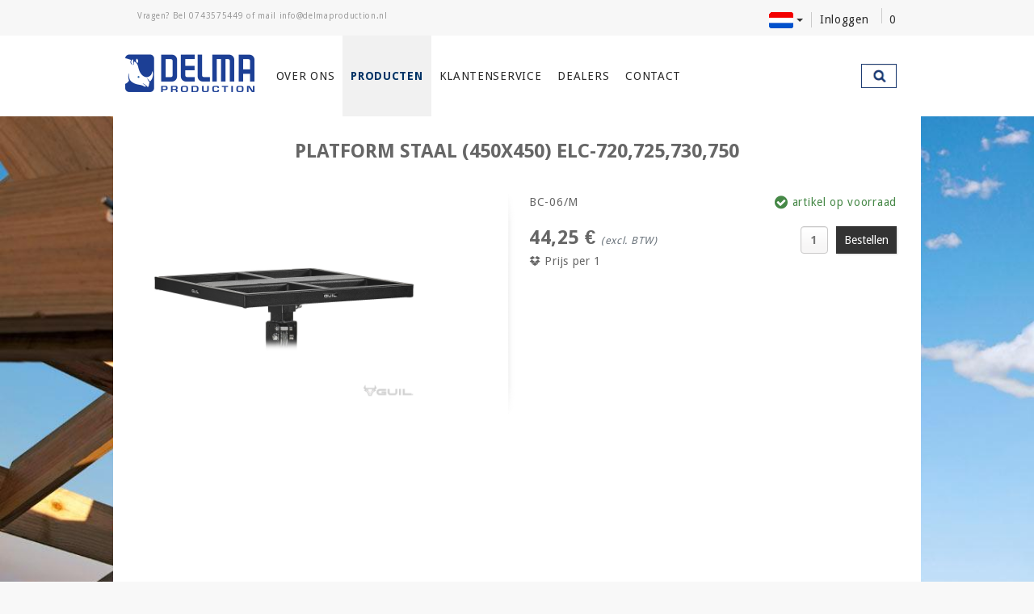

--- FILE ---
content_type: text/html; charset=utf-8
request_url: https://www.delmaproduction.nl/nl/materiaal-en-montageliften/materiaal-en-montageliften-handbediend/accessoires-montageliften-handbediend/bc-06-m-platform-staal-450x450-elc-720-730-750-760
body_size: 12503
content:
<!DOCTYPE html>
<html lang="nl-nl" dir="ltr"
	  class='com_virtuemart view-productdetails itemid-145 j38 mm-hover'>
<head>
<base href="https://www.delmaproduction.nl/nl/materiaal-en-montageliften/materiaal-en-montageliften-handbediend/accessoires-montageliften-handbediend/bc-06-m-platform-staal-450x450-elc-720-730-750-760" />
<meta http-equiv="content-type" content="text/html; charset=utf-8" />
<meta name="keywords" content="Deurklem, Deurdemper, Deurlifter, Deur Montage Lift, Steenklem, Bouwlamp statief, Rolbok, Transportwagen, Gatensnijder, Kozijn Stelbeugel,Profiel klem, Platendrager, Spanklem, Statief, Magneet statief, Platenlift, Montagelift, Werkverlichting, Statieven, Gatenzaag" />
<meta name="title" content="Platform staal (450x450) ELC-720,725,730,750" />
<meta name="description" content="Materiaal- en Montageliften - Materiaal- en Montageliften handbediend - Accessoires montageliften handbediend -" />
<meta name="generator" content="Joomla! - Open Source Content Management" />
<title>Platform staal (450x450) ELC-720,730,750,760 - Accessoires montageliften handbediend - Delma Production</title>
<link href="https://www.delmaproduction.nl/nl/materiaal-en-montageliften/materiaal-en-montageliften-handbediend/accessoires-montageliften-handbediend/bc-06-m-platform-staal-450x450-elc-720-730-750-760" rel="canonical" />
<link href="/templates/flexible_sportmart/favicon.ico" rel="shortcut icon" type="image/vnd.microsoft.icon" />
<link href="/templates/flexible_sportmart/css/bootstrap.css" rel="stylesheet" type="text/css" />
<link href="/components/com_virtuemart/assets/css/vm-ltr-common.css?vmver=817890a0" rel="stylesheet" type="text/css" />
<link href="/components/com_virtuemart/assets/css/vm-ltr-site.css?vmver=817890a0" rel="stylesheet" type="text/css" />
<link href="/components/com_virtuemart/assets/css/vm-ltr-reviews.css?vmver=817890a0" rel="stylesheet" type="text/css" />
<link href="/components/com_virtuemart/assets/css/jquery.fancybox-1.3.4.css?vmver=817890a0" rel="stylesheet" type="text/css" />
<link href="/media/com_vpadvanceduser/css/icons.css?ver=1.8" rel="stylesheet" type="text/css" />
<link href="/media/com_vpadvanceduser/css/general.css?ver=1.8" rel="stylesheet" type="text/css" />
<link href="/media/plg_jchoptimize/css/pro-jquery.lazyloadxt.fadein.css" rel="stylesheet" type="text/css" />
<link href="/templates/system/css/system.css" rel="stylesheet" type="text/css" />
<link href="/templates/flexible_sportmart/css/template.css" rel="stylesheet" type="text/css" />
<link href="/plugins/system/t3/base-bs3/css/megamenu.css" rel="stylesheet" type="text/css" />
<link href="/templates/flexible_sportmart/css/megamenu.css" rel="stylesheet" type="text/css" />
<link href="/templates/flexible_sportmart/css/off-canvas.css" rel="stylesheet" type="text/css" />
<link href="/templates/flexible_sportmart/fonts/font-awesome/css/font-awesome.min.css" rel="stylesheet" type="text/css" />
<link href="/templates/flexible_sportmart/css/font.css" rel="stylesheet" type="text/css" />
<link href="/templates/flexible_sportmart/css/custom.css" rel="stylesheet" type="text/css" />
<link href="/templates/flexible_sportmart/css/virtuemart.css" rel="stylesheet" type="text/css" />
<link href="/plugins/system/flexibleTemplate/elements/css/fancybox2.css" rel="stylesheet" type="text/css" />
<link href="/plugins/system/flexibleTemplate/elements/css/flexibleZoomEffect.css" rel="stylesheet" type="text/css" />
<link href="/plugins/system/flexibleTemplate/elements/js/helpers/jquery.fancybox2-thumbs.css" rel="stylesheet" type="text/css" />
<link href="https://www.delmaproduction.nl/modules/mod_flexible_cart/media/theme3.css" rel="stylesheet" type="text/css" />
<link href="/media/mod_languages/css/template.css" rel="stylesheet" type="text/css" />
<link href="/media/com_vpadvanceduser/css/iziModal.min.css?ver=1.8" rel="stylesheet" type="text/css" />
<style type="text/css">#fancybox-overlay,#fancybox-wrap,#facebox_overlay,#facebox{display:none !important}.vp-profile-picture-cont,.vpau-avatar-image{width:90px;height:90px}.cloaked_email span:before{content:attr(data-ep-a4982)}.cloaked_email span:after{content:attr(data-ep-b48cd)}div.flexible-main-image img{max-height:500px;max-width:80%}ul#FlexibleAdditionalGallery li img{max-height:100px;max-width:80px}.FlexibleFlexibleZoomWindowContainer .FlexibleZoomWindow{box-shadow:0 0px 10px rgba(0,0,0,0.8);-webkit-box-shadow:0 0px 10px rgba(0,0,0,0.8);-moz-box-shadow:0 0px 10px rgba(0,0,0,0.8);border:0px solid #ccc}.flexibleZoomContainer .flexibleZoomLens{border:1px solid #ddd;margin:-1px;background:url(/plugins/system/flexibleTemplate/elements/images/zoom-back1.png) repeat}#vmCartModule .total{background-image:url(https://www.delmaproduction.nl/modules/mod_flexible_cart/media/cart-icons/icon2.png)}</style>
<script type="application/json" class="joomla-script-options new">{"csrf.token":"ccdc9d80e74e77cdbce576183ff791ae","system.paths":{"root":"","base":""},"system.keepalive":{"interval":3600000,"uri":"\/index.php?option=com_ajax&amp;format=json"},"joomla.jtext":{"JLIB_FORM_FIELD_INVALID":"Ongeldig veld:&#160"}}</script>
<script src="/media/jui/js/jquery.min.js?a748a23a099437f6126848e6bd13ca9f" type="text/javascript"></script>
<script src="/media/jui/js/jquery-noconflict.js?a748a23a099437f6126848e6bd13ca9f" type="text/javascript"></script>
<script src="/media/jui/js/jquery-migrate.min.js?a748a23a099437f6126848e6bd13ca9f" type="text/javascript"></script>
<script src="/components/com_virtuemart/assets/js/vmsite.js?vmver=817890a0" type="text/javascript"></script>
<script src="/templates/flexible_sportmart/js/dynupdate.js?vmver=817890a0" type="text/javascript"></script>
<script src="/components/com_virtuemart/assets/js/fancybox/jquery.fancybox-1.3.4.pack.js?vmver=1.3.4" type="text/javascript"></script>
<script src="/components/com_virtuemart/assets/js/vmprices.js?vmver=817890a0" type="text/javascript"></script>
<script src="/templates/flexible_sportmart/html/com_virtuemart/assets/Flexible/jquery.path.js" type="text/javascript"></script>
<script src="/media/system/js/core.js?a748a23a099437f6126848e6bd13ca9f" type="text/javascript"></script>
<!--[if lt IE 9]><script src="/media/system/js/polyfill.event.js?a748a23a099437f6126848e6bd13ca9f" type="text/javascript"></script><![endif]-->
<script src="/media/system/js/keepalive.js?a748a23a099437f6126848e6bd13ca9f" type="text/javascript"></script>
<script src="/plugins/system/t3/base-bs3/bootstrap/js/bootstrap.js?a748a23a099437f6126848e6bd13ca9f" type="text/javascript"></script>
<script src="/media/com_vpadvanceduser/js/social-buttons.min.js?ver=1.8" type="text/javascript"></script>
<script src="/media/plg_jchoptimize/js/pro-jquery.lazyloadxt.js" type="text/javascript"></script>
<script src="/plugins/system/t3/base-bs3/js/jquery.tap.min.js" type="text/javascript"></script>
<script src="/plugins/system/t3/base-bs3/js/off-canvas.js" type="text/javascript"></script>
<script src="/plugins/system/t3/base-bs3/js/script.js" type="text/javascript"></script>
<script src="/plugins/system/t3/base-bs3/js/menu.js" type="text/javascript"></script>
<script src="/plugins/system/t3/base-bs3/js/nav-collapse.js" type="text/javascript"></script>
<script src="/plugins/system/flexibleTemplate/elements/js/flexibleZoomEffect.js" type="text/javascript"></script>
<script src="/plugins/system/flexibleTemplate/elements/js/flexibleAdditionalSlider.js" type="text/javascript"></script>
<script src="/modules/mod_flexible_cart/media/ajax.js?vmver=817890a0" type="text/javascript"></script>
<script src="/media/plg_captcha_recaptcha/js/recaptcha.min.js?a748a23a099437f6126848e6bd13ca9f" type="text/javascript"></script>
<script src="https://www.google.com/recaptcha/api.js?onload=JoomlaInitReCaptcha2&render=explicit&hl=nl-NL" type="text/javascript"></script>
<script src="/media/system/js/punycode.js?a748a23a099437f6126848e6bd13ca9f" type="text/javascript"></script>
<script src="/media/system/js/validate.js?a748a23a099437f6126848e6bd13ca9f" type="text/javascript"></script>
<script src="/media/com_vpadvanceduser/js/js.biscuit.min.js?ver=1.8" type="text/javascript"></script>
<script src="/media/com_vpadvanceduser/js/general.min.js?ver=1.8" type="text/javascript"></script>
<script src="/media/com_vpadvanceduser/js/iziModal.min.js?ver=1.8" type="text/javascript"></script>
<script src="/media/com_vpadvanceduser/js/vptos.min.js?ver=1.8" type="text/javascript"></script>
<script type="text/javascript">jQuery(function($){$(document).ready(function(){$(".addtocart-button").click(function(){$("#vmCartModule.off-canvas-toggle").trigger("tap");return false});$(".flexibleModal").fancybox2({type:"iframe",maxWidth:800,maxHeight:600,fitToView:false,width:"90%",height:"90%",autoSize:false,closeClick:false,openEffect:"fade",closeEffect:"fade",scrolling:"auto",preload:false,padding:0});});});jQuery(function($){$.fn.FlexibleTabs=function(){$('#vmtabs li').click(function(){$('#vmtabs li').removeClass('selected');$(this).addClass('selected');$('.flex-tabcontent').hide();var selected_tab=$(this).find('a').attr('rel');$(selected_tab).fadeIn();return false;});$('.bethefirst').click(function(){$('html, body').animate({scrollTop:($('#vmFlyPageBottom').offset().top-30)},500);$('#vmtabs li').removeClass('selected');$('#vmtabs li.reviews').addClass('selected');$('.flex-tabcontent').hide();var selected_tab=$('#vmtabs li.reviews').find('a').attr('rel');$(selected_tab).css('height','').fadeIn();return false;});$('#vmtabs li.reviews').click(function(){$('#vmtabs li').removeClass('selected');$(this).addClass('selected');$('.flex-tabcontent').hide();var selected_tab=$(this).find('a').attr('rel');$(selected_tab).css('height','').fadeIn();return false;});$('#FlexibleProductDetails li').click(function(){$('#FlexibleProductDetails li').removeClass('selected');$(this).addClass('selected');$('.FlexibleProductTABDetails').hide();var selected_tab=$(this).find('a').attr('rel');$(selected_tab).fadeIn();return false;});};$(document).ready(function(){$.fn.FlexibleTabs();});});if(typeof Virtuemart==="undefined"){var Virtuemart={};}
var vmSiteurl='https://www.delmaproduction.nl/';Virtuemart.vmSiteurl=vmSiteurl;var vmLang='&lang=nl';Virtuemart.vmLang=vmLang;var vmLangTag='nl';Virtuemart.vmLangTag=vmLangTag;var Itemid="";Virtuemart.addtocart_popup="1";var usefancy=true;jQuery(function($){$.fn.FlexibleCartAnimate=function(){jQuery(".addtocart-button").click(function(){var pic=jQuery("#cart_animation_picture img");jQuery("#cart_animation img").replaceWith(pic.clone());var e=jQuery(".flexible-main-image").outerWidth();var t=jQuery(".flexible-main-image").outerHeight();var n=jQuery(".flexible-main-image").offset().left+e/2-10;var r=jQuery(".flexible-main-image").offset().top+t/2;var i=jQuery(window).width()-234;var s=jQuery("#product_list").position().top+71;var o={start:{x:n,y:r,angle:190.012,length:.4},end:{y:s,x:i,angle:90.012,length:.5}};var u=new jQuery.path.bezier(o);jQuery("#cart_animation").show().animate({path:u},2e3,"swing").delay(300).fadeOut(500);jQuery("#vmCartModule.off-canvas-toggle").trigger("tap");return false});console.log("animation is fired");};$(document).ready(function(){$.fn.FlexibleCartAnimate();});});!(function($){$(function(){$("a:contains('Gebruikersnaam vergeten?')").each(function(){if($(this).parent().prop('tagName').toUpperCase()=='LI'){$(this).parent().remove();}else{$(this).remove();}});});})(jQuery);jQuery(function($){initTooltips();$("body").on("subform-row-add",initTooltips);function initTooltips(event,container){container=container||document;$(container).find(".hasTooltip").tooltip({"html":true,"container":"body"});}});var emailProtector=emailProtector||{};emailProtector.addCloakedMailto=function(g,l){var h=document.querySelectorAll("."+g);for(i=0;i<h.length;i++){var b=h[i],k=b.getElementsByTagName("span"),e="",c="";b.className=b.className.replace(" "+g,"");for(var f=0;f<k.length;f++)for(var d=k[f].attributes,a=0;a<d.length;a++)0===d[a].nodeName.toLowerCase().indexOf("data-ep-a4982")&&(e+=d[a].value),0===d[a].nodeName.toLowerCase().indexOf("data-ep-b48cd")&&(c=d[a].value+c);if(!c)break;b.innerHTML=e+c;if(!l)break;b.parentNode.href="mailto:"+e+c}};jQuery.extend(jQuery.lazyLoadXT,{selector:'img[data-jchll=true]',});jQuery(window).on('ajaxComplete',function(){setTimeout(function(){jQuery(window).lazyLoadXT();},50);});var jqFlexible=jQuery;if(jqFlexible(window).width()<769){var ZoomMobile='inner';var scrollMobile=false;var tintCheck=false;}else{var ZoomMobile='inner';var scrollMobile=false;var tintCheck=false;};jqFlexible.fn.flexibleZoom=function(){jqFlexible('#FlexibleMainImage').flexibleZoomEffect({gallery:'FlexibleAdditionalGallery',cursor:'pointer',galleryActiveClass:'active',imageCrossfade:true,loadingIcon:'active',easing:true,easingAmount:10,FlexibleZoomWindowWidth:400,FlexibleZoomWindowHeight:400,FlexibleZoomWindowOffetx:10,FlexibleZoomWindowOffety:0,FlexibleZoomWindowPosition:1,FlexibleZoomWindowBgColour:'#fff',lensFadeIn:false,lensFadeOut:false,FlexibleZoomWindowFadeIn:true,FlexibleZoomWindowFadeOut:true,FlexibleZoomWindowAlwaysShow:false,zoomTintFadeIn:true,zoomTintFadeOut:true,showLens:true,lensShape:'square',zoomType:ZoomMobile,lensSize:'200',containLensZoom:false,lensColour:'white',lensOpacity:0.4,lenszoom:false,tint:tintCheck,tintColour:'#6CB7E3',tintOpacity:'0.4',imageCrossfade:false,constrainType:false,constrainSize:false,cursor:'default',responsive:true,scrollZoom:false,imageCrossfade:false});jqFlexible('#flexible_enlarge').bind('click',function(e){jqFlexible('#FlexibleMainImage').trigger('click');return false;});jqFlexible('#flexible-zoom-additionalImagesWrap').flexibleAdditionalSlider({btnNext:'.next',btnPrev:'.prev',visible:2,scroll:1,auto:false,speed:500,delay:5000});jqFlexible('.product-fields select, .product-field-display select, .product-field-display input').not('.product-field-type-A select').change(function(e){var currentValue=jqFlexible(this).val();console.log(currentValue);var smallImage=jqFlexible('#FlexibleAdditionalGallery a[rel='+currentValue+']').attr('data-zoom-image');var largeImage=jqFlexible('#FlexibleAdditionalGallery a[rel='+currentValue+']').attr('data-image');if(typeof smallImage!='undefined'){jqFlexible('#FlexibleAdditionalGallery a').removeClass('active');jqFlexible('#FlexibleAdditionalGallery a[rel='+currentValue+']').addClass('active');var ez=jqFlexible('#FlexibleMainImage').data('flexibleZoomEffect');ez.swaptheimage(smallImage,largeImage);}});jqFlexible('#FlexibleMainImage.FlexibleGallery').bind('click',function(e){var ez=jqFlexible('#FlexibleMainImage').data('flexibleZoomEffect');jqFlexible.fancybox2(ez.getGalleryList(),{prevEffect:'elastic',nextEffect:'elastic',openEffect:'elastic',closeEffect:'fade',loop:true,padding:0,margin:20,autoPlay:false,helpers:{title:{type:'over'},thumbs:{width:100,height:100,position:'bottom'}},playSpeed:3000});return false;});jqFlexible('.fancybox2').fancybox2();}
jqFlexible(window).load(function(){jqFlexible.fn.flexibleZoom();});function do_nothing(){return;}</script>
<meta property="og:description" content=""/>
<meta property="og:title" content="Platform staal (450x450) ELC-720,725,730,750"/>
<meta property="og:url" content="https://www.delmaproduction.nl:443/nl/materiaal-en-montageliften/materiaal-en-montageliften-handbediend/accessoires-montageliften-handbediend/bc-06-m-platform-staal-450x450-elc-720-730-750-760"/>
<meta property="og:image" content="https://www.delmaproduction.nl/images/stories/virtuemart/product/ELC-accessoire_platform-staal-klein_BC06.jpg"/>
<script type="application/json" class="vpau-script-strings new">{"COM_VPADVANCEDUSER_MSG_REQUIRED_FIELD":"Please fill in this field.","JERROR_LAYOUT_REQUESTED_RESOURCE_WAS_NOT_FOUND":"De gegeven bron is niet gevonden.","COM_USERS_PROFILE_EMAIL1_MESSAGE":"Het door u ingevulde e-mailadres is al in gebruik of is ongeldig. Vul een ander e-mailadres in.","COM_USERS_PROFILE_USERNAME_MESSAGE":"De door u ingevulde gebruikersnaam is niet beschikbaar. Kies een andere gebruikersnaam.","COM_USERS_INVALID_EMAIL":"Ongeldig e-mailadres","COM_VPADVANCEDUSER_MSG_EMAIL2":"The email addresses you entered do not match.","COM_VPADVANCEDUSER_MSG_PASSWORD2":"The passwords you entered do not match.","COM_USERS_MSG_NOT_ENOUGH_INTEGERS_N":"Het wachtwoord bevat niet genoeg cijfers. Tenminste %s cijfers zijn vereist.","COM_USERS_MSG_NOT_ENOUGH_INTEGERS_N_1":"Het wachtwoord bevat niet genoeg cijfers. Tenminste 1 cijfer is vereist.","COM_USERS_MSG_NOT_ENOUGH_SYMBOLS_N":"Het wachtwoord bevat niet genoeg tekens. Tenminste %s tekens zijn vereist.","COM_USERS_MSG_NOT_ENOUGH_SYMBOLS_N_1":"Het wachtwoord bevat niet genoeg tekens. Tenminste 1 teken is vereist.","COM_USERS_MSG_NOT_ENOUGH_UPPERCASE_LETTERS_N":"Het wachtwoord bevat niet genoeg hoofdletters. Tenminste %s hoofdletters zijn vereist.","COM_USERS_MSG_NOT_ENOUGH_UPPERCASE_LETTERS_N_1":"Het wachtwoord bevat niet genoeg hoofdletters. Tenminste 1 hoofdletter is vereist.","COM_USERS_MSG_PASSWORD_TOO_LONG":"Het wachtwoord is te lang. Wachtwoorden moeten uit minder dan 100 tekens bestaan.","COM_USERS_MSG_PASSWORD_TOO_SHORT_N":"Het wachtwoord is te kort. Wachtwoorden moeten tenminste uit %s tekens bestaan.","COM_USERS_MSG_SPACES_IN_PASSWORD":"Het wachtwoord mag geen spaties bevatten."}</script>
<script type="application/json" class="vpau-script-options new">{"base_url":"","live_validation":1,"ajax_validation":1,"password_length":8,"password_integers":1,"password_symbols":0,"password_uppercase":1,"version":"1.8"}</script>
<!-- META FOR IOS & HANDHELD -->
<meta name="viewport" content="width=device-width, initial-scale=1.0, user-scalable=yes"/>
<style type="text/stylesheet">
		@-webkit-viewport   { width: device-width; }
		@-moz-viewport      { width: device-width; }
		@-ms-viewport       { width: device-width; }
		@-o-viewport        { width: device-width; }
		@viewport           { width: device-width; }
	</style>
<script type="text/javascript">if(navigator.userAgent.match(/IEMobile\/10\.0/)){var msViewportStyle=document.createElement("style");msViewportStyle.appendChild(document.createTextNode("@-ms-viewport{width:auto!important}"));document.getElementsByTagName("head")[0].appendChild(msViewportStyle);}
jQuery(function($){$.fn.FlexibleFancySelect=function(){$('select.inputbox, .product-field select').not('.product-field.product-field-type-A select, .product-field.product-field-type-E select, .product-field.product-field-type-C select').fancySelect();$('.product-field-type-M .product-field-display label').first().addClass('selected').find('input').prop('checked',true);$('.product-field-type-M .product-field-display label').on('click',function(){$('.product-field-type-M .product-field-display label').removeClass('selected');$(this).addClass('selected');});};$(document).ready(function(){$.fn.FlexibleFancySelect();$('.head-search.large-screen input.inputbox').on('blur',function(e){$(".head-search.large-screen button").removeClass("focused")});$('.head-search.large-screen input.inputbox').on('focus',function(e){$(".head-search.large-screen button").addClass("focused")});if(screen.width>767){$('#t3-header').waypoint('sticky');};});});</script>
<meta name="HandheldFriendly" content="true"/>
<meta name="apple-mobile-web-app-capable" content="YES"/>
<!-- //META FOR IOS & HANDHELD -->
<!-- Le HTML5 shim and media query for IE8 support -->
<!--[if lt IE 9]>
<script src="//html5shim.googlecode.com/svn/trunk/html5.js"></script>
<script type="text/javascript" src="/plugins/system/t3/base-bs3/js/respond.min.js"></script>
<![endif]-->
<!-- You can add Google Analytics here or use T3 Injection feature -->
<link href="/templates/flexible_sportmart/css/eijsinktmp1.css" rel="stylesheet" type="text/css" />
<link href="/templates/flexible_sportmart/css/delma.css" rel="stylesheet" type="text/css" />
<script src="/templates/flexible_sportmart/js/template.js" type="text/javascript"></script>
<!-- Global site tag - Google AdWords -->
<script async src="https://www.googletagmanager.com/gtag/js?id=AW-1020175249"></script>
<script>window.dataLayer=window.dataLayer||[];function gtag(){dataLayer.push(arguments);}
gtag('js',new Date());gtag('config','AW-1020175249');</script>
<noscript>
<style type="text/css">img[data-jchll=true]{display:none}</style>
</noscript>
</head>
<body>
<!-- Facebook SDK for JavaScript - START -->
<div id="fb-root"></div>
<script>(function(d,s,id){var js,fjs=d.getElementsByTagName(s)[0];if(d.getElementById(id))return;js=d.createElement(s);js.id=id;js.src="//connect.facebook.net/nl-NL/sdk.js#xfbml=1&version=v2.0";fjs.parentNode.insertBefore(js,fjs);}(document,'script','facebook-jssdk'));</script>
<!-- Facebook SDK for JavaScript - END-->
<div class="t3-wrapper"> <!-- Need this wrapper for off-canvas menu. Remove if you don't use of-canvas -->
<!-- HEADER -->
<section id="toolbar">
<div class="container">
<div class="col-xs-12 col-sm-6 toolbar-left">
<div class="custom"  >
<p>Vragen? Bel <a href="tel:+31743575449">0743575449</a> of mail <a href="javascript:/* Dit e-mailadres is beschermd tegen spambots.*/"><span class="cloaked_email ep_9c9634c6"><span data-ep-b48cd="&#46;n&#108;" data-ep-a4982="i&#110;&#102;o"><span data-ep-a4982="&#64;d&#101;&#108;" data-ep-b48cd="&#116;&#105;&#111;n"><span data-ep-b48cd="o&#100;&#117;&#99;" data-ep-a4982="&#109;&#97;p&#114;"></span></span></span></span><span class="cloaked_email ep_e798308a" style="display:none;"><span data-ep-b48cd=".&#110;&#108;" data-ep-a4982="i&#110;fo"><span data-ep-a4982="&#64;&#100;e&#108;" data-ep-b48cd="&#116;&#105;on"><span data-ep-a4982="m&#97;p&#114;" data-ep-b48cd="o&#100;&#117;&#99;"></span></span></span></span></a><script type="text/javascript">emailProtector.addCloakedMailto("ep_e798308a",1);</script></p></div>
</div>
<div class="col-xs-12 col-sm-6 toolbar-right">
<div class="toolbar-right-container">
<div class="mod-languages">
<div class="btn-group">
<a href="#" data-toggle="dropdown" class="dropdown-toggle"><img src="/media/mod_languages/images/nl-c.gif" alt="Nederlands" title="Nederlands" /></a><span class="caret"></span>
<ul class="lang-inline dropdown-menu" dir="ltr">
<li class="" >
<a href="https://www.delmaproduction.nl/en">
<img src="/media/mod_languages/images/en-c.gif" alt="English" title="English" />	</a>
</li>
<li class="" >
<a href="https://www.delmaproduction.nl/de">
<img src="/media/mod_languages/images/de-c.gif" alt="Deutsch" title="Deutsch" />	</a>
</li>
</ul>
</div>
</div>
<div class="vp-wrapper vpau-modal-module">
<ul class="vpau-modal-buttons vp-list-inline">
<li>
<a href="/component/vpadvanceduser?view=login&amp;lang=nl#tab-login" data-target="#vp-login-modal-210" class="btnnn" data-vapumodal="1">Inloggen</a>
</li>
</ul>
</div>
<div id="vmCartModule" class="vmCartModule off-canvas-toggle " data-pos="right" data-nav="#t3-off-canvas" data-effect="off-canvas-effect-4">
<div id="total" class="total">
<span class="flexibleLabel fontInterstate"></span>
<span class="flexibleNumber">0</span>
</div>
</div>
<!-- OFF-CANVAS SIDEBAR -->
<div id="t3-off-canvas" class="t3-off-canvas ">
<div class="t3-off-canvas-header">
<h2 class="t3-off-canvas-header-title">Winkelwagen</h2>
<button type="button" class="close" data-dismiss="modal" aria-hidden="true"></button>
</div>
<div class="t3-off-canvas-body">
<div class="t3-module module " id="Mod197"><div class="module-inner"><div class="module-ct"><script type="application/javascript">jQuery(document).ready(function(){jQuery('#vmCartModule').on('click','.remove_from_cart',function(){jQuery('#vmCartModule .loading').show();var cart_id=jQuery(this).find('.product_cart_id').text();jQuery.ajax({url:'/index.php?option=com_virtuemart&view=cart&task=delete',method:'get',data:{cart_virtuemart_product_id:cart_id},success:function(tree,elms,html,js){var mod=jQuery('#vmCartModule');jQuery.ajaxSetup({cache:false})
var loadAgain=jQuery.getJSON('/index.php?option=com_virtuemart&nosef=1&view=cart&task=viewJS&format=json',function(datas,textStatus){if(datas.totalProduct>0){mod.find('.vm_cart_products').html('');jQuery.each(datas.products,function(key,val){jQuery("#hiddencontainer .container").clone().appendTo(".vmCartModule .vm_cart_products");jQuery.each(val,function(key,val){if(jQuery("#hiddencontainer .container ."+key))mod.find(".vm_cart_products ."+key+":last").html(val);});});mod.find('.show_cart').html(datas.cart_show);}else{mod.find('.vm_cart_products').html('<div class="cartEmpty">Er zijn geen artikelen in uw winkelwagen</div>');mod.find('.show_cart').html('');}
jQuery('.flexibleNumber').html(datas.totalProductTxt);});loadAgain.complete(function(){jQuery('#vmCartModule .loading').hide();});}});});});</script>
<div class="vmCartModule " id="vmCartModule">
<div class="loading" style="display:none;"></div>
<!-- don't touch below. Don't change the class names or don't add your own DIV tags otherwise cart won't process the AJAX request correctly -->
<div id="hiddencontainer" style="display:none">
<div class="cartTitle"></div>
<div class="cartEmpty"></div>
<div class="container">
<div class="product_row">
<div class="product_row_inner">
<div class="image"></div>
<div class="product_name_container"><span class="product_name"></span></div>
<div class="prices"></div>
<div class="quantity"></div>
<div class="customProductData"></div>
<div class="remove_button"><a href="javascript:void(0);" id="flexible_remove" class="remove_from_cart">Verwijder<span class="product_cart_id" style="display:none;"></span></a></div>
<div class="clearfix"> </div>
</div>
</div>
</div>
</div>
<div id="product_list" style="display:block;">
<div class="vm_cart_products" id="vm_cart_products">
<div class="cartEmpty">Er zijn geen artikelen in uw winkelwagen</div>
</div>
<div class="clear"></div>
<div class="show_cart">
</div>
</div>
<div style="display:none">
<div class="total_products"></div>
</div>
<input type="hidden" id="extra_cart" value="1" />
</div><script id="vm.CartModule.UpdateModule_js" type="text/javascript">jQuery(document).ready(function(){jQuery("body").live("updateVirtueMartCartModule",function(e){jQuery("#vmCartModule").updateVirtueMartCartModule();});});</script></div></div></div>
</div>
</div>
<!-- //OFF-CANVAS SIDEBAR -->
</div>
</div>
</div>
</section>
<header id="t3-header" class="t3-header">
<div class="container">
<!-- LOGO -->
<div class="col-lg-2 col-md-2 col-sm-2 col-xs-12 logo nopadding">
<div class="logo-image">
<a href="/" title="Delma Production" title="">
<img class="logo-img" src="/images/template/logo/logo.png" alt="" />
</a>
</div>
</div>
<!-- //LOGO -->
<!-- MAIN NAVIGATION -->
<nav id="t3-mainnav" class="navbar navbar-default t3-mainnav  col-lg-9 col-md-9 col-sm-9 col-xs-12">
<div class="t3-navbar-collapse navbar-collapse collapse"></div>
<div class="t3-navbar navbar-collapse collapse">
<div  class="t3-megamenu animate elastic"  data-duration="200" data-responsive="true">
<ul class="nav navbar-nav level0">
<li class="mega-align-justify" data-id="144" data-level="1" data-alignsub="justify">
<a class="" href="/nl/over-ons"   data-target="#">Over ons </a>
</li>
<li class="current active dropdown mega mega-align-justify" data-id="145" data-level="1" data-alignsub="justify">
<a class=" dropdown-toggle" href="https://www.delmaproduction.nl/nl"   data-target="#" data-toggle="dropdown">Producten <em class="caret"></em></a>
<div class="nav-child dropdown-menu mega-dropdown-menu col-xs-12"  ><div class="mega-dropdown-inner">
<div class="row">
<div class="col-xs-3 mega-col-nav" data-width="3"><div class="mega-inner">
<ul class="mega-nav level1">
<li class="bold-font image-menu" data-id="493" data-level="2" data-class="bold-font image-menu">
<a class="" href="/nl/statieven?virtuemart_manufacturer_id=0"   data-target="#"><img src="/images/modules/menu/Statieven_cat.png" alt="Statieven" /><span class="image-title">Statieven</span> </a>
</li>
<li class="bold-font image-menu" data-id="496" data-level="2" data-class="bold-font image-menu">
<a class="" href="/nl/magneet-statieven?virtuemart_manufacturer_id=0"   data-target="#">Magneet statieven </a>
</li>
<li class="bold-font image-menu" data-id="491" data-level="2" data-class="bold-font image-menu">
<a class="" href="/nl/werkverlichting-opus?virtuemart_manufacturer_id=0"   data-target="#">Werkverlichting </a>
</li>
<li class="bold-font image-menu menu-bottom" data-id="921" data-level="2" data-class="bold-font image-menu menu-bottom">
<a class="" href="/nl/gereedschap-tafels?virtuemart_manufacturer_id=0"   data-target="#">Gereedschaptafels </a>
</li>
<li class="bold-font image-menu" data-id="484" data-level="2" data-class="bold-font image-menu">
<a class="" href="/nl/deurklemmen/0089-deurklem"   data-target="#"><img src="/images/modules/menu/Deurklem_cat.png" alt="Deurklem" /><span class="image-title">Deurklem</span> </a>
</li>
<li class="bold-font image-menu" data-id="720" data-level="2" data-class="bold-font image-menu">
<a class="" href="/nl/deurlifters?virtuemart_manufacturer_id=0"   data-target="#">Deurlifter </a>
</li>
<li class="bold-font image-menu" data-id="719" data-level="2" data-class="bold-font image-menu">
<a class="" href="/nl/deurdempers?virtuemart_manufacturer_id=0"   data-target="#">Deurdemper </a>
</li>
<li class="bold-font image-menu" data-id="721" data-level="2" data-class="bold-font image-menu">
<a class="" href="/nl/deur-montage-lift?virtuemart_manufacturer_id=0"   data-target="#">Deur montagelift </a>
</li>
</ul>
</div></div>
<div class="col-xs-3 mega-col-nav" data-width="3"><div class="mega-inner">
<ul class="mega-nav level1">
<li class="bold-font image-menu" data-id="723" data-level="2" data-class="bold-font image-menu">
<a class="" href="/nl/transportwagens?virtuemart_manufacturer_id=0"   data-target="#"><img src="/images/modules/menu/Handycar_cat.png" alt="Transportwagens" /><span class="image-title">Transportwagens</span> </a>
</li>
<li class="bold-font image-menu menu-bottom" data-id="722" data-level="2" data-class="bold-font image-menu menu-bottom">
<a class="" href="/nl/rolbok-en-rolsystemen?virtuemart_manufacturer_id=0"   data-target="#">Rolbokken </a>
</li>
<li class="bold-font image-menu" data-id="485" data-level="2" data-class="bold-font image-menu">
<a class="" href="/nl/steenklemmen-uni-klem?virtuemart_manufacturer_id=0"   data-target="#"><img src="/images/modules/menu/Steenklem_cat.png" alt="Steenklem" /><span class="image-title">Steenklem</span> </a>
</li>
<li class="bold-font image-menu" data-id="726" data-level="2" data-class="bold-font image-menu">
<a class="" href="/nl/profiel-klemmen?virtuemart_manufacturer_id=0"   data-target="#">Profiel klemmen </a>
</li>
<li class="bold-font image-menu" data-id="717" data-level="2" data-class="bold-font image-menu">
<a class="" href="/nl/spanklemmen?virtuemart_manufacturer_id=0"   data-target="#">Spanklemmen </a>
</li>
<li class="bold-font image-menu" data-id="725" data-level="2" data-class="bold-font image-menu">
<a class="" href="/nl/kozijn-stelbeugel?virtuemart_manufacturer_id=0"   data-target="#">Kozijn stelbeugel </a>
</li>
</ul>
</div></div>
<div class="col-xs-3 mega-col-nav" data-width="3"><div class="mega-inner">
<ul class="mega-nav level1">
<li class="bold-font image-menu" data-id="490" data-level="2" data-class="bold-font image-menu">
<a class="" href="/nl/platenliften?virtuemart_manufacturer_id=0"   data-target="#"><img src="/images/modules/menu/Platenliften_cat.png" alt="Platenliften" /><span class="image-title">Platenliften</span> </a>
</li>
<li class="bold-font image-menu" data-id="850" data-level="2" data-class="bold-font image-menu">
<a class="" href="/nl/glasliften?virtuemart_manufacturer_id=0"   data-target="#">Glasliften </a>
</li>
<li class="bold-font image-menu menu-bottom" data-id="494" data-level="2" data-class="bold-font image-menu menu-bottom">
<a class="" href="/nl/materiaal-en-montageliften?virtuemart_manufacturer_id=0"   data-target="#">Montageliften </a>
</li>
<li class="bold-font image-menu" data-id="883" data-level="2" data-class="bold-font image-menu">
<a class="" href="/nl/gipsplaten-gereedschap?virtuemart_manufacturer_id=0"   data-target="#"><img src="/images/modules/menu/Gipsplaten_gereedschap.png" alt="Gipsplaten gereedschap" /><span class="image-title">Gipsplaten gereedschap</span> </a>
</li>
<li class="bold-font image-menu" data-id="724" data-level="2" data-class="bold-font image-menu">
<a class="" href="/nl/gatensnijders?virtuemart_manufacturer_id=0"   data-target="#">Gatensnijders </a>
</li>
</ul>
</div></div>
<div class="col-xs-3 mega-col-nav" data-width="3"><div class="mega-inner">
<ul class="mega-nav level1">
<li class="bold-font image-menu menu-bottom" data-id="718" data-level="2" data-class="bold-font image-menu menu-bottom">
<a class="" href="/nl/platendragers?virtuemart_manufacturer_id=0"   data-target="#"><img src="/images/modules/menu/Platendrager_cat.png" alt="Platendragers" /><span class="image-title">Platendragers</span> </a>
</li>
<li class="bold-font image-menu menu-bottom" data-id="929" data-level="2" data-class="bold-font image-menu menu-bottom">
<a class="" href="/nl/kanaalliften?virtuemart_manufacturer_id=0"   data-target="#"><img src="/images/modules/menu/Kanaalliften1_cat.png" alt="Kanaalliften" /><span class="image-title">Kanaalliften</span> </a>
</li>
<li class="bold-font image-menu dark" data-id="492" data-level="2" data-class="bold-font image-menu dark" data-xicon="fa fa-wrench">
<a class="" href="/nl/onderdelen?virtuemart_manufacturer_id=0"   data-target="#"><span class="fa fa-wrench"></span>Onderdelen </a>
</li>
<li class="bold-font image-menu dark" data-id="497" data-level="2" data-class="bold-font image-menu dark" data-xicon="fa fa-star">
<a class="" href="/nl/specials?virtuemart_manufacturer_id=0"   data-target="#"><span class="fa fa-star"></span>Specials </a>
</li>
<li class="bold-font image-menu dark" data-id="664" data-level="2" data-class="bold-font image-menu dark" data-xicon="fa fa-calendar">
<a class="" href="/nl/uitverkoop?virtuemart_manufacturer_id=0"   data-target="#"><span class="fa fa-calendar"></span>Uitverkoop </a>
</li>
<li class="bold-font image-menu dark" data-id="489" data-level="2" data-class="bold-font image-menu dark" data-xicon="fa fa-tag">
<a class="" href="/nl/aanbiedingen?virtuemart_manufacturer_id=0"   data-target="#"><span class="fa fa-tag"></span>Aanbiedingen </a>
</li>
<li class="bold-font image-menu dark" data-id="935" data-level="2" data-class="bold-font image-menu dark" data-xicon="fa fa-chain-broken">
<a class="" href="/nl/producten-2e-keus?virtuemart_manufacturer_id=0"   data-target="#"><span class="fa fa-chain-broken"></span>2e keus </a>
</li>
</ul>
</div></div>
</div>
</div></div>
</li>
<li class="dropdown mega mega-align-justify" data-id="146" data-level="1" data-alignsub="justify">
<a class=" dropdown-toggle" href="#"   data-target="#" data-toggle="dropdown">Klantenservice<em class="caret"></em></a>
<div class="nav-child dropdown-menu mega-dropdown-menu col-xs-12"  ><div class="mega-dropdown-inner">
<div class="row">
<div class="col-xs-4 mega-col-nav" data-width="4"><div class="mega-inner">
<ul class="mega-nav level1">
<li class="mega mega-group bold-font" data-id="506" data-level="2" data-group="1" data-class="bold-font" data-xicon="fa fa-gears">
<span class=" dropdown-header mega-group-title separator"   data-target="#"><span class="fa fa-gears"></span> Algemeen</span>
<div class="nav-child mega-group-ct"  ><div class="mega-dropdown-inner">
<div class="row">
<div class="col-xs-12 mega-col-nav" data-width="12"><div class="mega-inner">
<ul class="mega-nav level2">
<li class="top-bar" data-id="501" data-level="3" data-class="top-bar">
<a class="" href="/nl/zakelijke-klanten"   data-target="#">Zakelijke klanten </a>
</li>
<li  data-id="499" data-level="3">
<a class="" href="/nl/bedrijfsgegevens"   data-target="#">Bedrijfsinformatie </a>
</li>
<li  data-id="503" data-level="3">
<a class="" href="/nl/prijzen-btw"   data-target="#">Prijzen / BTW </a>
</li>
<li  data-id="512" data-level="3">
<a class="" href="/nl/algemene-voorwaarden"   data-target="#">Algemene voorwaarden </a>
</li>
<li  data-id="513" data-level="3">
<a class="" href="/nl/levertermijn"   data-target="#">Levertermijn </a>
</li>
</ul>
</div></div>
</div>
</div></div>
</li>
</ul>
</div></div>
<div class="col-xs-4 mega-col-nav" data-width="4"><div class="mega-inner">
<ul class="mega-nav level1">
<li class="mega mega-group bold-font" data-id="505" data-level="2" data-group="1" data-class="bold-font" data-xicon="fa fa-shopping-cart">
<span class=" dropdown-header mega-group-title separator"   data-target="#"><span class="fa fa-shopping-cart"></span> Bestellen</span>
<div class="nav-child mega-group-ct"  ><div class="mega-dropdown-inner">
<div class="row">
<div class="col-xs-12 mega-col-nav" data-width="12"><div class="mega-inner">
<ul class="mega-nav level2">
<li class="top-bar" data-id="502" data-level="3" data-class="top-bar">
<a class="" href="/nl/betaalmethoden"   data-target="#">Betaalmethoden </a>
</li>
<li  data-id="500" data-level="3">
<a class="" href="/nl/verzendtarieven"   data-target="#">Verzendtarieven </a>
</li>
<li  data-id="516" data-level="3">
<a class="" href="/nl/bestellen-per-telefoon-of-mail"   data-target="#">per telefoon of email </a>
</li>
<li  data-id="517" data-level="3">
<a class="" href="/nl/zelf-afhalen"   data-target="#">Zelf afhalen </a>
</li>
</ul>
</div></div>
</div>
</div></div>
</li>
</ul>
</div></div>
<div class="col-xs-4 mega-col-nav" data-width="4"><div class="mega-inner">
<ul class="mega-nav level1">
<li class="mega mega-group bold-font" data-id="507" data-level="2" data-group="1" data-class="bold-font" data-xicon="fa fa-edit">
<span class=" dropdown-header mega-group-title separator"   data-target="#"><span class="fa fa-edit"></span> Service</span>
<div class="nav-child mega-group-ct"  ><div class="mega-dropdown-inner">
<div class="row">
<div class="col-xs-12 mega-col-nav" data-width="12"><div class="mega-inner">
<ul class="mega-nav level2">
<li class="top-bar" data-id="504" data-level="3" data-class="top-bar">
<a class="" href="/nl/retourneren"   data-target="#">Reclamaties en retourneren </a>
</li>
<li  data-id="509" data-level="3">
<a class="" href="/nl/garantie"   data-target="#">Garantie </a>
</li>
<li  data-id="510" data-level="3">
<a class="" href="/nl/account/bestellingen/lijst"   data-target="#">Traceer uw order </a>
</li>
<li  data-id="515" data-level="3">
<a class="" href="/nl/montage-voorschriften"   data-target="#">Montage voorschriften </a>
</li>
</ul>
</div></div>
</div>
</div></div>
</li>
</ul>
</div></div>
</div>
</div></div>
</li>
<li  data-id="706" data-level="1">
<a class="" href="/nl/dealer-locator"   data-target="#">Dealers </a>
</li>
<li class="mega-align-justify" data-id="147" data-level="1" data-alignsub="justify">
<a class="" href="/nl/contact"   data-target="#">Contact </a>
</li>
</ul>
</div>
</div>
</nav>
<!-- //MAIN NAVIGATION -->
<div class="col-lg-1 col-md-1 col-sm-1 col-xs-12">
<div class="responsiveToggle col-xs-2 nopadding">
<button type="button" class="navbar-toggle" data-toggle="collapse" data-target=".t3-navbar-collapse"> <i class="fa fa-bars"></i> </button>
</div>
<!-- HEAD SEARCH -->
<div class="head-search responsive col-xs-10 nopadding">
<!--BEGIN Search Box -->
<form action="/nl/list-all-products?limitstart=0" method="get">
<div class="search">
<input name="keyword" maxlength="20" placeholder="Zoeken" class="inputbox" type="text" size="20" /></div>
<input type="hidden" name="limitstart" value="0" />
<input type="hidden" name="option" value="com_virtuemart" />
<input type="hidden" name="view" value="category" />
<input type="hidden" name="virtuemart_category_id" value="0"/>
</form>
<!-- End Search Box -->
</div>
<!-- //HEAD SEARCH -->
<!-- HEAD SEARCH -->
<div class="head-search large-screen ">
<!--BEGIN Search Box -->
<form action="/nl/list-all-products?limitstart=0" method="get">
<div class="search">
<input name="keyword" maxlength="20" placeholder="Zoeken" class="inputbox" type="text" size="20" /></div>
<input type="hidden" name="limitstart" value="0" />
<input type="hidden" name="option" value="com_virtuemart" />
<input type="hidden" name="view" value="category" />
<input type="hidden" name="virtuemart_category_id" value="0"/>
</form>
<!-- End Search Box -->
</div>
<!-- //HEAD SEARCH -->
</div>
</div>
</header>
<!-- //HEADER -->
<div class="container">
</div>
<div id="t3-mainbody" class="container t3-mainbody">
<div class="row">
<!-- MAIN CONTENT -->
<div id="t3-content" class="t3-content col-xs-12">
<div id="system-message-container">
</div>
<div id="bd_results">
<div id="cf_res_ajax_loader"></div><script src="/templates/flexible_sportmart/html/com_virtuemart/assets/Flexible//fancybox2-helpers/jquery.fancybox2-thumbs.js" type="text/javascript"></script><div id="FlexibleProductDetailsPage" class="productdetails-view product-container productdetails">
<div id="FlexibleAjaxLoading"> </div>
<h2 class="FlexibleProductDetailProductName">Platform staal (450x450) ELC-720,725,730,750</h2>
<div class="productdetails-view-gradient">
<div id="FlexibleDetailsLeft" class="col-xs-12 col-sm-6 col-lg-6">
<!-- Flexible Web Design Zoom Effect START -->
<div class="flexible-main-image"> <a class="fancybox2" href="https://www.delmaproduction.nl/images/stories/virtuemart/product/ELC-accessoire_platform-staal-klein_BC06.jpg"><img src="[data-uri]" data-src="https://www.delmaproduction.nl/images/stories/virtuemart/product/ELC-accessoire_platform-staal-klein_BC06.jpg" data-jchll="true" id="FlexibleMainImage" alt="Platform staal (450x450) ELC-720,725,730,750" data-zoom-image="https://www.delmaproduction.nl/images/stories/virtuemart/product/ELC-accessoire_platform-staal-klein_BC06.jpg"/><noscript><img src="https://www.delmaproduction.nl/images/stories/virtuemart/product/ELC-accessoire_platform-staal-klein_BC06.jpg" id="FlexibleMainImage" alt="Platform staal (450x450) ELC-720,725,730,750" data-zoom-image="https://www.delmaproduction.nl/images/stories/virtuemart/product/ELC-accessoire_platform-staal-klein_BC06.jpg"/></noscript></a></div>
<!-- Flexible Web Design Zoom Effect END -->
</div>
<div id="FlexibleDetailsRight" class="col-xs-12 col-sm-6 col-lg-6">
<div class="FlexibleProductDetailsRight">
<div class="FlexibleSpacerBuyArea">
<div class="clear"></div>
<div class="FlexibleProductDetailProductSKU"><span class="skuPrefix"></span> BC-06/M</div>
<div class="ProdAvailability">
<span class="text-success"><i class="fa fa-check-circle fa-lg"></i> artikel op voorraad</span>
</div>
<div class="clear"></div>
<div class="addtocart-area">
<form method="post" class="product js-recalculate" target="_parent" action="https://www.delmaproduction.nl/nl">
<div class="clear"></div>
<div class="ProdPrices">
<div class="product-price" id="productPrice547">
<div class="PricesalesPriceWithDiscount vm-nodisplay"><span class="PricesalesPriceWithDiscount"></span></div><div class="PricepriceWithoutTax vm-display vm-price-value"><span class="PricepriceWithoutTax">44,25 €</span></div><span class="ExclVat">(excl. BTW)</span><div class="product-box"><span class="fa fa-dropbox"></span> Prijs per 1</div></div>
</div>
<div class="addtocart-bar">
<div class="FlexibleCSS3Button ">
<span class="FlexibleCSS3ButtonQuantity">
<span class="quantity-controls js-recalculate FlexibleMinus">
<input type="button" class="quantity-controls quantity-minus"/>
</span>
<span class="quantity-box FlexibleInput">
<input type="text" class="quantity-input js-recalculate" name="quantity[]"
												   onblur="Virtuemart.checkQuantity(this,1,'U kunt dit artikel alleen kopen in hoeveelheden van %s stuks!');"
												   onclick="Virtuemart.checkQuantity(this,1,'U kunt dit artikel alleen kopen in hoeveelheden van %s stuks!');"
												   onchange="Virtuemart.checkQuantity(this,1,'U kunt dit artikel alleen kopen in hoeveelheden van %s stuks!');"
												   onsubmit="Virtuemart.checkQuantity(this,1,'U kunt dit artikel alleen kopen in hoeveelheden van %s stuks!');"
												   value="1" init="1" step="1"  />
</span>
<span class="quantity-controls js-recalculate FlexiblePlus">
<input type="button" class="quantity-controls quantity-plus"/>
</span>
</span>
<span class="FlexibleCSS3ButtonInner">
<input class="addtocart-button FlexibleCSS3Button-text" type="submit" value="Bestellen" name="addtocart" />
</span>
</div>
</div>
<div class="clear"></div>
<input type="hidden" class="pname" value="Platform staal (450x450) ELC-720,725,730,750"/>
<input type="hidden" name="option" value="com_virtuemart"/>
<input type="hidden" name="view" value="cart"/>
<noscript><input type="hidden" name="task" value="add"/></noscript>
<input type="hidden" name="virtuemart_product_id[]" value="547"/>
</form>
<div class="clear"></div>
</div>
<div class="clearfix"> </div>
</div>
</div>
</div>
<div class="clear"></div>
<div class="product-description-bottom">
<div class="clear"></div>
<div class="clear"></div>
</div>
<div class="clear"></div>
</div>
<div id="cart_animation_picture"><img src="[data-uri]" data-src="/images/stories/virtuemart/product/resized/ELC-accessoire_platform-staal-klein_BC06_350x350.jpg" data-jchll="true" alt="ELC-accessoire_platform-staal-klein_BC06.jpg" class="cart_animation_picture_img" /><noscript><img src="/images/stories/virtuemart/product/resized/ELC-accessoire_platform-staal-klein_BC06_350x350.jpg" alt="ELC-accessoire_platform-staal-klein_BC06.jpg" class="cart_animation_picture_img" /></noscript></div><script id="updDynamicListeners_js" type="text/javascript">jQuery(document).ready(function(){if(Virtuemart.container)
Virtuemart.updateDynamicUpdateListeners();});</script><script id="ready.vmprices_js" type="text/javascript">jQuery(document).ready(function($){Virtuemart.product($("form.product"));});</script></div>
<!-- Modal -->
<div class="modal fade" id="remoteModal" tabindex="-1" role="dialog" aria-labelledby="remoteModalLabel" aria-hidden="true">
<div class="modal-dialog">
<div class="modal-content"></div>
</div>
</div>
<!-- /.modal -->
<script>Virtuemart.container=jQuery('.productdetails-view');Virtuemart.containerSelector='.productdetails-view';</script></div>
</div>
<!-- //MAIN CONTENT -->
</div>
</div>
<!-- FOOTER -->
<footer id="t3-footer" class="wrap t3-footer">
<section class="t3-copyright">
<div class="container">
<div class="row">
<div class="col-md-12 copyright ">
<div class="custom"  >
<center><p>Lees onze <a href="/nl/privacy-policy">Privacy Policy</a>, <a href="/nl/disclaimer">Disclaimer</a> en <a href="/nl/algemene-voorwaarden">Algemene voorwaarden</a>.&nbsp;<a href="/nl/vmmap"> <i class="fa fa-sitemap"></i> Sitemap</a></p></center></div>
<div class="custom"  >
<p>Copyright © 2005-2023 Delma Production. All Rights Reserved.</p></div>
</div>
</div>
</div>
</section>
</footer>
<!-- //FOOTER -->
</div>
<div id="cart_animation" style="display:none"><img src="[data-uri]" data-src="/" data-jchll="true" /><noscript><img src="/" /></noscript> </div>
<div class="vpau-modal-bg" aria-hidden="true"></div><div id="vp-login-modal-210" class="vp-wrapper vpau-modal" aria-hidden="true" role="dialog">
<div class="vpau-modal-dialog">
<div class="vpau-modal-inner">
<div class="vpau-modal-header">
<button type="button" class="vpau-modal-close" title="Sluiten">
<span aria-hidden="true">&times;</span>
</button>
<h3>Inloggen</h3>
</div>
<div class="vpau-modal-body">
<form action="https://www.delmaproduction.nl/nl/materiaal-en-montageliften/materiaal-en-montageliften-handbediend/accessoires-montageliften-handbediend/bc-06-m-platform-staal-450x450-elc-720-730-750-760" method="post" class="form-validate" role="form">
<fieldset>
<div class="vp-form-group">
<label id="vpaumod_210_username-lbl" for="vpaumod_210_username" class="required">
	Gebruikersnaam / E-mailadres<span class="star">&#160;*</span></label>
<input type="text" name="username" id="vpaumod_210_username"  value="" class="validate-username required" size="25"       required aria-required="true"      />
</div>
<div class="vp-form-group">
<label id="vpaumod_210_password-lbl" for="vpaumod_210_password" class="required">
	Wachtwoord<span class="star">&#160;*</span></label>
<input type="password" name="password" id="vpaumod_210_password" value=""   class="validate-password required"   size="25" maxlength="99" required aria-required="true"  />	<div class="vp-field-help">
<a href="/component/vpadvanceduser?view=reset&amp;lang=nl">Wachtwoord vergeten?</a>
</div>
</div>
<div class="vp-form-submission">
<button type="submit" class="btn">Inloggen</button>
</div>
<input type="hidden" name="option" value="com_vpadvanceduser" />
<input type="hidden" name="task" value="user.login" />
<input type="hidden" name="ccdc9d80e74e77cdbce576183ff791ae" value="1" />	<input type="hidden" name="return" value="[base64]" />
</fieldset>
</form>
</div>
<div class="vpau-modal-header">
<h3>Registreren</h3>
</div>
<div class="vpau-modal-body">
<p>Een account geeft u de mogelijkheid terug te komen naar deze winkel en alle bestellingen te zien die u heeft gedaan.</p>
<a id="klantregistratie" class="btn loginform" href="/component/vpadvanceduser?view=login&amp;lang=nl#tab-registration" data-target="#vp-registration-modal-210" data-vapumodal="1">Registreer als klant</a>
<p>Bent u een dealer of grootverbruiker dan kunt u hier een dealer login aanvragen. <a href="/nl/zakelijke-klanten">Meer info ...</a></p>
<a id="dealerlogin" class="btn loginform" href="/nl/account/bewerk">Registreer als dealer</a>
</div>
</div>
</div>
</div>
<div id="vp-registration-modal-210" class="vp-wrapper vpau-modal" aria-hidden="true" role="dialog">
<div class="vpau-modal-dialog">
<div class="vpau-modal-inner">
<div class="vpau-modal-header">
<button type="button" class="vpau-modal-close" title="Sluiten">
<span aria-hidden="true">&times;</span>
</button>
<h3>Registreren</h3>
</div>
<div class="vpau-modal-body">
<form action="https://www.delmaproduction.nl/nl/materiaal-en-montageliften/materiaal-en-montageliften-handbediend/accessoires-montageliften-handbediend/bc-06-m-platform-staal-450x450-elc-720-730-750-760" method="post" class="vp-validate-registration" enctype="multipart/form-data" autocomplete="off" data-idprefix="jform_vpaumod_210_" role="form">
<fieldset>
<div class="vp-form-group">
<label id="jform_vpaumod_210_name-lbl" for="jform_vpaumod_210_name" class="hasPopover required" title="Naam" data-content="Vul uw volledige naam in">
	Naam<span class="star">&#160;*</span></label>
<input type="text" name="jform[name]" id="jform_vpaumod_210_name"  value="" class="required" size="30"       required aria-required="true"      />
</div>
<div class="vp-form-group">
<label id="jform_vpaumod_210_email1-lbl" for="jform_vpaumod_210_email1" class="hasPopover required" title="E-mailadres" data-content="Vul uw e-mailadres in">
	E-mailadres<span class="star">&#160;*</span></label>
<input type="email" name="jform[email1]" class="validate-email required" id="jform_vpaumod_210_email1" value=""
 size="30"    autocomplete="email"    required aria-required="true"  />	</div>
<div class="vp-form-group">
<label id="jform_vpaumod_210_email2-lbl" for="jform_vpaumod_210_email2" class="hasPopover required" title="Bevestig e-mailadres" data-content="Bevestig uw e-mailadres">
	Bevestig e-mailadres<span class="star">&#160;*</span></label>
<input type="email" name="jform[email2]" class="validate-email required" id="jform_vpaumod_210_email2" value=""
 size="30"        required aria-required="true"  />	</div>
<div class="vp-form-group">
<label id="jform_vpaumod_210_password1-lbl" for="jform_vpaumod_210_password1" class="hasPopover required" title="Wachtwoord" data-content="Vul een zelf gekozen wachtwoord in.">
	Wachtwoord<span class="star">&#160;*</span></label>
<input type="password" name="jform[password1]" id="jform_vpaumod_210_password1" value=""   class="validate-password required"   size="30" maxlength="99" required aria-required="true"  />	<div class="vp-strength-container" aria-hidden="true">
<div class="vp-weight-text vp-clearfix">
<span class="vp-weight-label">Password strength:</span>
<span class="is-short">Too short</span>
<span class="is-weak">Weak</span>
<span class="is-good">Good</span>
<span class="is-strong">Strong</span>
<span class="is-verystrong">Very strong</span>
</div>
<div class="vp-strength-meter"><span></span></div>
</div>
</div>
<div class="vp-form-group">
<label id="jform_vpaumod_210_captcha-lbl" for="jform_vpaumod_210_captcha" class="hasPopover required" title="Captcha" data-content="Vul de beveiligingscontrole in.">
	Captcha<span class="star">&#160;*</span></label>
<div id="jform_vpaumod_210_captcha" class="g-recaptcha  required" data-sitekey="6LeD3fQSAAAAAOtiQFc2MZU-_ylZoA-yRmN95KV3" data-theme="light" data-size="normal"></div>	</div>
</fieldset>
<div class="vp-form-submission add-margin-top">
<button type="submit" class="vp-btn vp-btn-primary vp-btn-lg validate">Registreren</button>
</div>
<input type="hidden" name="option" value="com_vpadvanceduser" />
<input type="hidden" name="task" value="user.signup" />
<input type="hidden" name="ccdc9d80e74e77cdbce576183ff791ae" value="1" />	</form>
</div>
</div>
</div>
</div><link rel="stylesheet" href="https://npmcdn.com/jquery-gray@1.5.0/css/gray.min.css">
<script src="https://npmcdn.com/jquery-gray@1.5.0/js/jquery.gray.min.js" type="text/javascript"></script>
</body>
</html>

--- FILE ---
content_type: text/html; charset=utf-8
request_url: https://www.google.com/recaptcha/api2/anchor?ar=1&k=6LeD3fQSAAAAAOtiQFc2MZU-_ylZoA-yRmN95KV3&co=aHR0cHM6Ly93d3cuZGVsbWFwcm9kdWN0aW9uLm5sOjQ0Mw..&hl=nl&v=PoyoqOPhxBO7pBk68S4YbpHZ&theme=light&size=normal&anchor-ms=20000&execute-ms=30000&cb=xrf4gvavra0g
body_size: 49631
content:
<!DOCTYPE HTML><html dir="ltr" lang="nl"><head><meta http-equiv="Content-Type" content="text/html; charset=UTF-8">
<meta http-equiv="X-UA-Compatible" content="IE=edge">
<title>reCAPTCHA</title>
<style type="text/css">
/* cyrillic-ext */
@font-face {
  font-family: 'Roboto';
  font-style: normal;
  font-weight: 400;
  font-stretch: 100%;
  src: url(//fonts.gstatic.com/s/roboto/v48/KFO7CnqEu92Fr1ME7kSn66aGLdTylUAMa3GUBHMdazTgWw.woff2) format('woff2');
  unicode-range: U+0460-052F, U+1C80-1C8A, U+20B4, U+2DE0-2DFF, U+A640-A69F, U+FE2E-FE2F;
}
/* cyrillic */
@font-face {
  font-family: 'Roboto';
  font-style: normal;
  font-weight: 400;
  font-stretch: 100%;
  src: url(//fonts.gstatic.com/s/roboto/v48/KFO7CnqEu92Fr1ME7kSn66aGLdTylUAMa3iUBHMdazTgWw.woff2) format('woff2');
  unicode-range: U+0301, U+0400-045F, U+0490-0491, U+04B0-04B1, U+2116;
}
/* greek-ext */
@font-face {
  font-family: 'Roboto';
  font-style: normal;
  font-weight: 400;
  font-stretch: 100%;
  src: url(//fonts.gstatic.com/s/roboto/v48/KFO7CnqEu92Fr1ME7kSn66aGLdTylUAMa3CUBHMdazTgWw.woff2) format('woff2');
  unicode-range: U+1F00-1FFF;
}
/* greek */
@font-face {
  font-family: 'Roboto';
  font-style: normal;
  font-weight: 400;
  font-stretch: 100%;
  src: url(//fonts.gstatic.com/s/roboto/v48/KFO7CnqEu92Fr1ME7kSn66aGLdTylUAMa3-UBHMdazTgWw.woff2) format('woff2');
  unicode-range: U+0370-0377, U+037A-037F, U+0384-038A, U+038C, U+038E-03A1, U+03A3-03FF;
}
/* math */
@font-face {
  font-family: 'Roboto';
  font-style: normal;
  font-weight: 400;
  font-stretch: 100%;
  src: url(//fonts.gstatic.com/s/roboto/v48/KFO7CnqEu92Fr1ME7kSn66aGLdTylUAMawCUBHMdazTgWw.woff2) format('woff2');
  unicode-range: U+0302-0303, U+0305, U+0307-0308, U+0310, U+0312, U+0315, U+031A, U+0326-0327, U+032C, U+032F-0330, U+0332-0333, U+0338, U+033A, U+0346, U+034D, U+0391-03A1, U+03A3-03A9, U+03B1-03C9, U+03D1, U+03D5-03D6, U+03F0-03F1, U+03F4-03F5, U+2016-2017, U+2034-2038, U+203C, U+2040, U+2043, U+2047, U+2050, U+2057, U+205F, U+2070-2071, U+2074-208E, U+2090-209C, U+20D0-20DC, U+20E1, U+20E5-20EF, U+2100-2112, U+2114-2115, U+2117-2121, U+2123-214F, U+2190, U+2192, U+2194-21AE, U+21B0-21E5, U+21F1-21F2, U+21F4-2211, U+2213-2214, U+2216-22FF, U+2308-230B, U+2310, U+2319, U+231C-2321, U+2336-237A, U+237C, U+2395, U+239B-23B7, U+23D0, U+23DC-23E1, U+2474-2475, U+25AF, U+25B3, U+25B7, U+25BD, U+25C1, U+25CA, U+25CC, U+25FB, U+266D-266F, U+27C0-27FF, U+2900-2AFF, U+2B0E-2B11, U+2B30-2B4C, U+2BFE, U+3030, U+FF5B, U+FF5D, U+1D400-1D7FF, U+1EE00-1EEFF;
}
/* symbols */
@font-face {
  font-family: 'Roboto';
  font-style: normal;
  font-weight: 400;
  font-stretch: 100%;
  src: url(//fonts.gstatic.com/s/roboto/v48/KFO7CnqEu92Fr1ME7kSn66aGLdTylUAMaxKUBHMdazTgWw.woff2) format('woff2');
  unicode-range: U+0001-000C, U+000E-001F, U+007F-009F, U+20DD-20E0, U+20E2-20E4, U+2150-218F, U+2190, U+2192, U+2194-2199, U+21AF, U+21E6-21F0, U+21F3, U+2218-2219, U+2299, U+22C4-22C6, U+2300-243F, U+2440-244A, U+2460-24FF, U+25A0-27BF, U+2800-28FF, U+2921-2922, U+2981, U+29BF, U+29EB, U+2B00-2BFF, U+4DC0-4DFF, U+FFF9-FFFB, U+10140-1018E, U+10190-1019C, U+101A0, U+101D0-101FD, U+102E0-102FB, U+10E60-10E7E, U+1D2C0-1D2D3, U+1D2E0-1D37F, U+1F000-1F0FF, U+1F100-1F1AD, U+1F1E6-1F1FF, U+1F30D-1F30F, U+1F315, U+1F31C, U+1F31E, U+1F320-1F32C, U+1F336, U+1F378, U+1F37D, U+1F382, U+1F393-1F39F, U+1F3A7-1F3A8, U+1F3AC-1F3AF, U+1F3C2, U+1F3C4-1F3C6, U+1F3CA-1F3CE, U+1F3D4-1F3E0, U+1F3ED, U+1F3F1-1F3F3, U+1F3F5-1F3F7, U+1F408, U+1F415, U+1F41F, U+1F426, U+1F43F, U+1F441-1F442, U+1F444, U+1F446-1F449, U+1F44C-1F44E, U+1F453, U+1F46A, U+1F47D, U+1F4A3, U+1F4B0, U+1F4B3, U+1F4B9, U+1F4BB, U+1F4BF, U+1F4C8-1F4CB, U+1F4D6, U+1F4DA, U+1F4DF, U+1F4E3-1F4E6, U+1F4EA-1F4ED, U+1F4F7, U+1F4F9-1F4FB, U+1F4FD-1F4FE, U+1F503, U+1F507-1F50B, U+1F50D, U+1F512-1F513, U+1F53E-1F54A, U+1F54F-1F5FA, U+1F610, U+1F650-1F67F, U+1F687, U+1F68D, U+1F691, U+1F694, U+1F698, U+1F6AD, U+1F6B2, U+1F6B9-1F6BA, U+1F6BC, U+1F6C6-1F6CF, U+1F6D3-1F6D7, U+1F6E0-1F6EA, U+1F6F0-1F6F3, U+1F6F7-1F6FC, U+1F700-1F7FF, U+1F800-1F80B, U+1F810-1F847, U+1F850-1F859, U+1F860-1F887, U+1F890-1F8AD, U+1F8B0-1F8BB, U+1F8C0-1F8C1, U+1F900-1F90B, U+1F93B, U+1F946, U+1F984, U+1F996, U+1F9E9, U+1FA00-1FA6F, U+1FA70-1FA7C, U+1FA80-1FA89, U+1FA8F-1FAC6, U+1FACE-1FADC, U+1FADF-1FAE9, U+1FAF0-1FAF8, U+1FB00-1FBFF;
}
/* vietnamese */
@font-face {
  font-family: 'Roboto';
  font-style: normal;
  font-weight: 400;
  font-stretch: 100%;
  src: url(//fonts.gstatic.com/s/roboto/v48/KFO7CnqEu92Fr1ME7kSn66aGLdTylUAMa3OUBHMdazTgWw.woff2) format('woff2');
  unicode-range: U+0102-0103, U+0110-0111, U+0128-0129, U+0168-0169, U+01A0-01A1, U+01AF-01B0, U+0300-0301, U+0303-0304, U+0308-0309, U+0323, U+0329, U+1EA0-1EF9, U+20AB;
}
/* latin-ext */
@font-face {
  font-family: 'Roboto';
  font-style: normal;
  font-weight: 400;
  font-stretch: 100%;
  src: url(//fonts.gstatic.com/s/roboto/v48/KFO7CnqEu92Fr1ME7kSn66aGLdTylUAMa3KUBHMdazTgWw.woff2) format('woff2');
  unicode-range: U+0100-02BA, U+02BD-02C5, U+02C7-02CC, U+02CE-02D7, U+02DD-02FF, U+0304, U+0308, U+0329, U+1D00-1DBF, U+1E00-1E9F, U+1EF2-1EFF, U+2020, U+20A0-20AB, U+20AD-20C0, U+2113, U+2C60-2C7F, U+A720-A7FF;
}
/* latin */
@font-face {
  font-family: 'Roboto';
  font-style: normal;
  font-weight: 400;
  font-stretch: 100%;
  src: url(//fonts.gstatic.com/s/roboto/v48/KFO7CnqEu92Fr1ME7kSn66aGLdTylUAMa3yUBHMdazQ.woff2) format('woff2');
  unicode-range: U+0000-00FF, U+0131, U+0152-0153, U+02BB-02BC, U+02C6, U+02DA, U+02DC, U+0304, U+0308, U+0329, U+2000-206F, U+20AC, U+2122, U+2191, U+2193, U+2212, U+2215, U+FEFF, U+FFFD;
}
/* cyrillic-ext */
@font-face {
  font-family: 'Roboto';
  font-style: normal;
  font-weight: 500;
  font-stretch: 100%;
  src: url(//fonts.gstatic.com/s/roboto/v48/KFO7CnqEu92Fr1ME7kSn66aGLdTylUAMa3GUBHMdazTgWw.woff2) format('woff2');
  unicode-range: U+0460-052F, U+1C80-1C8A, U+20B4, U+2DE0-2DFF, U+A640-A69F, U+FE2E-FE2F;
}
/* cyrillic */
@font-face {
  font-family: 'Roboto';
  font-style: normal;
  font-weight: 500;
  font-stretch: 100%;
  src: url(//fonts.gstatic.com/s/roboto/v48/KFO7CnqEu92Fr1ME7kSn66aGLdTylUAMa3iUBHMdazTgWw.woff2) format('woff2');
  unicode-range: U+0301, U+0400-045F, U+0490-0491, U+04B0-04B1, U+2116;
}
/* greek-ext */
@font-face {
  font-family: 'Roboto';
  font-style: normal;
  font-weight: 500;
  font-stretch: 100%;
  src: url(//fonts.gstatic.com/s/roboto/v48/KFO7CnqEu92Fr1ME7kSn66aGLdTylUAMa3CUBHMdazTgWw.woff2) format('woff2');
  unicode-range: U+1F00-1FFF;
}
/* greek */
@font-face {
  font-family: 'Roboto';
  font-style: normal;
  font-weight: 500;
  font-stretch: 100%;
  src: url(//fonts.gstatic.com/s/roboto/v48/KFO7CnqEu92Fr1ME7kSn66aGLdTylUAMa3-UBHMdazTgWw.woff2) format('woff2');
  unicode-range: U+0370-0377, U+037A-037F, U+0384-038A, U+038C, U+038E-03A1, U+03A3-03FF;
}
/* math */
@font-face {
  font-family: 'Roboto';
  font-style: normal;
  font-weight: 500;
  font-stretch: 100%;
  src: url(//fonts.gstatic.com/s/roboto/v48/KFO7CnqEu92Fr1ME7kSn66aGLdTylUAMawCUBHMdazTgWw.woff2) format('woff2');
  unicode-range: U+0302-0303, U+0305, U+0307-0308, U+0310, U+0312, U+0315, U+031A, U+0326-0327, U+032C, U+032F-0330, U+0332-0333, U+0338, U+033A, U+0346, U+034D, U+0391-03A1, U+03A3-03A9, U+03B1-03C9, U+03D1, U+03D5-03D6, U+03F0-03F1, U+03F4-03F5, U+2016-2017, U+2034-2038, U+203C, U+2040, U+2043, U+2047, U+2050, U+2057, U+205F, U+2070-2071, U+2074-208E, U+2090-209C, U+20D0-20DC, U+20E1, U+20E5-20EF, U+2100-2112, U+2114-2115, U+2117-2121, U+2123-214F, U+2190, U+2192, U+2194-21AE, U+21B0-21E5, U+21F1-21F2, U+21F4-2211, U+2213-2214, U+2216-22FF, U+2308-230B, U+2310, U+2319, U+231C-2321, U+2336-237A, U+237C, U+2395, U+239B-23B7, U+23D0, U+23DC-23E1, U+2474-2475, U+25AF, U+25B3, U+25B7, U+25BD, U+25C1, U+25CA, U+25CC, U+25FB, U+266D-266F, U+27C0-27FF, U+2900-2AFF, U+2B0E-2B11, U+2B30-2B4C, U+2BFE, U+3030, U+FF5B, U+FF5D, U+1D400-1D7FF, U+1EE00-1EEFF;
}
/* symbols */
@font-face {
  font-family: 'Roboto';
  font-style: normal;
  font-weight: 500;
  font-stretch: 100%;
  src: url(//fonts.gstatic.com/s/roboto/v48/KFO7CnqEu92Fr1ME7kSn66aGLdTylUAMaxKUBHMdazTgWw.woff2) format('woff2');
  unicode-range: U+0001-000C, U+000E-001F, U+007F-009F, U+20DD-20E0, U+20E2-20E4, U+2150-218F, U+2190, U+2192, U+2194-2199, U+21AF, U+21E6-21F0, U+21F3, U+2218-2219, U+2299, U+22C4-22C6, U+2300-243F, U+2440-244A, U+2460-24FF, U+25A0-27BF, U+2800-28FF, U+2921-2922, U+2981, U+29BF, U+29EB, U+2B00-2BFF, U+4DC0-4DFF, U+FFF9-FFFB, U+10140-1018E, U+10190-1019C, U+101A0, U+101D0-101FD, U+102E0-102FB, U+10E60-10E7E, U+1D2C0-1D2D3, U+1D2E0-1D37F, U+1F000-1F0FF, U+1F100-1F1AD, U+1F1E6-1F1FF, U+1F30D-1F30F, U+1F315, U+1F31C, U+1F31E, U+1F320-1F32C, U+1F336, U+1F378, U+1F37D, U+1F382, U+1F393-1F39F, U+1F3A7-1F3A8, U+1F3AC-1F3AF, U+1F3C2, U+1F3C4-1F3C6, U+1F3CA-1F3CE, U+1F3D4-1F3E0, U+1F3ED, U+1F3F1-1F3F3, U+1F3F5-1F3F7, U+1F408, U+1F415, U+1F41F, U+1F426, U+1F43F, U+1F441-1F442, U+1F444, U+1F446-1F449, U+1F44C-1F44E, U+1F453, U+1F46A, U+1F47D, U+1F4A3, U+1F4B0, U+1F4B3, U+1F4B9, U+1F4BB, U+1F4BF, U+1F4C8-1F4CB, U+1F4D6, U+1F4DA, U+1F4DF, U+1F4E3-1F4E6, U+1F4EA-1F4ED, U+1F4F7, U+1F4F9-1F4FB, U+1F4FD-1F4FE, U+1F503, U+1F507-1F50B, U+1F50D, U+1F512-1F513, U+1F53E-1F54A, U+1F54F-1F5FA, U+1F610, U+1F650-1F67F, U+1F687, U+1F68D, U+1F691, U+1F694, U+1F698, U+1F6AD, U+1F6B2, U+1F6B9-1F6BA, U+1F6BC, U+1F6C6-1F6CF, U+1F6D3-1F6D7, U+1F6E0-1F6EA, U+1F6F0-1F6F3, U+1F6F7-1F6FC, U+1F700-1F7FF, U+1F800-1F80B, U+1F810-1F847, U+1F850-1F859, U+1F860-1F887, U+1F890-1F8AD, U+1F8B0-1F8BB, U+1F8C0-1F8C1, U+1F900-1F90B, U+1F93B, U+1F946, U+1F984, U+1F996, U+1F9E9, U+1FA00-1FA6F, U+1FA70-1FA7C, U+1FA80-1FA89, U+1FA8F-1FAC6, U+1FACE-1FADC, U+1FADF-1FAE9, U+1FAF0-1FAF8, U+1FB00-1FBFF;
}
/* vietnamese */
@font-face {
  font-family: 'Roboto';
  font-style: normal;
  font-weight: 500;
  font-stretch: 100%;
  src: url(//fonts.gstatic.com/s/roboto/v48/KFO7CnqEu92Fr1ME7kSn66aGLdTylUAMa3OUBHMdazTgWw.woff2) format('woff2');
  unicode-range: U+0102-0103, U+0110-0111, U+0128-0129, U+0168-0169, U+01A0-01A1, U+01AF-01B0, U+0300-0301, U+0303-0304, U+0308-0309, U+0323, U+0329, U+1EA0-1EF9, U+20AB;
}
/* latin-ext */
@font-face {
  font-family: 'Roboto';
  font-style: normal;
  font-weight: 500;
  font-stretch: 100%;
  src: url(//fonts.gstatic.com/s/roboto/v48/KFO7CnqEu92Fr1ME7kSn66aGLdTylUAMa3KUBHMdazTgWw.woff2) format('woff2');
  unicode-range: U+0100-02BA, U+02BD-02C5, U+02C7-02CC, U+02CE-02D7, U+02DD-02FF, U+0304, U+0308, U+0329, U+1D00-1DBF, U+1E00-1E9F, U+1EF2-1EFF, U+2020, U+20A0-20AB, U+20AD-20C0, U+2113, U+2C60-2C7F, U+A720-A7FF;
}
/* latin */
@font-face {
  font-family: 'Roboto';
  font-style: normal;
  font-weight: 500;
  font-stretch: 100%;
  src: url(//fonts.gstatic.com/s/roboto/v48/KFO7CnqEu92Fr1ME7kSn66aGLdTylUAMa3yUBHMdazQ.woff2) format('woff2');
  unicode-range: U+0000-00FF, U+0131, U+0152-0153, U+02BB-02BC, U+02C6, U+02DA, U+02DC, U+0304, U+0308, U+0329, U+2000-206F, U+20AC, U+2122, U+2191, U+2193, U+2212, U+2215, U+FEFF, U+FFFD;
}
/* cyrillic-ext */
@font-face {
  font-family: 'Roboto';
  font-style: normal;
  font-weight: 900;
  font-stretch: 100%;
  src: url(//fonts.gstatic.com/s/roboto/v48/KFO7CnqEu92Fr1ME7kSn66aGLdTylUAMa3GUBHMdazTgWw.woff2) format('woff2');
  unicode-range: U+0460-052F, U+1C80-1C8A, U+20B4, U+2DE0-2DFF, U+A640-A69F, U+FE2E-FE2F;
}
/* cyrillic */
@font-face {
  font-family: 'Roboto';
  font-style: normal;
  font-weight: 900;
  font-stretch: 100%;
  src: url(//fonts.gstatic.com/s/roboto/v48/KFO7CnqEu92Fr1ME7kSn66aGLdTylUAMa3iUBHMdazTgWw.woff2) format('woff2');
  unicode-range: U+0301, U+0400-045F, U+0490-0491, U+04B0-04B1, U+2116;
}
/* greek-ext */
@font-face {
  font-family: 'Roboto';
  font-style: normal;
  font-weight: 900;
  font-stretch: 100%;
  src: url(//fonts.gstatic.com/s/roboto/v48/KFO7CnqEu92Fr1ME7kSn66aGLdTylUAMa3CUBHMdazTgWw.woff2) format('woff2');
  unicode-range: U+1F00-1FFF;
}
/* greek */
@font-face {
  font-family: 'Roboto';
  font-style: normal;
  font-weight: 900;
  font-stretch: 100%;
  src: url(//fonts.gstatic.com/s/roboto/v48/KFO7CnqEu92Fr1ME7kSn66aGLdTylUAMa3-UBHMdazTgWw.woff2) format('woff2');
  unicode-range: U+0370-0377, U+037A-037F, U+0384-038A, U+038C, U+038E-03A1, U+03A3-03FF;
}
/* math */
@font-face {
  font-family: 'Roboto';
  font-style: normal;
  font-weight: 900;
  font-stretch: 100%;
  src: url(//fonts.gstatic.com/s/roboto/v48/KFO7CnqEu92Fr1ME7kSn66aGLdTylUAMawCUBHMdazTgWw.woff2) format('woff2');
  unicode-range: U+0302-0303, U+0305, U+0307-0308, U+0310, U+0312, U+0315, U+031A, U+0326-0327, U+032C, U+032F-0330, U+0332-0333, U+0338, U+033A, U+0346, U+034D, U+0391-03A1, U+03A3-03A9, U+03B1-03C9, U+03D1, U+03D5-03D6, U+03F0-03F1, U+03F4-03F5, U+2016-2017, U+2034-2038, U+203C, U+2040, U+2043, U+2047, U+2050, U+2057, U+205F, U+2070-2071, U+2074-208E, U+2090-209C, U+20D0-20DC, U+20E1, U+20E5-20EF, U+2100-2112, U+2114-2115, U+2117-2121, U+2123-214F, U+2190, U+2192, U+2194-21AE, U+21B0-21E5, U+21F1-21F2, U+21F4-2211, U+2213-2214, U+2216-22FF, U+2308-230B, U+2310, U+2319, U+231C-2321, U+2336-237A, U+237C, U+2395, U+239B-23B7, U+23D0, U+23DC-23E1, U+2474-2475, U+25AF, U+25B3, U+25B7, U+25BD, U+25C1, U+25CA, U+25CC, U+25FB, U+266D-266F, U+27C0-27FF, U+2900-2AFF, U+2B0E-2B11, U+2B30-2B4C, U+2BFE, U+3030, U+FF5B, U+FF5D, U+1D400-1D7FF, U+1EE00-1EEFF;
}
/* symbols */
@font-face {
  font-family: 'Roboto';
  font-style: normal;
  font-weight: 900;
  font-stretch: 100%;
  src: url(//fonts.gstatic.com/s/roboto/v48/KFO7CnqEu92Fr1ME7kSn66aGLdTylUAMaxKUBHMdazTgWw.woff2) format('woff2');
  unicode-range: U+0001-000C, U+000E-001F, U+007F-009F, U+20DD-20E0, U+20E2-20E4, U+2150-218F, U+2190, U+2192, U+2194-2199, U+21AF, U+21E6-21F0, U+21F3, U+2218-2219, U+2299, U+22C4-22C6, U+2300-243F, U+2440-244A, U+2460-24FF, U+25A0-27BF, U+2800-28FF, U+2921-2922, U+2981, U+29BF, U+29EB, U+2B00-2BFF, U+4DC0-4DFF, U+FFF9-FFFB, U+10140-1018E, U+10190-1019C, U+101A0, U+101D0-101FD, U+102E0-102FB, U+10E60-10E7E, U+1D2C0-1D2D3, U+1D2E0-1D37F, U+1F000-1F0FF, U+1F100-1F1AD, U+1F1E6-1F1FF, U+1F30D-1F30F, U+1F315, U+1F31C, U+1F31E, U+1F320-1F32C, U+1F336, U+1F378, U+1F37D, U+1F382, U+1F393-1F39F, U+1F3A7-1F3A8, U+1F3AC-1F3AF, U+1F3C2, U+1F3C4-1F3C6, U+1F3CA-1F3CE, U+1F3D4-1F3E0, U+1F3ED, U+1F3F1-1F3F3, U+1F3F5-1F3F7, U+1F408, U+1F415, U+1F41F, U+1F426, U+1F43F, U+1F441-1F442, U+1F444, U+1F446-1F449, U+1F44C-1F44E, U+1F453, U+1F46A, U+1F47D, U+1F4A3, U+1F4B0, U+1F4B3, U+1F4B9, U+1F4BB, U+1F4BF, U+1F4C8-1F4CB, U+1F4D6, U+1F4DA, U+1F4DF, U+1F4E3-1F4E6, U+1F4EA-1F4ED, U+1F4F7, U+1F4F9-1F4FB, U+1F4FD-1F4FE, U+1F503, U+1F507-1F50B, U+1F50D, U+1F512-1F513, U+1F53E-1F54A, U+1F54F-1F5FA, U+1F610, U+1F650-1F67F, U+1F687, U+1F68D, U+1F691, U+1F694, U+1F698, U+1F6AD, U+1F6B2, U+1F6B9-1F6BA, U+1F6BC, U+1F6C6-1F6CF, U+1F6D3-1F6D7, U+1F6E0-1F6EA, U+1F6F0-1F6F3, U+1F6F7-1F6FC, U+1F700-1F7FF, U+1F800-1F80B, U+1F810-1F847, U+1F850-1F859, U+1F860-1F887, U+1F890-1F8AD, U+1F8B0-1F8BB, U+1F8C0-1F8C1, U+1F900-1F90B, U+1F93B, U+1F946, U+1F984, U+1F996, U+1F9E9, U+1FA00-1FA6F, U+1FA70-1FA7C, U+1FA80-1FA89, U+1FA8F-1FAC6, U+1FACE-1FADC, U+1FADF-1FAE9, U+1FAF0-1FAF8, U+1FB00-1FBFF;
}
/* vietnamese */
@font-face {
  font-family: 'Roboto';
  font-style: normal;
  font-weight: 900;
  font-stretch: 100%;
  src: url(//fonts.gstatic.com/s/roboto/v48/KFO7CnqEu92Fr1ME7kSn66aGLdTylUAMa3OUBHMdazTgWw.woff2) format('woff2');
  unicode-range: U+0102-0103, U+0110-0111, U+0128-0129, U+0168-0169, U+01A0-01A1, U+01AF-01B0, U+0300-0301, U+0303-0304, U+0308-0309, U+0323, U+0329, U+1EA0-1EF9, U+20AB;
}
/* latin-ext */
@font-face {
  font-family: 'Roboto';
  font-style: normal;
  font-weight: 900;
  font-stretch: 100%;
  src: url(//fonts.gstatic.com/s/roboto/v48/KFO7CnqEu92Fr1ME7kSn66aGLdTylUAMa3KUBHMdazTgWw.woff2) format('woff2');
  unicode-range: U+0100-02BA, U+02BD-02C5, U+02C7-02CC, U+02CE-02D7, U+02DD-02FF, U+0304, U+0308, U+0329, U+1D00-1DBF, U+1E00-1E9F, U+1EF2-1EFF, U+2020, U+20A0-20AB, U+20AD-20C0, U+2113, U+2C60-2C7F, U+A720-A7FF;
}
/* latin */
@font-face {
  font-family: 'Roboto';
  font-style: normal;
  font-weight: 900;
  font-stretch: 100%;
  src: url(//fonts.gstatic.com/s/roboto/v48/KFO7CnqEu92Fr1ME7kSn66aGLdTylUAMa3yUBHMdazQ.woff2) format('woff2');
  unicode-range: U+0000-00FF, U+0131, U+0152-0153, U+02BB-02BC, U+02C6, U+02DA, U+02DC, U+0304, U+0308, U+0329, U+2000-206F, U+20AC, U+2122, U+2191, U+2193, U+2212, U+2215, U+FEFF, U+FFFD;
}

</style>
<link rel="stylesheet" type="text/css" href="https://www.gstatic.com/recaptcha/releases/PoyoqOPhxBO7pBk68S4YbpHZ/styles__ltr.css">
<script nonce="FcwI9HFApzLrxJ5uXrdrhg" type="text/javascript">window['__recaptcha_api'] = 'https://www.google.com/recaptcha/api2/';</script>
<script type="text/javascript" src="https://www.gstatic.com/recaptcha/releases/PoyoqOPhxBO7pBk68S4YbpHZ/recaptcha__nl.js" nonce="FcwI9HFApzLrxJ5uXrdrhg">
      
    </script></head>
<body><div id="rc-anchor-alert" class="rc-anchor-alert"></div>
<input type="hidden" id="recaptcha-token" value="[base64]">
<script type="text/javascript" nonce="FcwI9HFApzLrxJ5uXrdrhg">
      recaptcha.anchor.Main.init("[\x22ainput\x22,[\x22bgdata\x22,\x22\x22,\[base64]/[base64]/[base64]/KE4oMTI0LHYsdi5HKSxMWihsLHYpKTpOKDEyNCx2LGwpLFYpLHYpLFQpKSxGKDE3MSx2KX0scjc9ZnVuY3Rpb24obCl7cmV0dXJuIGx9LEM9ZnVuY3Rpb24obCxWLHYpe04odixsLFYpLFZbYWtdPTI3OTZ9LG49ZnVuY3Rpb24obCxWKXtWLlg9KChWLlg/[base64]/[base64]/[base64]/[base64]/[base64]/[base64]/[base64]/[base64]/[base64]/[base64]/[base64]\\u003d\x22,\[base64]\\u003d\\u003d\x22,\x22SsOZM8Oow6vDosOxJcOrw6gbIMOSwp8AwohEwrfCvMKpLsKFwonDj8KOPMObw5/Do8Ocw4fDukbDnzdqw5RgNcKPwqbCpMKRbMKHw63Du8OyGQwgw6/Dv8ODF8Knc8KgwqwDdMOnBMKew5tQbcKWUgpBwpbCtsOVFD9/[base64]/CvMOGwoPCvABmUDhcXnnCj8OsIwYHwqZdTcOTw6ZrUMOTD8K0wr/DoAHDlsOFw7/Ciyhpwp7DhyvCnsKhRMKEw6PCkDVLw7l5PMOpw6tQI2HCrVFnQcOCwo/DlsOzw77CsiJawqgnBQHDgxXClEfDksOWQikLw6TDssOUw4XDvMK7wrnCo8OxIT3CuMKXw7/[base64]/wpHDkh3DqEkIw6V0w6ZVwr/CmWgkFWpGwqBBw47CgcKmcWgHRsOiw6MQAHR5woMiw4EuJXciwqTCimnDs2g9dcKSSzjCvsOhFHxYKmfDhcOKwr/CsyVbSsOEw5vCoyVwJEnDvyjDp3M/[base64]/[base64]/Dvhgrw7PDqkzCmwNKw6TDu8OZTzrDsBDCtsKnMDDDiH3ClMKyK8OZG8Otw5XDhMKxw4gxw5XCn8KIdDvCtj3CmlHCrU4jw7XDrFJPYHgUG8OhN8Kowp/[base64]/CsA/DncKjIsKAKlRrNCNsQ8KzLsOvN8OzMUIPw6/Cg1XDn8O6d8KnwrXCh8OBwppsbsKiwqvCgArCgcKnwpjCnA9ewr5Yw5vCgMKxw5zChUvDrTMew6rCi8Kgw5QqwovDkRg0wobCuVlrEsOtOsOBw5lOw5xMw6jCnsO/MiNaw4t/w73Ch2DDtmjDh2TDtVkEw6JXbcKackHDjDYNU0Qmf8Kowo3Cnj1Lw4/DjMO0w7rDsndhamNlw6rDhFbDv3AFPChqbMK6wqI1WsOkw4DDmi01GsOlwp3ClsKPXMO6PMOPwqtkZ8OAEj4MZMOUwr/CmcKBwqdNw4sxalTCgwrDisKiw4vCsMOdAxFff0w8P2DDq3LCpgfDuRtcwqfCqGnClDnCtsKgw7Ekwq4eAWlrLsOww5jDrS0iwqbCjg5swpjCk0wZw5smw4NTw6gAwprCisO7JMODwp90OlJxwpbCn3TDusKtE0RBwoXDpwwbGsOceSsYR0lLDcO/woTDjsKwfMK+wqPDizzDryLCoHUlwo7Dr3/DmDfDgsKNW3Yiw7bDvDzDnHvCvcK/[base64]/fUEWwpTCiDnDpcKFMR4cBgPDjsK6aH/DsTfDtDrCpMKZw6jDqcKOakfDrBY4woc9w79DwoJHwqFvbcKTDQNUAEvDoMKKw6lkwpwCLsOUwpJrw5PDgF7Ch8KlWsKRw4fCuMOuIMK7wqvCp8O0cMKGdMKEw7TDrsOGw5kSw6EQwr3DlFgWwrHDmibDgMKswrpWw6nCoMOmQnDCvsONDgjDi1PChsKGGg/CjsOqw7PDnnoywpBXw55DdsKJKUlzTnoZw6tTwo3Dq0EDHsONDsKxSMO2wqHCmMOtBiDCoMOKasK2P8KfwqIcw4dgw6/ChsOZwqEMwqXDrsKgw7glw4fDkBTCiylbwrMMwqNhw4vDtyxbZcKUw4HDtcOuYkUyRMKRw5tDw5rDg1VjwrvDhcOiwrrDh8KzwozCj8OoHsO6wp8Ywr14wqIDwq7DvztJw7zDvD7CrUjDvk9/U8OwwqtEw5ADB8O5wozDm8K3DBHCrjlzQSTCl8KGO8KXw4DCigfCr1FJWcKbw4U+w5J2Z3c/w7jDtcONPMOSTcOswpp/wofCunjDkMOwey/DmzrDt8Obwr9eYArDs2IfwqwHw7dsB0LCtsK1w4JLIVjCuMKLEynDgGxGwqHDkTjDtF7DoiQnwr3CpkvDohlYHWdxw6/[base64]/DhsKDwpTDg8KUw7bDgcOfaAvCnF7DusOXwo/Ct8O9XsKOw7DCrEQaDjY0esOQXWN8P8O2OMKzJF9qwrrCg8Oza8KpcXw4wpDDvFcVw4c2BsK0w4DCizc3wqcGIMKzwr/CicONw5XCqsKzUsKadEMSHArCpcOew4wvwrloYF4Fw6TDj2LDtsKow5TCosOAw7nChMKMwrUiW8KNeibCq2bDgcOXwpo+IsKgOG/[base64]/CuBhUTWNXw7jCrgwUwog4fxTCrcO5wpnCjD3CgR7Di3UNw7fChsKSw5Qmw5I+Y0zCq8KIw7/DksO0ZcOGXcOQw5t5wotrWTXCkcKewovChHMnf2fCocOEdsKrw7ROw7vCplNlPsO/FMKMSFDCq2cENEHDqkDDoMO5w4VDa8K9Q8KGw495KsOcIsOmw5HCqVLCp8OIw4A6T8OATREQKsO4w6fCusOSw5/[base64]/Ci8OaYcOlwoHDpyTDoXUUBsKnwrfDsMOPY8Ocwrl5w4ZWL1HCpsK2HSFkdALCrgfDicKvw5/Cr8Obw4jCi8OIUcKdwprDmBvDsg/DgUkTwqTDsMKDUcK7CsOPLEIGwrtpwqo/VjzDjA0qw6fCii3DhRFdwrDDuDTDkXZaw5jDolscw5gWw7PCpjrCsjx1w7TDgHxhNkxpWXrDpz0pPsK+T3/Cu8OqGMOwwoRBTsKqwpLCqsKDw6zDnj3CkEV+PSMfelwJw53DjBFufQrCnlZUwqnCnMOhw6BHKMOiwrvDr0chCMKCNRvCqVbCumsYwp/Cv8KAPRNGw53DgTjCvsORH8Kow5oIwqM5w70rasOUPsKMw5TDjsKSNGpRw77Dn8KEwqcTKMK4w4fCj17Dm8OIw6BPw5TCvcKcw7DCiMKuwpHCg8Ksw5F0wo/DqMK+RTsPZcKVw6TClsOww71WISMQw7hdUhLClxbDiMOuw6zCrMKracKFTSjDmnsOwqUlw7d7wrTCjSLDisOkYjLDl3TDrsKiwoHDhRjDjWfCgMOdwol/GynCmUY0wpNkw799w5pACMOyDxkLw4LCjMKVw4HCuQnCpD3ClUHCpWHClxpSHcOqU0RqAcKpwrvDkw8rw6PCuC7DjcKQJMKZcUTDmcKaw4nClQHClDQOw4/DhCgvUFdmw7llK8OwHcKgwrbCnW7DnE/CtcKPUMOmFgpLSSIXwqXDhcK1w67CvgcdGC/CkUR7KcOhSEJXcyPClGfDqwFRwq4+wqtyfsKvwoE2w5Aowp1xK8KZU3Q4PQ/[base64]/DhsKBesK6w6oFZcKhwoZJwpbDssK9cHIcwpMpwoQlwp0Ew4vCpcKtTcKdw5N0PwrDpzAFw6JIe0JAw64lw6fDiMO5wr7DssKfw78rwqNdF3/DucKuwpLDukDCn8OiSMOIw6nDhsKhX8OMScOhdDvDrMKRUHTDnsK0HcOVbjrClMO6dMKdw51UUcKLw5TCqHdWwooGZxM+w4bDr3/DvcKfwrTDisKhFxtXw5jCjMOBwr/[base64]/Ch23DicKrdlgLKCo2A1/CqsOcOMOdw7ttE8K3w7BrEn/CmC/Dsy3DnFzCjsKxYkjDr8KZL8Kvw7l5Q8KUPQDCvsKFNjgcUcKiPnNTw4RwBsK/fyzDt8O3wqTChBtdWMKRAR48wqEmw5zCtcOYTsKAcsORw7p0wprDlsK9w4PDkGZKJ8Knw7lmw6DDugIxw5/DmGHCvMOawqBnwojDvQfCrDA6w6QpVsKHw43DlEvDs8Kkwq7DscO8w7QdK8OfwockDsKeUMKxF8OQwqLDsiRBw49Wem80FWoTXDfCmcKdNQTDisOWSMOyw7DCoy/[base64]/[base64]/w5IiQcKKWDhLw5gEwqDCsX08w7rCmsKvKC8iXwbDlynCtMOUw5fCjMKlwoVLA21DwoDDohXCvMKJXEBvwqLClMK5w5cAMlY0w47DnFTCocKMwo4zbsOtTMKMwpzDgW/DmsOtwqxywrElIcOew4hPTcK6w73Ck8KiwpHCqGbDpsKYw4BswoxJwp1NS8Oaw6hYwpjCuD1QCm7DvsO+w6h/[base64]/[base64]/w4Yyc8OZwrHChMKEwpxgWsK8wrYuwqjCtSPChsKcwrBWRcKDe35HwpLCoMK4JMKXO0B3UsOsw5FZUcKUZcKHw4snMBo0UsOiEMK9w4BhCsOVSsOzw6oJw4rCgxzDssOkwo/CrUTDtcKyU0vCm8KUKsKGIsO1w5XDhw5SK8KswqfDmcKnN8OawqUHw7/CmQk+w6QDb8KawqjCsMO1BsO3V3jCk0MPaHhGCyTCiTDCkcKrS3g2wpXDrStdwpLDqsKOw7XChMOVKBDCqAzDhxDDsihoJMOaIU8Bw7HCsMOsAsKGHU1TFMO+wr0kw57DnMOud8K0bBbDghLCucKlN8OzM8KOw5gRw57CsT0/G8K+w6IOwqRjwotawoFJw4UUwrDDs8KjBG/DnWUjTS3CkQzChzYZBiwiwrZww43DtMKGw683bsKWa0F2OcKVJcO0W8O9wqFMw4gKTMKGLx5pwofCl8KawpnDuG4OQDnClhwlGMKsQFLCu3LDm0XCoMKVW8OIw47Cg8OQAMOAU1zChMOiw6J4w4gwX8O9wpvDihDCm8KHTiR9wo4vwrPCsjrDnj/CpXUjwqNEfTfCicO4wpzDiMKSUsOvwrTCh3zDngpzZw/Dvhs2W0dwwoDChMO7FcK/w6osw53CnXXCiMOMHljCm8KYwojCgmoCw7pjwp3Cl0PDjsOnwqwmwr4OGRjDggPChsKbw6cYw7vCm8ODwoLCksKdLiAGwoXDijJvPGXCj8KQC8K8GsKPwqESaMKgJ8OXwoMKL05TNS1ew5nDh1HCu3QCLsOjSl/DicKUCkrCrcK0FcOgw5ZfJH7ChFBYcSLDnkxzwo98wrvDu2lcw5oSecKpcldvFMOnwpJSwoJWT0xWDsOBwowGRsOtVMK3V8OOYwvChMOrw4Nqw5LDq8KCw7TCrcOcF33DicKUdcO4IsK6WSHDkS3DqMK+w7zCs8Oxw44/[base64]/[base64]/[base64]/[base64]/[base64]/EsO4ccKbaWMUSWoewoRDwqvCkcKcXjk2CsKcwqvDhsOMMsORwrHDucKnBm/[base64]/CmcKVw57DnsKtwqcMw4LDgwUUTXclD8Okw7xqw4jCjGHDqyHDgMOfwpDDsjHCqsObwoJZw4XDnDLDmhY9w4V5Q8KOSsKde2nDqsKdwrgILcORUhcrScKawpZPw5LClkPDq8K4w7IjMUMjw4VkFWxLwr94fcO4fHLDgcKpb2vCnsKLNsK2PR7CmA7CqMO7w77Cj8K/JRtfwpJ0wq5tHntdGsOBDcKCwqrCm8O/KzXDqMOXw7YpwoU3woxxwo7CtcKNQsObw53DqUPDqkXCssOpAsKOPR4Vw4/DpcKRwqbCjAlKwrbCp8Ozw4QwCMOJOcOEPcODewxvDcOjw6TCkhEMMMOHEVMSX2DCrznDscKlPGlrw4vDjlFWwpk3EwPDs3tqwr3CpyLCrFBvbG0Rw6vCpREnc8KvwrkiwqzDixsbw4vChwZeUMOtbMOMKsKrMsKANFDDhnJkw7HComfDiXBEGMKXw6saw4/DuMOdb8OCJ3/DscOsdsO0e8KMw4DDhcKCHCt7TsOXw4zCnH7CiVwDwpIrQcKnwoPCssOlBgwBVMOUw6XDs1EresK3w5zCi3bDmsOAw5JUVHUYwr3DvlfCkMKUw6EqwqjDl8K/w5PDqGdHO0rCgMKWAMKowrPCgMKFwr8dw77CqcK+MU/[base64]/[base64]/CjQ7DlsO9wpRXYE7ComPDm8ODOMKZXcKlLcK7w4dFBsOwdGsaGAzDjDjCgcKwwq10OGDDrAAyWAhsfhE/H8K9wobCn8OJDcOhQ21uClvCrsKwYMOPKcKqwoErYcKowpFfE8KCwqAWNFgHNmVZUXoDFcOnCWTCoB3CgiYVwqZ5wqDCisK1PBAsw4ZqYcKxwrjCo8KEw6nDiMOxw6nDkMOpKsOvwr0qwrfDt0/ClcKJVMKLbMO9dyjDoWd3wqEcWMOKworDtmtAwrQAQcKTCT7Dl8OBw44JwoXCkWpAw4rCu1xiw6LDgzlPwqUDw7x8BGbClsKmAsOew5ciwofCqcKlw6bCrHTDmsKTRsORw6/DhsK2YMO7wqTCi0/Dn8OEPnPDpHQMJMOVwqDCj8KZdwxXw6xswoMMPicRfMOxw4HDqcKwwrzCq1PCssOYw5duDjXCocKvRMKpwqjCjwsRwovCssO2wroLBcOQwoVNUMKsHyDCu8OILxvDp2DCkyjDjgDDp8OBw5c/wo7DtANUPBRmw5zDuhDCpzxzHEM+VcKRYsKoYynCnsONIzRJXzjCj1nDhsOVwrl2wqrCicOmwqwVw79qw73CrzvCrcKySXfCkAPCp2gPw7jCkMK+w7wndcKZw4rCoXFhw7/DvMKmw4cRw5HChE9tPsOvHj/Di8KtYsONwrgSw4QsNlXDisKoBWzChk9JwoYwYMO1wonDkSTDicKHwolIw7fDlytpw4INw4DCpEzChH/Dj8KXw43Cn3DDgsKFwo/[base64]/DicKRBMKLw4Zfw7DDiVzDgE1nwo7DvwnCuW3DjsOYF8O4QsOzAG5Iwopgwr0ywrPDnA5payU9woxHd8KxGjhZwpHCkX9fBx3Cn8KzMcOtw4hpw47Cq8OTQ8O1wpfDu8K5WC/DvMORa8OAw4HCrXR2wo5uwo3DocK9f3cDwq7DiwAjwovDqnXCmkIHSn3CrsKQw7vCkDZIw4/[base64]/w4fCpsONw60MECnDmcKid8ODQCbDiDvCiE/CmcKeOwzDrDjCmlPDlsKIwqrCgWMUUX8uUnEnWMK1O8KAwp7DtzjChnUuwpvDilt4Y2vDky7Cj8KCw7PClTUGWsOcw60Ew7tIw7/DqMKgw45GGMOvDwMCwrdYw7HCksKYcRc8BnRAw6B3wo5Ywp/Co2PDtcKgwpAjP8KCwqfCrVfCnjvCqsKSXDTDshFDKwnDg8KAYSM4eyPDgcOCEjldTcOxw55nAMOgw6zCk07CiBF/w7tPC0Ziw6saWHjDn1XCtDfDgsOEw6TCgXMKK17CnCQ2w4rCvMKHWn9KNmXDhjUxVsKYwprDmETChyfCrcOswrbDpRfCrlnCvMOGw53DusKSacOwwqJeA0AsfV/CpnDCu1hdw6LDgsOiYhg0MMOawovCpRzCn3MxwpjCvTAgfMKCXl/Dh3HDjcK5M8OLDQ/Dr8OZdsKTOcKvw77DgAA7WifDt2NqwoV7w57CsMK5YsKNSsKgD8ORwq/DssKAw4klw6Uhw57CuWXCrT1KSxY5wpkIw5nCkk5KekUYbg1cwqsdV3J9HMO5wr7DmQDCsQQJSMObw4Riw4BQwqbDvcObwpYRKTfDk8K7E13CiH4Ww4J2wp/Cm8OiX8Kow61PwojChGhtA8OXw6jDp2PDjzXCpMK6w65NwrtAElAGwoHDrsKhw6HChh50wpPDj8OPwrUAcBtywpTCvj3DoxBXwrrDvDrDowxfw7LDswvCrXEtw4TDvCrCgsOJc8KuVMKnw7TDiTfCvMKLLcOiV35swrvDvHPCj8KEw67Dg8OTOMKVw5LDg3d1SsK/w5fCocOcSMOfw5rDsMOgIcKqwp9Cw5BBbx45VcOwCMKRwpYowokmwpk9f1V3e2rDmDDCpsKOwqwewrAtwo/DpmYBOXvCkkQKMcOSJ1JkRsKxNMKEwrzCgsK2w5DDs2gAccO7wo/[base64]/CkRIuwqUkw7I4PsOnWSjDqsKZHcOmwrBQc8OZw6/[base64]/DqwIyLMOCwp3DpVgbMGxdwpHCg3QowpjCmX9sYCYaAsO2BCFfw6nDtnjCpsOwJMKVwobCpzp/w7liJUd2CH/[base64]/DkcKGfMKbDAtIw7/Dk8K4w6PDlcOJwrjCvcO0wrTDp8OcwoLDthXClTEgw54xwqTDilTCv8K0PURzVzYlw6FRN3h/wpQ8LsOyZkZ3SX3Cm8OOwr3DuMO0wqI1w4p8wqcmdQbCjyXDrcKHWC0/[base64]/CuMKzdAXDrMKywqNcHW98aR55HBXCn8Oiw43CuFnCqsKNRsOdwqkbwpk1D8OOwoFhwrPCm8KIAcKpw6JMwqwQesKmOcOzw70pLMOFE8O+wpldw60PTR57W0wGTsKOwpbDtS3CqHhgKmXDv8KHwp/DiMOpw6/CgMKnBxgNw44SBsOYLWfDj8KYw4BQw6HCgMOnFsOEw5XCqmcswr3CgsOHw5xNJTlqwozDhMKcdwFtXjbDo8OMwpLCkQl/N8Ovw6jDjMOOwo3CgcKGGwfDs2fDkMOcJMO8w7ppTEgndkHDpkRPwpDDlGhmdcOmwpXCm8O+aCETwoY9wpjDtjjCvjQ0wpEGHcOedQwiw4bDqnHCuyVuRX/CpTJndsKWEsOCw4TDgxc0wr94bcO6w7HDkcKfKcKsw7zDvsKDw7cBw50LTcKmwo/Dm8KHFSlCecOzTMO5OcObwpZ0WzN9woYlw5sYISdGEyXDrFlFVcKYZlMrZnsNw7txB8KZw6rCscOBexkvw59nDMKlBsO4wpckZHXCh2gRVcOvYj/Dk8OzC8KJwqREOsKmw6HDqCcTw5cfwqFRVsK1YBfCosOKMcKbwpPDi8OWwqgaT07CtHPDimgbwowIwqHCksKyPR7CocOPdRbDlsOJGMO7QQ3CqVp9w69gwpjCmhIWDMO+NhENwqEjacOfwrbDom7DjXLDtjvDmcO/wq3DjsOCecOfdRxew7xLJUdhV8KgPUXCisOYEMKTw4ZCRAnDu2Itf2XDgcOQw6cgUsKgdwR/w5QAwocmwq9uw4fCsXjCjcKuO09kaMObWcOXecKBRUtXwr/Dh0cOw5RhHyHCucOcwpEpc0p3w78Gwo3Cn8KrIMKqAS46X3rCncKDUMOkbMONaC4uM3XDgcKoZ8Ouw5zDrg/DlUBffG/Cqj0MQ30xw5DDmwDDix7DnmrCiMOkwpnDvMK1G8K6CcO+wohSbVpsWcKgw7DCj8K3SMO9C3RcDsOQwrFlw73DtH5uwr7Ds8OywpA/wrZyw7fCsyrDjmTDg0TCocKdQMKXWDoTwpDDumTDvEoxVFTCkwDCuMOZwqbCqcO3Q2VuwqDDj8K3Y2PCu8OgwrN7w7ZOd8KJMcOUOcKOwrVWZcO6w70rw6zDuGh7NB5SEsO/w4NMHcO+ZRoxLAQkUMOyZMORwq46w584woNLVcOXGsKrN8OOe0HCvC1lw4Rgw6nCrcKcbzVSMsKHwog4J3HCuXbCggTDvydcDgnCqisTaMK/bcKDGVLDnMKfwrXChQPDncOKw75CUhhRwrlYwqbCr2Bhw4jDlH9QQxLDlMKpFCZ+w7hTwpUow6nCulFfw6rCi8O6FS5LQBYHw7FfwozDs1ZubMKpS3oxw4/ClsOgZsO/ZlTChMOTPcKywpfDnsOECW5ze1YMw6nCoRUVw5DCrMO7wofCnsORAinCh1haZ1pLw6XDlMKzYBN9wojCvsKKRmkdYMKINxRAw78IwqlJPMOXw65wwo7CgSjCm8OfFcOqFxwcBEANX8OKw6tXacOHwqQOwrs0Zkkfw4TDq2Niwq/Dp2DDn8K6HMKbwrE0ZsK4MsOgQcOxwoTDsllFwqHCj8Ofw5sRw57Du8OZw6DDsF7Cg8OXw5EmZ3DCk8KLdRhnUsKMw4EawqQZAxFowrI7woRWUBDDjScfHMKzSMO9CMKGw5s8wooMwpPDsWxdZlLDnHQ6w691CAZTCcKAw6jCs3MWakzDvU/CpsKDLsOlw6HCicKlXWMOLQoJQhXCkDbCuFPCnRYZw6h5w4pUwp8FSAoZZcKpcjRCw6x7PgXCp8KNM0bCgsOLEcK1RMKdwrzCicKgwo8cw6RIwpcWb8OxNsKZw57DqsKRwp4oBsKFw5R0wqLDgsOAB8Ouwrduwq8NDlFOGTUlwqjCh8KQb8KBw7YNw4bDgsKsBsOjwo/CjjfCty3DuhscwqsmPsOHwpTDusKDw6vDsQXDuwgLG8KRUTBow63DkcKfTMOCwp93w54twqHCh2DDv8O5IMOUSnZNwqlLw40XVy0DwrF+wqfCqhk2w5Vlf8ONw4LDisO0woxyaMOgTj5UwoAwQsOTw4DDlA/Dtj9+KyVAw6N5wpjDqcK5wpHDjcK4w5LDqsKgVMOGwr3DuFw+PMK/a8KlwqVUw6PDvcOEWnjDtsOjFCvCt8O5dMOuE2R1wrzCj0TDiAzDncKfw5fDssK4NF5RPMKow45HW1BcwrrDqSU9RMK4w6XCtMKONUXDsTJJSzvCuQXDsMKNwozCt0TCqMKDw6vCvEPCpRDDiE8Pb8OrKGMSTnnDp3xpXzRfwq3DpsOwU0cxLWTCt8OOwqE5IyMdWg/CnMO0wqvDk8KEw7rChgnDusOpw6fCm0V5wp3Cg8O7wprCssOQT33DmcOEwptsw6Ikw4PDscOTw6RYw4tZMx5NNMOqHS/DtT3Cp8OCUsOVDMK2w4/DqcOlI8O3wox/C8OvN03CryIuw7UqQ8K7asKqaFI4w6gWM8KTNGDCisKlBwnDucKPKcOlBVbCkQJ7QQjDgj/CukAbKMO2TDpZw7fDnlbCgsOPwqRfw6Vnw4vCmcOcw457M2PDvsONw7DDvnLDisKxXsKsw7fDiE/CpE3DksOKw7vDnCVqMcKeIinCjQTDrMO7w7TClQw0VWrCk2PDkMOPDMKMw47DlwjChm7Csihqw5bCtcKcckLChTM2TT7DnsOreMOzCDPDgSLDj8KKe8KJGcOGw7DDklk0w6LDr8KuHQ8yw4XDlCDDk0d1wrdjwoLDpUNbHR/Dux3DgQQOEyHDjFDDsQjChi3DlVYAIyAYDVTDkFwfO0tlw40TZ8Kaf1MKHFvDkXw+wo1/eMKnUMO1UWltYsOBwobCqHNtdMKMWcOUc8KSw7Q3w78Kw7XCgn4nwrRlwoPCowDCosOQOEjCpRgVw6zCnsOfw4Vzw7Vhw6FvEMK4wrBkw6jDlmfDo1I/ZzJbwrrCgcKGRcOpbsOzacOQw7TCi0PCrVbCqsK0flMgDkrCqBAia8KeQRETAcKfTMOxYm08QxMiTsOmw7MAw6orw77Ch8KBY8OBwr85wp7DkBVzw7hcc8KlwqU3TyUrw4kqY8O7w55/D8KIw7/Dn8O9w6ZFwotuwphccT4UOsO9wrI4EcKmwrnDuMKIw5xfJ8K9KTYMw4kfcsK+wrPDghQywp3DhHkNw4UywqLDrcK+wpjCiMKswrvDqH5rwpzCphF2IjDDi8O3woQmOB5/[base64]/[base64]/DlsKIR8OYw6nDszPDtsKZFMKjwpUzTMKzw4RJwrkxfcObQMOmTyXChETDj1fCscKxaMKWwoBlesOww4daV8OFLcOtHgHDusOyXDXCo3/CssKXeRXDhSoxwp1ZwoTCiMO3ZifDpcKhwp9Nw6fCnHPDpxnCjsK5AydkUMKlQsOvwrXDqsKlWMOsaBxnG2E8wofCt3DCocOYwrPDscOVVsKgFSjCkBdBwpDCkMOtwo7DnsKMNTrDgVkawrbCj8Kzw6cyVGDCm2gIw617wp3DnDp5FsO0az/DksOKwqxTdAVwRMKfwr5Uw4nChcO7woAkwrnDpSY3wq5cFMO7RsOQw4hLw7TDv8OdwojCtEIcIjXDintfF8Kdw5vDjWR6KcOMU8KYwr/CgGl6AwHDhMKVATnDhRwmMMOkw63DpMKFKW3Drn7Cg8KAbcOuD0bDnsOFPcOlwrLDpyJkwpvCj8OjNcKkT8OJwpjCvgpNa1nDjA/[base64]/DpTsKeHl3w6TCpktZfcKMQMKTIxjCjsOLwq7DjBLCssOmNU/ClMOmwoI5w4BUOGZLTgrCr8OXTsOkKmxtNcKgw75VwpXCpQnDmWBgwonCksO7XcOBHWHClidEw4hewqvDs8KOTxnCnnp5AsOAwq7Dq8OCYsOzw6fDumrDrQg3TsKKaThOZ8KQb8KUwqwDwpULwrzCh8O2w6zCkSxsw7/CnVx5RcOnwqQLO8KjJWBzQcORwoDDisOqw5DCnFHCncKzwo/DmF3DpAzDmB/Dn8KsKUXDvgLCrAzDvhU/wr1swqpvwr/DmDUCwqXCumBgw7XDp0rCjkjCnj/DtcKSw5kGw47Dh8KhLz/CuFzDnh9/LHbDkMOfwqzCncObGcKcwqs+wpjDnzUyw5zCu0pCYcKLw57Dn8KPMsKhwrEowqnDkcOnQ8K7wrPCmzDCnMOXYXlZVDpww47CrTrCqMKxwrJQw6XCjcKtwp/CssKxwo8BYDgywrwPwqBVJFgJBcKCKFbCkTV7T8ORwoQTw659wqnCkirClsKmEHHDnMKpwr5Cw68IIcKrwqzCgUYoE8KkwohEYFvCiAt6w6/DvzzDksKrOcKKFsKqI8OFwqwewoLCusOiCMKAwpDDtsOnb3U9wr4XwrDDtMOMRcOvwrxRwprDgcKFwoohVW/Cv8KLYsOrLcOzZGsAw5BdTl4hwpzDmMKjwoBHSMK1A8OaLMKSwr/Dt1HCmD1/w4XDt8Ozw5XDlD/Cq0E4w6YybWfCry5URsOiw5hUw77DnsKvYS46PsOKT8OKwrjDnMO6w6/ChcOtbQ7DtcONTsKNw4rCrTfCmMO+XG8PwotPwrnDp8KuwrofBsKxaXTDiMKQw6LCknbDksOhdsOJwr9/KS0sFRhtNCdAwrPDtsKqG3pDw6XDlxoDwppyYsK0w4bDhMKqwpPCtGAyez0DWiFJUkANw67CmApRHsKtw7ktw7PDqDVYVMKQL8KzWsKXwo3Dn8ObRUNRTz/[base64]/In0na8OVwqLCocOmUMOlw5Q7DsORw6omfR7ClFXCicOPwrBuasKUw4UNVThvwqweJ8O+E8K1w5odTcOrESRUw4vCqMKwwrtzw4fCn8K1GkXCom/CqGIlJsKIw4Q+wqrCsg4xSHsCM08KwrgreGhTJ8OCGVY9E2XDl8KSL8KQwrvDs8Ofw4TCjD4jNsOUw4bDkxVIE8OMw55CO1/CoiZSRWs1w5/DlsOYwpPCgArCqnF9B8OFR3wgw5/CsAVow7HDokXCs1lWwrzCliMrGzLDl1pIwprCl3/CkcKKwpYCS8KUwo5kJiXDph7CuWNEJ8KUw6QYZcObPhguYzhUHDbCtzFcfsKoTsOsw7QScmI7wr0mwoTCtEpZAsOCL8K0ZBHDhgd1VsOyw73Ci8OmFMO1w5psw6PDqX81O0g8DMOUJAHClMOqw4sOP8OVwo0JIFkVw4/[base64]/DvMKLwpTCncKLw6kLwpjCkcKfwoIxGUJIV2klbhXCnRdiNlAuRwIfwrgzw6BEWcOJw4M/IT/Dv8KDEMK9wqwCw6IBw7zChsKOZStoMUvDj0xCwoDDnRoIw5PDh8OIQcKwNQLDj8OVfUbDiEwvcW7Do8K3w5UJX8ObwoYrw6NJw6BNw5/CvsK/fsOPw6BYw4YhGcK3CMKkwrnDuMKhN3lSw6/CimoIVU1lbcKJbTwqwoLDrELClwpiT8OTVMK/dRjChHDDkcKdw6/CisO4w7wOEkDDkDN/woB4eA0KQ8Kqb0ZwJHjCvhBfZmFWTH5ICEwFaQzDphIRUMKrw4t8w5HCk8OBJsOtw7wiw4Z9SHbCjcKBwqR4GxPCkGlvwpfDgcKGFMObwoZSV8KRwo/Co8Kxw5/DpRTCssK+w6praDnDpsKdRsKgJcKbPlZjYkBKG2/DucKXwrTDu03Ds8Khw70wQsOZwoxuLcKZaMOAPsKsKHHDiRTDrMOvMUPDrMOwPGY0CcKpLBQYF8OQW3zDu8K3w4xNwo7Dl8K4w6Zuwog8wp/DgXDDqWDCjsKmJ8KpBzvDkMKVFWvCmcKwNsOvw4MTw59AVkAVw5giEULCq8Okw5fDi3FswoB6UMKzE8OQG8KewrBRLmpow5vDr8KIAMOvw6/Co8KEeEVOcMOQw6bDrcKRw7rDhMKmE1/Dk8OWw67CnnDDtS/DoFEYU3zDtcOAwpYfDsKQw5RjGcOJbMOdw7YoZlfCohjCvE3Dqz7DisO9LxfDmEANw77DqhLCk8O/[base64]/YsOeEkLDtl3DkAwyK8K0S8K/QQVMw7DDgwZufcKew7Vcwq4kwqVNwqlGw5vDnMKcZsKRasKhdFY9w7dEw4cywqfDjTA+RHPDkg86J0hiwqJXIA9zwqp+W17DlcOcV1k8NWZpw57CiB1II8KZw6gLw5HCvcO8CwAzw47DkCBKw7g2OEfCm09cBcOAw5BJw5XCs8ONTMOrEibDrEp/wrbCucKaY0ZVw4DChnESw5XCk0fCt8KTwoMXBMK+wq5aZMO3LxTDjx5OwodIw7AUwqjCigXDkcK2P3TDhCvCm1rDljHCp09mwrk3cUvCpkTCgG8MDsKuw6bDrcKNLwnDqg5QwqrDjsO9w7ZvIi/DrMKBbMK1CMOqwoB0GBTCl8KtUxDDvsO1AlVPSsOCw73CgxnCv8OXw47CvAHCoQMcw73DmsKSCMKwwrjCvsKsw53CvVnCnFMcYsOXF2TDk3vDl3xaW8KjEGsIw7dhPA5/[base64]/DlsKGwrA3G2DDrg7CgMK3chV7QMKWNUrCnWfCmWRtUx0Rw7PDrcKNwozCnTnDkMK1wpZsCcK6w7vDhXzCg8OMTcKPwp9CK8KCwrHDogzDvzbCj8O2wpLCgQLCqMKeWsO6w4/[base64]/DssOtQDvCk17Ds8OJw6XCqnTCicKZwoZHwoVSwqc6wpZCcMOTd2DCj8OvQ3dMDMKVw5FFRn8/[base64]/CqMKNwp/CqcKeNsOiX2Ymw7okw4cVw67CrsK1w4VVP8OFQW0hK8O3w6QQw4oBaxZtw5AaVMOMw50GwrDDpMKRw60yw5rDmsOpf8KTFcK4WMK+w67Dr8OMwrIbQhwlW3wEQsKaw5jDk8KWwqbCnsOow71kwr9GD0ADLTrCsyZ/wpo3HsOvw4HDmSXDh8KDAB/Cj8KwwrbCmcKXe8OOw6XDqsKxw6DCslLCrGk3wprClsOVwpY4wrEMw6rDqMOgw5gKDsKVCMO1GsKcw4fDqSAhREZbw6LCkwgqwoDCnMOCw4JEGMOgw5UXw6nCm8Krwr5iwpg5ciRgMcKFw4cRwqNDaFLDicODBT8+w7k0F0/CssKYw78WZsOewo7CiTZiw4gxw5nCkFTCrWdjwpjCmj8+DhtkH2ozV8KBwqtRwooLY8Kpwo5zwpEbZEfCt8O7w6l9w58nPsOfw6TCg2EPwqLCpXvDoicMH2E+wr0GaMKBX8KLw6EnwqwxF8KPwq/DsSfCkG7DtcOVw4fDoMK6K1/CkDfCkwQvwrQgw78ePCglw7PCuMK5BixURsOkwrdqbX17wpEKGGrDqUQLB8KAw5Yiw6ZAI8K+K8K4ci5uw57CsygKAAE/AcO3w41HLMKhw57CvwI+wrHCqMKsw7Fjw6Y8wojDjsKiw4bCtcOtSjHDo8OPwr0Zwph3wooiw7MAUcOKc8OOw5dKw7wAYV7CsCXDq8KyUMO5bBBZw6gXecKiazrCpxQvHMOhY8KJWMKUfcOYw6HDrMKBw4vDnsK4BsOfc8KXw5bCj1wUwo7DsQ/DtMKNHEPCom4lOcKnQcO/wofCvjAtZcKtGMO+wptQTMKkVRw2ViLCi1oWwpjDrcO/w5dhwoE/YFplHx7CmEjDvsOhw5onRkZ2wprDgBHDgnBBcQsrf8OTwrFOATdKBMOMw4vDrsOCWcKIw4V+OX9YHsO7wqEqA8Kmw4/[base64]/ChnNFw6sxw5FOw5vCjnjDsMKLw6bDo8Ogw4nClzgRCcKMR8Kdw7l3d8KqwrrDlcO+DsOiS8OCwpLCgmZ6w5BTw73DucOYA8OHLUrCrcOzwoBJw7vDusO/w5zDu2c/w7DDlcOwwpE2wqnCmVtlwo9rIcO7wqrDlsKdCBzDvcO2woJnQsOTeMO8woPDnjPDrw4LwqLDsVBrw7VCNcKIwpcbDcKrWcOEBFFXw4RrQcOKUsKuLMKyfcKGJMKPTyV2wqBvwrLCksOAw6/[base64]/ChFsfw7YUP2xowq7DgizCsMOjw4DCoz3Di8OJF8K2HcK+w5YyVEk6w4pTwpktTS3DmnbCtF/[base64]/[base64]/w4pMw48Iw6bDicKkwqfDtcKRw7PDl8KRwrbCukt9UwfCjMOXX8K+J0xZwpN/wrHCksOJw6DDi3bCvsOAwoHDvy9LLWUjA37CmFfDocO2w4JgwoowScKxwq/Cn8OSw6MOw7xTw64iwqI+woxWDsOiIMKbEsKUccKPw4FxNMOuV8OfwoHCkgTCqsO7NSrCl8O0w5FGwr9AVBRhfTbCm0BrwqzDusOKY2dywrnCvCrCrX41XsOWAFFMPzMGBcO3Jg01Y8OdccOtcnrDrcOrM0fDnMK5wqVpWEDDoMO/wozDnxLCtF3DsStWw7nDuMOxcsO1WcKmeUTDpMOOQMOawqPCgDbCljFBw6LDrsKSw4DCvkzDiRvDgcORGMKAF2ZwMsOVw6HCjsKBwr0Zw4jDp8OaWsO6w7MqwqgadHHDtcKKwosPcwBzw4BTNBvCrRHCpQbCqhhaw6MxCsKhwr7Dn05JwqVsPH/[base64]/Clx8nw5rDkg9zwo1VSAAlZMOtFsKqwptyWsKqOkYNwqYrcMOyw6IJacOnw7UUw5sSKgvDhcOGw4RCH8K6w5hxYsKGGhvDgFPChmzDhwzCgBfDjBZLbcKgeMOuwpVaPwYAQ8KKwojCj2sFZ8Osw7RKPsK2OcO5wpcswr8Dw7Mtw6/DkmfCoMOQd8KKLsOWGQTDtcK3w6ZcAWnDrkllw4h6w6HDvGs6w4E5W2lfY1/DlRI+LcK2B8K5w4NlVcK9w5fCpMOkwpQBMS7Ch8KRw4jDucKvXsOiL19jFk9wwqtXw4cKwrhkwozCkkLCksK3w5Zxwp1QM8KIaybCszl3woXCg8O5w47CiBLCh308NMKxOsKkBcO4LcK1X1XDhCNHJikaYX/ClDN2wovDgcKuH8Okw4QCY8KbDcKjUMOASVpCHAkFOHLDpmQJw6NSwr7DogZRNcKHworDo8OxRsOrw6JTPBJVP8Kww4nCkRvDmzDDjsOGO1dpwoofwp5PVcK3cSzCpsOPw7bDmwnCkV9mw6PDkkfDgX/[base64]/NMKzw5RCw6t3wq0Ww7HDhDDCuTvCv8KVwqfCqi8rb8KZwrPDjkoGSsOew6jDlsK7w43Cs13DqkVhfMOGIcO0C8OQw4TCjMKnLSsrwp/Dk8OsJW0XNcOCLXTCvTsqw5sAAkhgUcKyc23DrR7DjMOgD8KGRy7CqwEmccKDIcKIw7jCugU3c8OSwrLCjcKGw7/Dj39/w5xiLcO0w5UGHEnDlg5fP1BFw5wuwrQYbcKPO2ReT8K/LlPDrW4TXMO0w4V1w7bDoMOLRMKgw47DuMOhwqoVAmjCjcK2wonDuXjDp3RbwotSw7d9wqTDlF/CgsOeMMKuw4YOEsKLS8KlwoxoB8KAw5xEw6zCjsKow63CsQ3Cslp5dsOPw6AlAy3CnMKOVsK+dcOqbhwJB0DCrMOFdzkMYsOWQ8KUw4prEErDq38VVDlwwrYDw6Mhe8Kif8OJwqrDoxnCmx5dA3PDgB7DkcKlJcKRURwHw6x/bhzDhU96wrQzw5/DsMK8C3DDrlTDqcK4FcKJYMOjwr8/AsO7esKkWRHCuTFHC8KRwpfCmylLw67DscO4K8KtfsKTQkJnw48vwr4owpZYEHI6IlfCjCrCkMK3KS4Yw7DCmcOFwobCoT1Ow6Umwo/[base64]/YgDCjw7Dll4PV8KXeMKce8KHw4XDsQUmw5ZzbgjCrRgFw4U4KB3DisKlwo/[base64]/[base64]/[base64]/w5JWfcOFwr4Ow6tmMkfCqMOVCsOow75OYmsQw4nCs8KXHADCh8OYw7DDglXDrcKfB2c1wpJIw4lDUcOJwq1rfF/CgQF9w7cFGsKkdXLCjjbCiyvDi35mBMKWHMKScsOnDsKFa8OTw68sJXlQBDzDtMOoN2nCosKww6jCoyPDnMO3wrx4GynCsXbCv24jwpc0RsOXWMKvw6I5DBMaEcOVwrEuf8KAV03CmXnDpxo5Bwg/e8KxwpFQd8KVwpkTwqwvw53Co1ZRwq5XXhHDpcKxdcOcICDDokFbCxXDrWnDmcK/SMKME2UTZXTCpsOWwp3DoHzCkWMiwrfCpSbCkcKWw5jDhMO+DMORw7zDr8O5RDIbYsKRw7rCph4vw7nDvR7Dj8KvLQPCt1t2Cmo2w6/[base64]/w796RWHCggnDgTZywpHCg0xZwpTDqsKULMOCJsKQEwHCkTfDjMONIsKIwpRxworDtMKewrbDlUgvEsKXU1TCmXDDjFXDgEzCuUINwqhAOcK/w6PCmsK5w79+O3rDplEbBnLDisK9WMK+aWhYw5UGAMOGT8OQw4nCtcO7VhPCkcKMwonDsiJmwrzCocKdP8OCUcOnLwXCtcOUQ8OFLBETw59NwpDCjcOKfsOYAsOww5zCkg/[base64]/CiSJFKMK7wqbDjMO9w65fwrvCpS7CjWIcJU0/[base64]/[base64]/DvcO8w51vPHrCqsKoQyZJw7ICM3/[base64]/wrcZMMO2woEHwqVDIcOKXgrDncOPw48Pw63Cs8KXO8KYwqAVQcORFwTDsjrCsQ\\u003d\\u003d\x22],null,[\x22conf\x22,null,\x226LeD3fQSAAAAAOtiQFc2MZU-_ylZoA-yRmN95KV3\x22,1,null,null,null,1,[16,21,125,63,73,95,87,41,43,42,83,102,105,109,121],[1017145,942],0,null,null,null,null,0,null,0,1,700,1,null,0,\[base64]/76lBhnEnQkZnOKMAhmv8xEZ\x22,0,1,null,null,1,null,0,0,null,null,null,0],\x22https://www.delmaproduction.nl:443\x22,null,[1,1,1],null,null,null,0,3600,[\x22https://www.google.com/intl/nl/policies/privacy/\x22,\x22https://www.google.com/intl/nl/policies/terms/\x22],\x22wOpaITTJ9wHa7a4+3vSnFffKb+WVvyTErI9Qev/v65M\\u003d\x22,0,0,null,1,1768748358245,0,0,[216,184],null,[23],\x22RC-qXy4pI2eMnKDgA\x22,null,null,null,null,null,\x220dAFcWeA41j11TeOfxByDTQoj_exjLAWBySzgr6MHqmNQfTxNWLI1UyX1acnVVH_Og4u9951Ewi4lWZxp9eM09ZBsSKZTVkPpn9w\x22,1768831158262]");
    </script></body></html>

--- FILE ---
content_type: text/css
request_url: https://www.delmaproduction.nl/templates/flexible_sportmart/css/template.css
body_size: 14929
content:


@media (max-width: 767px) {
  .always-show .mega > .mega-dropdown-menu,
  .always-show .dropdown-menu {
    display: block !important;
    position: static;
  }
  .open .dropdown-menu {
    display: block;
  }
}

body {
	background:#f8f8f8;
}

img { max-width:100%;}
.nopadding { padding:0 !important;}
.nomargin { margin:0 !important;}

.t3-logo,
.t3-logo-small {
  display: block;
  text-decoration: none;
  text-align: left;
  background-repeat: no-repeat;
  background-position: center;
}
.t3-logo {
  width: 182px;
  height: 50px;
}
.t3-logo-small {
  width: 60px;
  height: 30px;
}

@media (max-width: 767px) {
  .logo-control .logo-img-sm {
    display: block;
  }
  .logo-control .logo-img {
    display: none;
  }
}
@media (min-width: 768px) {
  .logo-control .logo-img-sm {
    display: none;
  }
  .logo-control .logo-img {
    display: block;
  }
}

#community-wrap .collapse {
  position: relative;
  height: 0;
  overflow: hidden;
  display: block;
}

input,
button,
select,
textarea {
  font-family: inherit;
  font-size: inherit;
  line-height: inherit;
}
a {
  color: #1d3c72;
  text-decoration: none;
}
a:hover,
a:focus {
  color: #D20024;
  }
a:focus {
  outline:none;
  outline: 5px auto -webkit-focus-ring-color;
  outline-offset: -2px;
}
img {
  vertical-align: middle;
}
th,
td {
  line-height: 1.42857143;
  text-align: left;
  vertical-align: top;
}
th {
  font-weight: bold;
}
td,
tr td {
  border-top: 1px solid #dddddd;
}
.cat-list-row0:hover,
.cat-list-row1:hover {
  background: #f5f5f5;
}
.cat-list-row1,
tr.cat-list-row1 td {
  background: #f9f9f9;
}
table.contentpane,
table.tablelist,
table.category,
table.admintable,
table.blog {
  width: 100%;
}
table.contentpaneopen {
  border: 0;
}
.star {
  color: #ffcc00;
}
.red {
  color: #cc0000;
}
hr {
  margin-top: 20px;
  margin-bottom: 20px;
  border: 0;
  border-top: 1px solid #eeeeee;
}
.wrap {
  width: auto;
  clear: both;
}
.center,
.table td.center,
.table th.center {
  text-align: center;
}
.element-invisible {
  position: absolute;
  padding: 0;
  margin: 0;
  border: 0;
  height: 1px;
  width: 1px;
  overflow: hidden;
}

h1,
h2,
h3,
h4,
h5,
h6,
.h1,
.h2,
.h3,
.h4,
.h5,
.h6 {
  line-height: 1.1;
  color: inherit;
  font-weight:normal;
  letter-spacing:normal;
}
h1 small,
h2 small,
h3 small,
h4 small,
h5 small,
h6 small,
.h1 small,
.h2 small,
.h3 small,
.h4 small,
.h5 small,
.h6 small,
h1 .small,
h2 .small,
h3 .small,
h4 .small,
h5 .small,
h6 .small,
.h1 .small,
.h2 .small,
.h3 .small,
.h4 .small,
.h5 .small,
.h6 .small {
  font-weight: normal;
  line-height: 1;
  color: #999999;
}
h1,
.h1,
h2,
.h2,
h3,
.h3 {
  margin-top: 20px;
  margin-bottom: 10px;
}
h1 small,
.h1 small,
h2 small,
.h2 small,
h3 small,
.h3 small,
h1 .small,
.h1 .small,
h2 .small,
.h2 .small,
h3 .small,
.h3 .small {
  font-size: 65%;
}
h4,
.h4,
h5,
.h5,
h6,
.h6 {
  margin-top: 10px;
  margin-bottom: 10px;
}
h4 small,
.h4 small,
h5 small,
.h5 small,
h6 small,
.h6 small,
h4 .small,
.h4 .small,
h5 .small,
.h5 .small,
h6 .small,
.h6 .small {
  font-size: 75%;
}
h1,
.h1 {
  font-size: 16px;
}
h2,
.h2 {
  font-size: 16px;
}
h3,
.h3 {
  font-size: 16px;
}
h4,
.h4 {
  font-size: 14px;
}
h5,
.h5 {
  font-size: 14px;
}
h6,
.h6 {
  font-size: 12px;
}
p {
  margin: 0 0 10px;
}
.lead {
  margin-bottom: 20px;
  font-size: 16px;
  font-weight: 200;
  line-height: 1.4;
}
@media (min-width: 768px) {
  .lead {
    font-size: 21px;
  }
}
small,
.small {
  font-size: 85%;
}
cite {
  font-style: normal;
}
.text-left {
  text-align: left;
}
.text-right {
  text-align: right;
}
.text-center {
  text-align: center;
}
.text-justify {
  text-align: justify;
}
.text-muted {
  color: #999999;
}
.text-primary {
  color: #428bca;
}
a.text-primary:hover {
  color: #3071a9;
}
.text-success {
  color: #468847;
}
a.text-success:hover {
  color: #356635;
}
.text-info {
  color: #3a87ad;
}
a.text-info:hover {
  color: #2d6987;
}
.text-warning {
  color: #c09853;
}
a.text-warning:hover {
  color: #a47e3c;
}
.text-danger {
  color: #b94a48;
}
a.text-danger:hover {
  color: #953b39;
}
.bg-primary {
  color: #fff;
  background-color: #428bca;
}
a.bg-primary:hover {
  background-color: #3071a9;
}
.bg-success {
  background-color: #dff0d8;
}
a.bg-success:hover {
  background-color: #c1e2b3;
}
.bg-info {
  background-color: #d9edf7;
}
a.bg-info:hover {
  background-color: #afd9ee;
}
.bg-warning {
  background-color: #fcf8e3;
}
a.bg-warning:hover {
  background-color: #f7ecb5;
}
.bg-danger {
  background-color: #f2dede;
}
a.bg-danger:hover {
  background-color: #e4b9b9;
}
.highlight {
  background-color: #FFC;
  font-weight: bold;
  padding: 1px 4px;
}
.page-header {
  padding-bottom: 9px;
  margin: 40px 0 20px;
  border-bottom: 1px solid #eeeeee;
}
ul,
ol {
  margin-top: 0;
  margin-bottom: 10px;
}
ul ul,
ol ul,
ul ol,
ol ol {
  margin-bottom: 0;
}
.list-unstyled {
  padding-left: 0;
  list-style: none;
}
.list-inline {
  padding-left: 0;
  list-style: none;
  margin-left: -5px;
}
.list-inline > li {
  display: inline-block;
  padding-left: 5px;
  padding-right: 5px;
}
dl {
  margin-top: 0;
  margin-bottom: 20px;
}
dt,
dd {
  line-height: 1.42857143;
}
dt {
  font-weight: bold;
}
dd {
  margin-left: 0;
}
.FlexibleHover {
  
   border: none;
   overflow: hidden;
   position: relative;
   text-align: center;
   
   cursor: default;
    
}
.FlexibleHover .mask,.FlexibleHover .content {
   width: 100%;
   height: 100%;
   position: absolute;
   overflow: hidden;
   top: 0;
   left: 0;
}
.FlexibleHover img {
   display: block;
   position: relative;
}
.FlexibleHover h2 {
   text-transform: uppercase;
   color: #fff;
   text-align: center;
   position: relative;
   font-size: 17px;
   padding: 10px;
   background: rgba(0, 0, 0, 0.8);
   margin: 20px 0 0 0;
   line-height:17px;
}
.FlexibleHover h1 {
   text-transform: uppercase;
   color: #fff;
   text-align: center;
   position: relative;
   padding: 10px;
   margin: 20px 0 0 0;
}
.FlexibleHover p {
   font-family: Georgia, serif;
   font-style: italic;
   font-size: 12px;
   position: relative;
   color: #fff;
   padding: 10px 20px 20px;
   text-align: center;
   margin:0px;
}
.FlexibleHover a.info {
   display: inline-block;
   text-decoration: none;
   padding: 7px 14px;
   background: none repeat scroll 0 0 #2C4666;
   color: #fff;
   text-transform: uppercase;
   -webkit-box-shadow: 0 0 1px #000;
   -moz-box-shadow: 0 0 1px #000;
   box-shadow: 0 0 1px #000;
}
.FlexibleHover a.info:hover {
   -webkit-box-shadow: 0 0 5px #000;
   -moz-box-shadow: 0 0 5px #000;
   box-shadow: 0 0 5px #000;
   background:#D20024;
}
.effect1 img {
   -webkit-transition: all 0.2s linear;
   -moz-transition: all 0.2s linear;
   -o-transition: all 0.2s linear;
   -ms-transition: all 0.2s linear;
   transition: all 0.2s linear;
}
.effect1 .mask {
   -ms-filter: "progid: DXImageTransform.Microsoft.Alpha(Opacity=0)";
   filter: alpha(opacity=0);
   opacity: 0;
   background-color: rgba(0,0,0, 0.5);
   -webkit-transition: all 0.4s ease-in-out;
   -moz-transition: all 0.4s ease-in-out;
   -o-transition: all 0.4s ease-in-out;
   -ms-transition: all 0.4s ease-in-out;
   transition: all 0.4s ease-in-out;
}
.effect1 h2 {
   -webkit-transform: translateY(-100px);
   -moz-transform: translateY(-100px);
   -o-transform: translateY(-100px);
   -ms-transform: translateY(-100px);
   transform: translateY(-100px);
   -ms-filter: "progid: DXImageTransform.Microsoft.Alpha(Opacity=0)";
   filter: alpha(opacity=0);
   opacity: 0;
   -webkit-transition: all 0.2s ease-in-out;
   -moz-transition: all 0.2s ease-in-out;
   -o-transition: all 0.2s ease-in-out;
   -ms-transition: all 0.2s ease-in-out;
   transition: all 0.2s ease-in-out;
}
.effect1 h1 {
   -ms-filter: "progid: DXImageTransform.Microsoft.Alpha(Opacity=0)";
   filter: alpha(opacity=0);
   opacity: 0;
   -webkit-transition: all 0.2s ease-in-out;
   -moz-transition: all 0.2s ease-in-out;
   -o-transition: all 0.2s ease-in-out;
   -ms-transition: all 0.2s ease-in-out;
   transition: all 0.2s ease-in-out;
   top:40%;
   font-size:30px;
}
.effect1 p {
   -webkit-transform: translateY(100px);
   -moz-transform: translateY(100px);
   -o-transform: translateY(100px);
   -ms-transform: translateY(100px);
   transform: translateY(100px);
   -ms-filter: "progid: DXImageTransform.Microsoft.Alpha(Opacity=0)";
   filter: alpha(opacity=0);
   opacity: 0;
   -webkit-transition: all 0.2s linear;
   -moz-transition: all 0.2s linear;
   -o-transition: all 0.2s linear;
   -ms-transition: all 0.2s linear;
   transition: all 0.2s linear;
}
.effect1:hover img {
   -webkit-transform: scale(1.1,1.1);
   -moz-transform: scale(1.1,1.1);
   -o-transform: scale(1.1,1.1);
   -ms-transform: scale(1.1,1.1);
   transform: scale(1.1,1.1);
}
.effect1 a.info {
   -ms-filter: "progid: DXImageTransform.Microsoft.Alpha(Opacity=0)";
   filter: alpha(opacity=0);
   opacity: 0;
   -webkit-transition: all 0.2s ease-in-out;
   -moz-transition: all 0.2s ease-in-out;
   -o-transition: all 0.2s ease-in-out;
   -ms-transition: all 0.2s ease-in-out;
   transition: all 0.2s ease-in-out;
}
.effect1:hover .mask {
   -ms-filter: "progid: DXImageTransform.Microsoft.Alpha(Opacity=100)";
   filter: alpha(opacity=100);
   opacity: 1;
}
.effect1:hover h1,
.effect1:hover h2,
.effect1:hover p,
.effect1:hover a.info {
   -ms-filter: "progid: DXImageTransform.Microsoft.Alpha(Opacity=100)";
   filter: alpha(opacity=100);
   opacity: 1;
   -webkit-transform: translateY(0px);
   -moz-transform: translateY(0px);
   -o-transform: translateY(0px);
   -ms-transform: translateY(0px);
   transform: translateY(0px);
}
.effect1:hover p {
   -webkit-transition-delay: 0.1s;
   -moz-transition-delay: 0.1s;
   -o-transition-delay: 0.1s;
   -ms-transition-delay: 0.1s;
   transition-delay: 0.1s;
}
.effect1:hover a.info {
   -webkit-transition-delay: 0.2s;
   -moz-transition-delay: 0.2s;
   -o-transition-delay: 0.2s;
   -ms-transition-delay: 0.2s;
   transition-delay: 0.2s;
} 

@media (min-width: 768px) {
  .dl-horizontal dt {
    float: left;
    width: 160px;
    clear: left;
    text-align: right;
    overflow: hidden;
    text-overflow: ellipsis;
    white-space: nowrap;
  }
  .dl-horizontal dd {
    margin-left: 180px;
  }
}
abbr[title],
abbr[data-original-title] {
  cursor: help;
  border-bottom: 1px dotted #999999;
}
.initialism {
  font-size: 90%;
  text-transform: uppercase;
}
blockquote {
  padding: 10px 20px;
  margin: 0 0 20px;
  font-size: 17.5px;
  border-left: 5px solid #eeeeee;
}
blockquote p:last-child,
blockquote ul:last-child,
blockquote ol:last-child {
  margin-bottom: 0;
}
blockquote footer,
blockquote small,
blockquote .small {
  display: block;
  font-size: 80%;
  line-height: 1.42857143;
  color: #999999;
}
blockquote footer:before,
blockquote small:before,
blockquote .small:before {
  content: '\2014 \00A0';
}
.blockquote-reverse,
blockquote.pull-right {
  padding-right: 15px;
  padding-left: 0;
  border-right: 5px solid #eeeeee;
  border-left: 0;
  text-align: right;
}
.blockquote-reverse footer:before,
blockquote.pull-right footer:before,
.blockquote-reverse small:before,
blockquote.pull-right small:before,
.blockquote-reverse .small:before,
blockquote.pull-right .small:before {
  content: '';
}
.blockquote-reverse footer:after,
blockquote.pull-right footer:after,
.blockquote-reverse small:after,
blockquote.pull-right small:after,
.blockquote-reverse .small:after,
blockquote.pull-right .small:after {
  content: '\00A0 \2014';
}
blockquote:before,
blockquote:after {
  content: "";
}
address {
  margin-bottom: 20px;
  font-style: normal;
  line-height: 1.42857143;
}
code,
kbd,
pre,
samp {
  font-family: Monaco, Menlo, Consolas, "Courier New", monospace;
}
.btn-actions {
  text-align: center;
}
.features-list {
  margin-top: 60px;
  
}
.features-list .page-header {
  border: 0;
  text-align: center;
}
.features-list .page-header h1 {
  font-size: 46px;
}
.features-list .feature-row {
  overflow: hidden;
  min-height: 200px;
  color: #696f72;
  border-top: 1px solid #e0e2e3;
  padding: 60px 0 0;
  text-align: center;
}
.features-list .feature-row:last-child {
  border-bottom: 1px solid #e0e2e3;
  margin-bottom: 60px;
}
.features-list .feature-row h3 {
  font-size: 28px;
}
.features-list .feature-row div:first-child {
  padding-left: 0;
}
.features-list .feature-row div:last-child {
  padding-right: 0;
}
.features-list .feature-row div:first-child.feature-img img {
  float: left;
}
.features-list .feature-row div:last-child.feature-img img {
  float: right;
}
.jumbotron h2 {
  font-size: 46px;
}
.jumbotron iframe {
  margin-top: 20px;
}

.form-control:focus {
  border-color: #66afe9;
  outline: 0;
  -webkit-box-shadow: inset 0 1px 1px rgba(0,0,0,.075), 0 0 8px rgba(102, 175, 233, 0.6);
  box-shadow: inset 0 1px 1px rgba(0,0,0,.075), 0 0 8px rgba(102, 175, 233, 0.6);
}
.form-control::-moz-placeholder {
  color: #999999;
  opacity: 1;
}
.form-control:-ms-input-placeholder {
  color: #999999;
}
.form-control::-webkit-input-placeholder {
  color: #999999;
}
textarea.form-control {
  height: auto;
}
.form-group {
  margin-bottom: 20px;
}
.radio label,
.checkbox label {
  display: inline;
}
.form-control-static {
  margin-bottom: 0;
}
@media (min-width: 768px) {
  .form-inline .form-group {
    display: inline-block;
  }
  .form-inline .form-control {
    display: inline-block;
  }
  .form-inline .radio input[type="radio"],
  .form-inline .checkbox input[type="checkbox"] {
    float: none;
  }
}
.form-horizontal .control-label,
.form-horizontal .radio,
.form-horizontal .checkbox,
.form-horizontal .radio-inline,
.form-horizontal .checkbox-inline {
  margin-top: 0;
  margin-bottom: 0;
  padding-top: 7px;
}
.form-horizontal .form-control-static {
  padding-top: 7px;
}
.btn-inverse {
  color: #ffffff;
  background-color: #333333;
  border-color: #262626;
}
.btn-inverse:hover,
.btn-inverse:focus,
.btn-inverse:active,
.btn-inverse.active,
.open .dropdown-toggle.btn-inverse {
  color: #ffffff;
  background-color: #1f1f1f;
  border-color: #080808;
}
.btn-inverse:active,
.btn-inverse.active,
.open .dropdown-toggle.btn-inverse {
  background-image: none;
}
.btn-inverse.disabled,
.btn-inverse[disabled],
fieldset[disabled] .btn-inverse,
.btn-inverse.disabled:hover,
.btn-inverse[disabled]:hover,
fieldset[disabled] .btn-inverse:hover,
.btn-inverse.disabled:focus,
.btn-inverse[disabled]:focus,
fieldset[disabled] .btn-inverse:focus,
.btn-inverse.disabled:active,
.btn-inverse[disabled]:active,
fieldset[disabled] .btn-inverse:active,
.btn-inverse.disabled.active,
.btn-inverse[disabled].active,
fieldset[disabled] .btn-inverse.active {
  background-color: #333333;
  border-color: #262626;
}
.btn-inverse .badge {
  color: #333333;
  background-color: #ffffff;
}
.btn-block + .btn-block {
  margin-top: 5px;
}
select::-moz-placeholder,
textarea::-moz-placeholder,
input[type="text"]::-moz-placeholder,
input[type="password"]::-moz-placeholder,
input[type="datetime"]::-moz-placeholder,
input[type="datetime-local"]::-moz-placeholder,
input[type="date"]::-moz-placeholder,
input[type="month"]::-moz-placeholder,
input[type="time"]::-moz-placeholder,
input[type="week"]::-moz-placeholder,
input[type="number"]::-moz-placeholder,
input[type="email"]::-moz-placeholder,
input[type="url"]::-moz-placeholder,
input[type="search"]::-moz-placeholder,
input[type="tel"]::-moz-placeholder,
input[type="color"]::-moz-placeholder,
.inputbox::-moz-placeholder {
  color: #999999;
  opacity: 1;
}
select:-ms-input-placeholder,
textarea:-ms-input-placeholder,
input[type="text"]:-ms-input-placeholder,
input[type="password"]:-ms-input-placeholder,
input[type="datetime"]:-ms-input-placeholder,
input[type="datetime-local"]:-ms-input-placeholder,
input[type="date"]:-ms-input-placeholder,
input[type="month"]:-ms-input-placeholder,
input[type="time"]:-ms-input-placeholder,
input[type="week"]:-ms-input-placeholder,
input[type="number"]:-ms-input-placeholder,
input[type="email"]:-ms-input-placeholder,
input[type="url"]:-ms-input-placeholder,
input[type="search"]:-ms-input-placeholder,
input[type="tel"]:-ms-input-placeholder,
input[type="color"]:-ms-input-placeholder,
.inputbox:-ms-input-placeholder {
  color: #999999;
}
select::-webkit-input-placeholder,
textarea::-webkit-input-placeholder,
input[type="text"]::-webkit-input-placeholder,
input[type="password"]::-webkit-input-placeholder,
input[type="datetime"]::-webkit-input-placeholder,
input[type="datetime-local"]::-webkit-input-placeholder,
input[type="date"]::-webkit-input-placeholder,
input[type="month"]::-webkit-input-placeholder,
input[type="time"]::-webkit-input-placeholder,
input[type="week"]::-webkit-input-placeholder,
input[type="number"]::-webkit-input-placeholder,
input[type="email"]::-webkit-input-placeholder,
input[type="url"]::-webkit-input-placeholder,
input[type="search"]::-webkit-input-placeholder,
input[type="tel"]::-webkit-input-placeholder,
input[type="color"]::-webkit-input-placeholder,
.inputbox::-webkit-input-placeholder {
  color: #999999;
}
textareaselect,
textareatextarea,
textareainput[type="text"],
textareainput[type="password"],
textareainput[type="datetime"],
textareainput[type="datetime-local"],
textareainput[type="date"],
textareainput[type="month"],
textareainput[type="time"],
textareainput[type="week"],
textareainput[type="number"],
textareainput[type="email"],
textareainput[type="url"],
textareainput[type="search"],
textareainput[type="tel"],
textareainput[type="color"],
textarea.inputbox {
  height: auto;
}
@media screen and (min-width: 768px) {
  select,
  textarea,
  input[type="text"],
  input[type="password"],
  input[type="datetime"],
  input[type="datetime-local"],
  input[type="date"],
  input[type="month"],
  input[type="time"],
  input[type="week"],
  input[type="number"],
  input[type="email"],
  input[type="url"],
  input[type="search"],
  input[type="tel"],
  input[type="color"],
  .inputbox {
    width: auto;
  }
}
select,
select.form-control,
select.inputbox,
select.input {
  padding-right: 5px;
}
.input-append .active,
.input-prepend .active {
  background-color: #bbff33;
  border-color: #669900;
}
.invalid {
  border-color: #cc0000;
}
label.invalid {
  color: #cc0000;
}
input.invalid {
  border: 1px solid #cc0000;
}

.dropdown-menu > li > a {
  padding: 5px 20px;
}
.dropdown-header {
  padding: 3px 20px;
  font-size: 14px;
}
.dropdown-submenu > a:after {
  border-left-color: #333333;
}
.dropdown-submenu:hover > a:after {
  border-left-color: #262626;
}
.nav > li > .separator {
  position: relative;
  display: block;
  padding: 10px 15px;
  line-height: 20px;
}
@media (min-width: 768px) {
  .nav > li > .separator {
    padding-top: 15px;
    padding-bottom: 15px;
  }
}
@media (max-width: 991px) {
  .nav > li > span {
    padding: 10px 15px;
    display: inline-block;
  }
}
.nav .caret {
  border-top-color: #428bca;
  border-bottom-color: #428bca;
}
.nav a:hover .caret {
  border-top-color: #2a6496;
  border-bottom-color: #2a6496;
}
.t3-navhelper {
  border-top: 1px solid #e6ebef;
   border-bottom: 1px solid #e6ebef;
  padding: 5px;
  font-size:12px;
  text-transform:uppercase;
  background:#f7f6fb;
}
.breadcrumb {
  margin-bottom: 0;
  padding-left: 0;
  padding-right: 0;
  border-radius: 0;
  background:none;
  padding:15px 15px 5px 15px;

}
.breadcrumb .hasTooltip { display:none;}
.breadcrumb a{
	 border-bottom: 1px solid #1d3c72;
}
.breadcrumb a:hover{
	text-decoration:none;
}
.breadcrumb > li + li:before {
  content: "/\00a0";
  color:#1d3c72;
}
.breadcrumb > .active {
  color: #999999;
}
.breadcrumb > .active + li:before {
  content: "";
  padding: 0;
}
.breadcrumb > .active .hasTooltip {
  padding-right: 10px;
}
.breadcrumb .divider {
  display: none;
}
.pagination {
  display: block;
}
.pagination:before,
.pagination:after {
  content: " ";
  display: table;
}
.pagination:after {
  clear: both;
}
@media screen and (min-width: 768px) {
  .pagination {
    float: left;
  }
}
.pagination .pagination {
  display: inline-block;
}
.counter {
  display: inline-block;
  margin-top: 20px;
  padding: 6px 12px;
  background-color: #ffffff;
  border: 1px solid #dddddd;
  border-radius: 4px;
}
@media screen and (min-width: 768px) {
  .counter {
    float: right;
  }
}





.navbar-nav {
  margin: 7.5px -15px;
}
@media (min-width: 768px) {
  .navbar-nav {
    margin: 0;
  }
}
.navbar-default {
 background:none;
 border:none;
}
.navbar-default .navbar-brand {
  color: #777777;
}
.navbar-default .navbar-brand:hover,
.navbar-default .navbar-brand:focus {
  color: #5e5e5e;
  background-color: rgba(0, 0, 0, 0);
}
.navbar-default .navbar-text {
  color: #777777;
}
.navbar-default .navbar-nav > li > a,
.navbar-default .navbar-nav > li > span {
  font-size: 14px;
  line-height: 100px;
  text-transform:uppercase;
  padding:0 10px;
  
}
.navbar-default .navbar-nav > li:first-child > a {
	padding-left:0px;	
}
.navbar-default .navbar-nav > li.open > a {
  
}
.navbar-default .navbar-nav > li.dropdown.open > a {
 position:relative;
}
.navbar-default .navbar-nav > li.dropdown.open > a:after {
	content:" ";
	display:block;
	height:0px;
	width:0px;
	position:absolute; 
	left:50%;
	margin-left:-5px; 
	bottom:0px;
	z-index:10001;	
	border-left: 5px solid transparent;
	border-right: 5px solid transparent;
	border-bottom: 5px solid #d20024;
}
.t3-megamenu .fa {font-size:19px;}
.navbar-nav > li > .dropdown-menu { margin-top:0px; border-top:2px solid #D20024;}
.navbar-default .dropdown-menu {	
	 -webkit-box-shadow: 0px 4px 8px rgba(0, 0, 0, 0.175);
  box-shadow: 0px 4px 8px rgba(0, 0, 0, 0.175);
}
.navbar-default .navbar-nav > li.dropdown.open > span:after {
    border-bottom: 10px solid #2F2F2F;
    border-left: 10px solid rgba(0, 0, 0, 0);
    border-right: 10px solid rgba(0, 0, 0, 0);
    height: 0;
    width: 0;
	content:" ";
	position:absolute;
	bottom:0px;
	left:50%;
	margin-left:-15px;
}
.navbar-default .navbar-nav > li > a:hover,
.navbar-default .navbar-nav > li > a:focus {
  color: #2D6A85;
  background:none;
}
.navbar-default .navbar-nav > li > .nav-header {
  color: #777777;
  display: inline-block;
  padding-top: 15px;
  padding-bottom: 15px;
}
.navbar-default .navbar-nav > .active > a,
.navbar-default .navbar-nav > .active > a:hover,
.navbar-default .navbar-nav > .active > a:focus {
 color: #D20024;
}
.navbar-default .navbar-nav > .disabled > a,
.navbar-default .navbar-nav > .disabled > a:hover,
.navbar-default .navbar-nav > .disabled > a:focus {
  color: #cccccc;
}

.navbar-default .navbar-collapse,
.navbar-default .navbar-form {
  border-color: #e7e7e7;
}
.navbar-default .navbar-nav > .dropdown > a:hover .caret,
.navbar-default .navbar-nav > .dropdown > a:focus .caret {
  border-top-color: #333333;
  border-bottom-color: #333333;
}
.navbar-default .navbar-nav > .open > a,
.navbar-default .navbar-nav > .open > a:hover,
.navbar-default .navbar-nav > .open > a:focus {
  color: #D20024;
}
.navbar-default .navbar-nav > .open > a .caret,
.navbar-default .navbar-nav > .open > a:hover .caret,
.navbar-default .navbar-nav > .open > a:focus .caret {
  border-top-color: #555555;
  border-bottom-color: #555555;
}
.navbar-default .navbar-nav > .dropdown > a .caret {
  border-top-color: #777777;
  border-bottom-color: #777777;
}
.navbar-default .dropdown-menu {
	background:#fff;
	border:1px solid #ccc;
	border-top:none;
	 
}
.navbar-default .dropdown-menu a{
	font-size: 13px;
    line-height: normal;	
}
.navbar-default .dropdown-menu a:hover{
	 

}


@media (max-width: 767px) {
  .navbar-default .navbar-nav .open .dropdown-menu > li > a:hover,
  .navbar-default .navbar-nav .open .dropdown-menu > li > a:focus {
    color: #333333;
    background-color: rgba(0, 0, 0, 0);
  }
  .navbar-default .navbar-nav .open .dropdown-menu > .active > a,
  .navbar-default .navbar-nav .open .dropdown-menu > .active > a:hover,
  .navbar-default .navbar-nav .open .dropdown-menu > .active > a:focus {
    color: #555555;
    background-color: #e7e7e7;
  }
  .navbar-default .navbar-nav .open .dropdown-menu > .disabled > a,
  .navbar-default .navbar-nav .open .dropdown-menu > .disabled > a:hover,
  .navbar-default .navbar-nav .open .dropdown-menu > .disabled > a:focus {
    color: #cccccc;
    background-color: rgba(0, 0, 0, 0);
  }
}
.navbar-default .navbar-link {
  color: #777777;
}
.navbar-default .navbar-link:hover {
  color: #333333;
}
.t3-mainnav {
  border-left: 0;
  border-right: 0;
  margin-bottom: 0;
  border-radius: 0;
}
.t3-mainnav .t3-navbar {
  padding-left: 0;
  padding-right: 0;
}
@media (min-width: 768px) {
  .t3-mainnav .t3-navbar-collapse {
    display: none !important;
  }
}
.t3-mainnav .t3-navbar-collapse .navbar-nav {
  margin: 0 ;
}
.t3-mainnav .t3-navbar-collapse .navbar-nav li > a .fa {
  margin-right: 5px;
}
.t3-mainnav .t3-navbar-collapse .navbar-nav > li > a {
  border-top: 1px solid #e7e7e7;
  padding-left:15px;
  padding-right:15px;
}
.t3-mainnav .t3-navbar-collapse .navbar-nav > li:first-child > a {
  border-top: 0;
}
.t3-mainnav .t3-navbar-collapse .navbar-nav .dropdown > a .caret {
  position: absolute;
  top: 40%;
  right: 12px;
}

.t3-module {
  background: rgba(0, 0, 0, 0);
  color: inherit;
  margin-bottom: 20px;
}
@media screen and (min-width: 768px) {
  .t3-module {
    margin-bottom: 20px;
  }
}
.t3-module .module-inner {
  padding: 0;
}
.module-title {
  background: rgba(0, 0, 0, 0);
  color: #003D71;
  font-size: 18px;
  margin: 10px 0 10px 0;
  padding: 0;
}
@media screen and (min-width: 768px) {
  .module-title {
    margin: 10px 0;
  }
}
.module-ct {
  background: rgba(0, 0, 0, 0);
  color: inherit;
  padding: 0;
}
.module-ct:before,
.module-ct:after {
  content: " ";
  display: table;
}
.module-ct:after {
  clear: both;
}
.module-ct > ul,
.module-ct .custom > ul,
.module-ct > ol,
.module-ct .custom > ol {
  margin-left: 20px;
  padding-left: 0;
}
.module-ct > ul.unstyled,
.module-ct .custom > ul.unstyled,
.module-ct > ol.unstyled,
.module-ct .custom > ol.unstyled {
  padding-left: 0;
}
.module-ct > ul.nav,
.module-ct .custom > ul.nav,
.module-ct > ol.nav,
.module-ct .custom > ol.nav {
  padding-left: 0;
  margin-left: 0;
}
.module_menu .nav > li > a,
.module_menu .nav > li > .separator {
  padding: 5px 0;
  display: block;
  border-bottom: 1px dashed #000000;
  color:#000;
  font-size: 17px;
  text-transform:uppercase;
}
.module_menu .nav > li { margin:0px;}
.module_menu .nav > li.active > a,
.module_menu .nav > li > a:hover, 
.module_menu .nav > li > a:focus { 
	background:none;
	color:#000;
	text-decoration:underline;
	
}
.nav-pills > li > a { border-radius:0px;}
#login-form input[type="text"],
#login-form input[type="password"] {
  width: 100%;
}
#login-form ul.unstyled {
  margin-top: 20px;
  padding-left: 20px;
}
#login-form #form-login-remember label {
  font-weight: normal;
}
.banneritem a {
  font-weight: bold;
}
.bannerfooter {
  border-top: 1px solid #eeeeee;
  font-size: 12px;
  padding-top: 10px;
  text-align: right;
}
.categories-module,
ul.categories-module,
.category-module,
ul.category-module {
  margin: 0;
}
.categories-module li,
ul.categories-module li,
.category-module li,
ul.category-module li {
  list-style: none;
  padding: 10px 0;
  border-top: 1px solid #eeeeee;
}
.categories-module li:first-child,
ul.categories-module li:first-child,
.category-module li:first-child,
ul.category-module li:first-child {
  border-top: 0;
}
.categories-module h4,
ul.categories-module h4,
.category-module h4,
ul.category-module h4 {
  font-size: 14px;
  font-weight: normal;
  margin: 0;
}
.feed h4 {
  font-weight: bold;
}
.feed .newsfeed,
.feed ul.newsfeed {
  border-top: 1px solid #eeeeee;
}
.feed .newsfeed .feed-link,
.feed ul.newsfeed .feed-link,
.feed .newsfeed h5.feed-link,
.feed ul.newsfeed h5.feed-link {
  font-size: 14px;
  font-weight: normal;
  margin: 0;
}
.latestusers,
ul.latestusers {
  margin-left: 0;
}
.latestusers li,
ul.latestusers li {
  background: #eeeeee;
  display: inline-block;
  padding: 5px 10px;
  border-radius: 4px;
}
.stats-module dt,
.stats-module dd {
  display: inline-block;
  margin: 0;
}
.stats-module dt {
  font-weight: bold;
  width: 35%;
}
.stats-module dd {
  width: 60%;
}
.tagspopular ul {
  display: block;
  margin: 0;
  padding: 0;
  list-style: none;
  overflow: hidden;
}
.tagspopular ul > li {
  color: #555555;
  display: inline-block;
  margin: 0 5px 5px 0;
}
.tagspopular ul > li > a {
  background: #eeeeee;
  border-radius: 3px;
  display: block;
  padding: 2px 5px;
}
.tagspopular ul > li > a:hover,
.tagspopular ul > li > a:focus,
.tagspopular ul > li > a:active {
  background: #2a6496;
  text-decoration: none;
}
.tagssimilar ul {
  margin: 0;
  padding: 0;
  list-style: none;
}
.tagssimilar ul > li {
  border-bottom: 1px solid #eeeeee;
  padding: 8px 0;
}
.tagssimilar ul > li > a {
  color: #555555;
}
.tagssimilar ul > li > a:hover,
.tagssimilar ul > li > a:focus,
.tagssimilar ul > li > a:active {
  color: #2a6496;
}
.module-ct > ol.breadcrumb {
  padding: 6px 12px;
  margin-left: 0;
}

.items-leading .leading {
  margin-bottom: 40px;
}
.items-row .item {
  margin-bottom: 40px;
}
.divider-vertical {
  margin: 0 0 40px;
  border: 0;
  border-top: 1px solid #eeeeee;
}
.article-aside {
  margin-bottom: 10px;
}
.article-info {
  margin: 0;
  width: 85%;
}
.article-info .article-info-term {
  display: none;
}
.article-info dd {
  display: inline-block;
  margin-left: 0;
  margin-right: 10px;
  white-space: nowrap;
}
.article-info dd strong {
  font-weight: bold;
}
.article-footer {
  color: #999999;
  font-size: 12px;
  margin-bottom: 20px;
}
.article-intro img,
.article-content img {
  display: block;
  max-width: 100%;
  height: auto;
}
.article-intro img[align=left],
.article-content img[align=left],
.article-intro .img_caption.left,
.article-content .img_caption.left,
.article-intro .pull-left.item-image,
.article-content .pull-left.item-image {
  margin: 0 30px 20px 0;
}
.article-intro img[align=right],
.article-content img[align=right],
.article-intro .img_caption.right,
.article-content .img_caption.right,
.article-intro .pull-right.item-image,
.article-content .pull-right.item-image {
  margin: 0 0 20px 30px;
}
@media (max-width: 767px) {
  .article-content iframe {
    width: 100% !important;
    height: auto;
  }
}
.img-intro-none,
.img-intro-left,
.img-intro-right,
.img-fulltext-none,
.img-fulltext-left,
.img-fulltext-right,
.img_caption {
  position: relative;
}
.img-intro-none,
.img-intro-left,
.img-intro-right,
.img-fulltext-none,
.img-fulltext-left,
.img-fulltext-right,
.img_caption {
  margin-bottom: 20px;
  max-width: 100%;
}
.img-fulltext-left {
  float: left;
  margin-right: 20px;
}
.img-fulltext-right {
  float: right;
  margin-left: 20px;
}
.img-intro-none img,
.img-intro-left img,
.img-intro-right img,
.img-fulltext-none img,
.img-fulltext-left img,
.img-fulltext-right img {
  margin: 0;
}
.img_caption img {
  margin-bottom: 1px !important;
}
.img_caption p.img_caption {
  background: #eeeeee;
  color: #555555;
  font-size: 12px;
  width: 100%;
  margin: 0;
  padding: 5px;
  text-align: center;
  clear: both;
}
@media screen and (max-width: 767px) {
  article img[align=left],
  .img_caption.left,
  article img[align=right],
  .img_caption.right,
  .img-fulltext-left,
  .img-fulltext-right {
    float: none !important;
    margin-left: 0;
    margin-right: 0;
    width: 100% !important;
  }
}
article aside .btn-group > .dropdown-toggle,
article aside .btn-group > .dropdown-toggle:hover,
article aside .btn-group > .dropdown-toggle:active,
article aside .btn-group > .dropdown-toggle:focus {
  padding: 2px 5px;
}
article aside .btn-group > .dropdown-toggle .caret {
  margin-left: 2px;
}
.row-even,
.row-odd {
  padding: 5px;
  width: 99%;
  border-bottom: 1px solid #dddddd;
}
.row-odd {
  background-color: rgba(0, 0, 0, 0);
}
.row-even {
  background-color: #f9f9f9;
}
.blog-row-rule,
.blog-item-rule {
  border: 0;
}
.row-fluid .row-reveal {
  visibility: hidden;
}
.row-fluid:hover .row-reveal {
  visibility: visible;
}
.nav-list > li.offset > a {
  padding-left: 30px;
  font-size: 12px;
}
.list-striped,
.row-striped {
  list-style: none;
  line-height: 20px;
  text-align: left;
  vertical-align: middle;
  border-top: 1px solid #dddddd;
  margin-left: 0;
  padding-left: 0;
}
.list-striped li,
.list-striped dd,
.row-striped .row,
.row-striped .row-fluid {
  border-bottom: 1px solid #dddddd;
  padding: 10px 15px;
}
.list-striped li:nth-child(odd),
.list-striped dd:nth-child(odd),
.row-striped .row:nth-child(odd),
.row-striped .row-fluid:nth-child(odd) {
  background-color: #f9f9f9;
}
.list-striped li:hover,
.list-striped dd:hover,
.row-striped .row:hover,
.row-striped .row-fluid:hover {
  background-color: #f5f5f5;
}
.row-striped .row-fluid {
  width: 97%;
}
.row-striped .row-fluid [class*="span"] {
  min-height: 10px;
}
.row-striped .row-fluid [class*="span"] {
  margin-left: 8px;
}
.row-striped .row-fluid [class*="span"]:first-child {
  margin-left: 0;
}
.list-condensed li {
  padding: 5px 10px;
}
.row-condensed .row,
.row-condensed .row-fluid {
  padding: 5px 10px;
}
.list-bordered,
.row-bordered {
  list-style: none;
  line-height: 18px;
  text-align: left;
  vertical-align: middle;
  margin-left: 0;
  border: 1px solid #dddddd;
}
.login-wrap .other-links ul {
  padding-left: 15px;
}
.form-register fieldset {
  padding: 0 0 10px;
}
.form-register p {
  margin: 0 0 5px;
}
.form-register p.form-des {
  margin: 15px 0;
}
.form-register label {
  display: block;
  float: left;
  font-weight: bold;
  text-align: right;
  width: 130px;
}
.form-register .input,
.form-register .inputbox {
  margin-left: 10px;
  width: 200px;
}
.form-register .btn,
.form-register .button {
  margin-left: 140px;
}
.registration fieldset dt {
  margin-right: 5px;
}
.admintable textarea {
  max-width: 90% !important;
  resize: none;
}
.com_mailto body {
  padding: 10px;
}
.com_mailto .t3-mainbody {
  padding-top: 0;
  padding-bottom: 0;
}
.com_mailto .t3-content {
  width: auto;
}
#mailto-window {
  background: #fff;
  margin: 10px 0 20px;
  padding: 0;
  position: relative;
}
#mailto-window h2 {
  margin-top: 0;
  margin-bottom: 20px;
}
#mailtoForm .formelm {
  padding: 5px 0;
  vertical-align: middle;
  overflow: hidden;
}
#mailtoForm .formelm label {
  display: inline-block;
  float: left;
  font-weight: bold;
  vertical-align: middle;
  width: 100px;
}
#mailtoForm p {
  margin-top: 20px;
}
#mailtoForm .input,
#mailtoForm .inputbox {
  width: 65%;
}
#mailtoForm .btn,
#mailtoForm .button,
#mailtoForm button {
  margin-right: 5px;
}

.reset .form-validate p,
.remind .form-validate p {
  background: #eeeeee;
  border: 1px solid #eeeeee;
  margin-bottom: 20px;
  padding: 10px 20px;
  border-radius: 4px;
}
.reset .form-validate fieldset dl,
.remind .form-validate fieldset dl {
  margin: 0;
}
.reset .form-validate fieldset dt,
.remind .form-validate fieldset dt {
  margin: 4px 0 0 0;
}
.profile-edit input {
  position: relative;
  min-height: 1px;
  padding-left: 6px;
  padding-right: 6px;
}
@media (min-width: 768px) {
  .profile-edit input {
    float: left;
    width: 50%;
  }
}
.profile-edit select {
  position: relative;
  min-height: 1px;
  padding-left: 6px;
  padding-right: 6px;
}
@media (min-width: 768px) {
  .profile-edit select {
    float: left;
    width: 50%;
  }
}
.profile-edit select + button {
  margin-left: 5px;
}
#searchForm:before,
#searchForm:after {
  content: " ";
  display: table;
}
#searchForm:after {
  clear: both;
}
#searchForm fieldset {
  margin: 20px 0;
}
#searchForm legend {
  margin-bottom: 10px;
}
#searchForm select {
  width: auto;
  display: inline-block;
  margin-left: 5px;
  padding-left: 5px;
}
#searchForm .form-limit {
  margin-top: 20px;
}
#searchForm .form-limit .counter {
  margin-top: 0;
}
#search-form ul#finder-filter-select-list {
  margin-left: 0;
  padding-left: 0;
}
#search-form ul#finder-filter-select-list li {
  list-style: none;
  padding: 10px 0;
}
#search-form ul#finder-filter-select-list li label {
  width: 150px;
}
#search-form .word .form-group {
  margin-bottom: 10px;
}
@media screen and (max-width: 767px) {
  #searchForm .radio-inline,
  #searchForm .checkbox-inline {
    display: block;
    width: 100%;
    margin-left: 0;
  }
}
.search-results {
  margin-top: 20px;
  margin-left: 0;
  padding-left: 0;
}
.search-results .result-title {
  font-size: 16px;
  margin-top: 20px;
}
.search-results .result-category {
  font-size: 12px;
  color: #999999;
}
.search-results .result-text {
  margin-top: 5px;
  margin-bottom: 5px;
}
.search-results .result-url {
  color: #555555;
  margin-top: 20px;
}
.search-results .result-created {
  font-size: 12px;
  color: #999999;
}
div.finder {
  margin-bottom: 20px;
}
#searchForm .phrases-box input[type="radio"] {
  vertical-align: top;
  margin-top: 3px;
}
@media (max-width: 767px) {
  .contact .thumbnail {
    width: 100%;
  }
}
@media (max-width: 767px) {
  .contact .dl-horizontal > dt {
    float: left;
    margin-right: 5px;
    width: auto;
  }
}
@media (max-width: 767px) {
  .contact .dl-horizontal > dd {
    margin-left: 0;
  }
}
.contact-form #jform_contact_emailmsg {
  width: 100%;
}
.contact-form #jform_contact_message {
  width: 100%;
  height: auto;
}
@media (max-width: 767px) {
  .contact-form #jform_captcha-lbl {
    display: none;
  }
  .contact-form #recaptcha_image {
    width: 220px;
  }
  .contact-form #recaptcha_image img {
    max-width: 220px;
  }
  .contact-form #recaptcha_response_field {
    max-width: 220px;
  }
}
.contact .accordion-toggle {
  font-weight: bold;
}
#archive-items > li {
  line-height: normal;
  margin: 0;
  overflow: visible;
  padding: 0;
}
#archive-items .intro {
  clear: both;
  overflow: hidden;
}
.categories-list {
  margin-bottom: 20px;
}
.category-item:before,
.category-item:after {
  content: " ";
  display: table;
}
.category-item:after {
  clear: both;
}
.category-item .page-header {
  line-height: normal;
  padding: 10px 5px;
  margin: 0;
  font-size: 18px;
  font-weight: normal;
}
.category-item .category-item {
  margin-bottom: 0;
  margin-left: 30px;
}
.category-item .category-item .page-header {
  font-size: 14px;
}
.cat-children .page-header {
  line-height: normal;
  padding: 10px 5px;
  margin: 0;
  font-size: 18px;
  font-weight: normal;
}
.newsfeed-category > h2,
.newsfeed > h2 {
  border-bottom: 1px solid #eeeeee;
  padding-bottom: 20px;
  margin-bottom: 20px;
  margin-top: 0;
}
.newsfeed-category .category-desc,
.newsfeed .category-desc {
  margin-bottom: 20px;
}
.newsfeed-category .category li:before,
.newsfeed .category li:before,
.newsfeed-category .category li:after,
.newsfeed .category li:after {
  content: " ";
  display: table;
}
.newsfeed-category .category li:after,
.newsfeed .category li:after {
  clear: both;
}
.newsfeed > h2 {
  border-bottom: 1px solid #eeeeee;
  padding-bottom: 20px;
  margin-bottom: 20px;
  margin-top: 0;
}
.newsfeed .feed-description {
  margin-bottom: 20px;
  font-size: 16px;
}
.newsfeed .feed-item-description .feed-description {
  font-size: 14px;
}
.newsfeed ol li > a {
  font-weight: bold;
  font-size: 16px;
}
.article-content .pagination ul {
  border-left: 1px solid #eeeeee;
}
.article-content .pagination li {
  float: left;
  padding: 10px 20px;
  line-height: normal;
  border: 1px solid #eeeeee;
  border-left: 0;
}
.article-content .pagination li a {
  border: 0;
  text-decoration: none;
  background-color: transparent;
  line-height: normal;
  padding: 0;
}
.pagenavcounter {
  margin: 0 0 20px;
  font-weight: bold;
}
#article-index,
.article-index {
  margin: 0 0 20px 20px;
  padding: 10px;
  width: 25%;
  border: 1px solid #eeeeee;
  border-radius: 4px;
}
#article-index ul,
.article-index ul {
  margin: 0;
  padding: 0;
  border: 0;
}
#article-index ul > li,
.article-index ul > li {
  border: 0;
  margin-top: 2px;
}
#article-index ul > li > a,
.article-index ul > li > a {
  border: 0;
  padding: 5px;
  border-radius: 4px;
}
#article-index ul > .active > a,
.article-index ul > .active > a {
  border: 0;
  background: #428bca;
  color: #ffffff;
}
#article-index ul > .active > a:hover,
.article-index ul > .active > a:hover,
#article-index ul > .active > a:active,
.article-index ul > .active > a:active,
#article-index ul > .active > a:focus,
.article-index ul > .active > a:focus {
  border: 0;
  background: #428bca;
  color: #ffffff;
}
.pagenav {
  margin: 0;
  padding: 0;
  list-style: none;
}
.pagenav > li {
  margin: 0;
  padding: 0;
  float: left;
}
.pagenav > li.pagenav-prev,
.pagenav > li.previous {
  margin-right: 10px;
}
.pagenav li > a {
  padding: 10px 20px;
  line-height: normal;
  border: 1px solid #dddddd;
  border-radius: 4px;
}
.pagenav li > a:hover,
.pagenav li > a:active,
.pagenav li > a:focus {
  background-color: #eeeeee;
}
.items-more h3 {
  margin: 0 0 20px;
}
.items-more .nav > li {
  border-top: 1px solid #eeeeee;
}
.items-more .nav > li > a {
  padding: 6px 5px;
}
.back_button a {
  display: block;
  margin: 10px 0;
}
.filters {
  margin: 10px 0 5px;
}
.display-limit {
  margin: 10px 0 5px;
}
.filters .display-limit {
  float: right;
  text-align: right;
}
#system-message dt {
  font-weight: bold;
}
#system-message dd {
  font-weight: bold;
}
#system-message dd.message ul,
#system-message dd.error ul,
#system-message dd.notice ul {
  margin: 0;
  padding: 0;
}
#system-message dd.message ul li,
#system-message dd.error ul li,
#system-message dd.notice ul li {
  background: none;
  margin: 0;
  padding: 5px;
}
.alert-message {
  background-color: #dff0d8;
  border-color: #d6e9c6;
  color: #468847;
}
.alert-message hr {
  border-top-color: #c9e2b3;
}
.alert-message .alert-link {
  color: #356635;
}
.alert-notice {
  background-color: #d9edf7;
  border-color: #bce8f1;
  color: #3a87ad;
}
.alert-notice hr {
  border-top-color: #a6e1ec;
}
.alert-notice .alert-link {
  color: #2d6987;
}
.alert-error {
  background-color: #f2dede;
  border-color: #ebccd1;
  color: #b94a48;
}
.alert-error hr {
  border-top-color: #e4b9c0;
}
.alert-error .alert-link {
  color: #953b39;
}
.tip-wrap {
  background: #fff6df;
  border: 1px solid #fb3;
  border-radius: 5px;
  -webkit-box-shadow: none;
  box-shadow: none;
  max-width: 300px;
  z-index: 999;
}
.tip-title {
  border-bottom: 1px solid #fb3;
  font-weight: bold;
  padding: 5px 10px;
}
.tip-text {
  font-size: 14px;
  margin: 0;
  padding: 5px 10px;
}
.hasTip img {
  border: none;
  margin: 0 5px 0 0;
}
@media (min-width: 768px) {
  .languageswitcherload {
    float: right;
    width: 100%;
  }
  .languageswitcherload .mod-languages {
    text-align: right;
  }
}
div.calendar {
  width: 187px;
}
.edit.item-page fieldset .btn-toolbar {
  margin-top: 10px;
}
.iframe-bordered {
  border: 1px solid #dddddd;
}
.chzn-container {
  display: block;
}
.chzn-container-single .chzn-single,
.chzn-container-multi .chzn-choices .search-field input,
.chzn-container-single .chzn-search input {
  height: 26px;
}
.chzn-container-single .chzn-drop,
.chzn-container .chzn-drop {
  -webkit-box-sizing: content-box !important;
  -moz-box-sizing: content-box !important;
  box-sizing: content-box !important;
}
.input-prepend .chzn-container-single .chzn-single {
  border-color: #cccccc;
  height: 26px;
  border-radius: 0 3px 3px 0;
  -webkit-box-shadow: none;
  box-shadow: none;
}
.input-prepend .chzn-container-active .chzn-single-with-drop {
  border-radius: 0 3px 0 0;
}
.input-prepend .chzn-container-single .chzn-drop {
  border-color: #cccccc;
}
.btn-group .chzn-results {
  white-space: normal;
}

.page-header {
  padding-bottom: 9px;
  margin: 0 0 20px;
  border-bottom: 1px solid #eeeeee;
}
.page-title,
.page-header h1 {
  line-height: 1;
  margin: 0;
}
.page-subheader {
  border-bottom: 1px solid #eeeeee;
  margin: 0 0 20px;
}
.page-subheader:before,
.page-subheader:after {
  content: " ";
  display: table;
}
.page-subheader:after {
  clear: both;
}
.page-subtitle,
.page-subheader h2 {
  line-height: 1;
  margin: 0;
}
.page-header + .page-subheader {
  margin-top: -20px;
}
.article-title,
.article-header h1 {
  margin: 0 0 20px 0;
}
.item-title {
  font-weight: bold;
}
.jumbotron h1,
.jumbotron h2,
.jumbotron h3 {
  margin-top: 0;
}
.jumbotron p:last-child {
  margin-bottom: 0;
}
.container .jumbotron {
  border-radius: 6px;
}
.masthead {
  padding: 40px 0;
  text-align: center;
}
.masthead p:last-child {
  margin-bottom: 0;
}
@media screen and (min-width: 768px) {
  .masthead {
    padding: 80px 0;
  }
  .masthead h1 {
    font-size: 98px;
  }
  .masthead p {
    font-size: 28px;
  }
  .masthead .btn-lg {
    margin-top: 20px;
    padding: 18px 42px;
    font-size: 21px;
  }
}
.jumbotron-primary {
  background-color: #428bca;
  color: #ffffff;
}
.jumbotron-primary h1,
.jumbotron-primary h2,
.jumbotron-primary h3 {
  color: #ffffff;
}
.jumbotron-primary p {
  color: #ffffff;
}
.jumbotron-primary .btn-primary {
  border-color: #fff;
}
.label:empty {
  display: none;
}
.badge:empty {
  display: none;
}
.btn .badge {
  position: relative;
  top: -1px;
}
.page-header .label,
.page-header .badge {
  vertical-align: middle;
}
.alert h4 {
  color: inherit;
}
.media:first-child {
  margin-top: 0;
}
.media-object {
  display: block;
}
.media-heading {
  margin: 0 0 5px;
}
.media > .pull-left {
  margin-right: 10px;
}
.media > .pull-right {
  margin-left: 10px;
}
.list-group-item > .badge {
  float: right;
}
.list-group-item > .badge + .badge {
  margin-right: 5px;
}
a.list-group-item.active .list-group-item-heading,
a.list-group-item.active:hover .list-group-item-heading,
a.list-group-item.active:focus .list-group-item-heading {
  color: inherit;
}
a.list-group-item.active .list-group-item-text,
a.list-group-item.active:hover .list-group-item-text,
a.list-group-item.active:focus .list-group-item-text {
  color: #e1edf7;
}
.panel-heading > .dropdown .dropdown-toggle {
  color: inherit;
}
.panel-title > a {
  color: inherit;
}
.modal-backdrop.fade {
  opacity: 0;
  filter: alpha(opacity=0);
}
.modal-backdrop.in {
  opacity: 0.5;
  filter: alpha(opacity=50);
}
@media screen and (min-width: 768px) {
  .modal-dialog {
    margin: 30px auto;
  }
  .modal-content {
    -webkit-box-shadow: none;
    box-shadow:none;
	border-radius:0;
	-webkit-border-radius:0;
  }
}

.logo {
  text-align: center;
}
@media screen and (min-width: 768px) {
  .logo {
    text-align: left;
	height:100px;
  }
}
.logo a {
  display: block;
  line-height: 1;
  margin: 0;
}
.logo-image span,
.logo-image small {
  display: none;
}
.logo-image {
	padding:7px 0;	
}
.logo-text a {
  text-decoration: none;
  font-size: 28px;
  font-weight: bold;
}
.logo-text:hover a,
.logo-text a:hover,
.logo-text a:active,
.logo-text a:focus {
  text-decoration: none;
}
.logo-text .site-slogan {
  display: block;
  font-size: 14px;
  margin-top: 5px;
}
.head-search {
  margin-top: 0px;
}
.head-search:before,
.head-search:after {
  content: " ";
  display: table;
}
.head-search:after {
  clear: both;
}
.head-search form {
  margin: 0;
}
.head-search label {
  display: none;
}
.head-search .search {
  position: relative;
}
.head-search .search:before {

}
#toolbar { padding:10px 0; background:none repeat scroll 0 0 #F7F7F7;}
.toolbar-right-container:before,
.toolbar-right-container:after {
  content: " ";
  display: table;
}
.toolbar-right-container:after {
  clear: both;
}
.toolbar-right-container { 
	text-align:right;
}
.toolbar-right-container > div {
	display:inline-block;
	height:19px; 
	line-height:19px;
	border-right:1px solid #ccc;
	padding-right:10px;
	margin-right:5px;
}
.toolbar-right-container > div#vmCartModule {
	margin:0;padding:0;border:none;	
}
 

@media screen and (min-width: 768px) {
  .head-search .search {
    float: right;
  }
  .head-search .search { margin:35px 0;}
}
.head-search .form-control {
  width: 100%;
  padding-left: 30px;
}
@media screen and (min-width: 768px) {
  .head-search .form-control {
    width: 150px;
  }
  .head-search .form-control:focus {
    width: 200px;
  }
}
#t3-header { background:#fff;}
.t3-sl {
  padding-bottom: 40px;
}
.t3-mainbody {
  padding-top: 0px;
  padding-bottom: 20px;
}
.t3-content {
  padding-top: 20px;
  padding-bottom: 20px;
}
.t3-sidebar {
  padding-top: 20px;
  padding-bottom: 20px;
}
.t3-footer {
  border-top: 2px solid #e6ebef;
  background:#fff;
}
.t3-footer a{
	 
}
.t3-footer h3 {
	 
}
.t3-footer:before,
.t3-footer:after {
  content: " ";
  display: table;
}
.t3-footer:after {
  clear: both;
}
.t3-footer small {
  display: block;
  font-size: 100%;
}
 
.t3-footnav:before,
.t3-footnav:after {
  content: " ";
  display: table;
}
.t3-footnav:after {
  clear: both;
}
@media screen and (min-width: 768px) {
  .t3-footnav {
    padding: 20px 0;
  }
}
.t3-footnav .t3-module {
  
  margin-bottom: 10px;
}
 
.t3-footnav .t3-module ul {
  list-style: none;
  margin-left: 0;
  margin-bottom: 0;
  padding-left: 0;
}
.t3-footnav .t3-module ul > li {
  line-height: 24px;
}

.t3-copyright {
  font-size: 11px;
  line-height:14px;
}
 
.t3-copyright:before,
.t3-copyright:after {
  content: " ";
  display: table;
}
.t3-copyright:after {
  clear: both;
}
.t3-copyright small {
  margin-bottom: 5px;
}
.copyright {
  margin-bottom: 20px;
}
.poweredby:before,
.poweredby:after {
  content: " ";
  display: table;
}
.poweredby:after {
  clear: both;
}
@media screen and (min-width: 991px) {
  .poweredby {
    text-align: right;
  }
}
.poweredby .t3-logo,
.poweredby .t3-logo-small {
  opacity: .8;
  display: inline-block;
}
.footfirst { border-bottom: 1px solid #e2e2e2;}
.footsecond { border-top: 1px solid #fff;}
.t3-copyright .nav > li { display:inline-block; float:none; padding:0px 7px !important; margin:0!important; border-right:1px solid #ddd;}
.t3-copyright .nav > li:first-child {padding-left:0px !important;}
.t3-copyright .nav > li:last-child { border-right:none;}
.t3-copyright .nav > li > a { display:inline-block;  padding:0px; margin:0px;background:none;}
.t3-copyright .nav > li > a:hover, .menu-footer > li.active > a:hover { background:none; text-decoration:underline;}
.t3-copyright .nav > li.active > a { background:none; font-weight:bold;}

.footsecond .t3-module { margin-bottom:0px;}
.container-newsletter, .container-social { margin:15px 0;padding:0px;}
.container-newsletter h3 { float:left; margin:0px; line-height:32px; margin-right:20px;font-size:14px;}
.container-newsletter form { float:left;vertical-align:middle; border:1px solid #1d3c72; background:#fff;}
.container-newsletter input {float:left; border:none; padding:3px 10px; height:25px; margin:0px; width:160px;}
.container-newsletter button {float:left; border:0;font-size:1em;background-color:#fff;border-left:1px solid #1d3c72;letter-spacing:1px;color:#1d3c72; padding:0px 10px;margin:3px 0px; height:19px; font-size:1em; line-height:22px; color:#1d3c72; }
.container-newsletter button:hover{color:#2D6A85}

.container-social { text-align:right;}
.container-social h3 { margin:0px; margin-right:20px; display:inline-block; line-height:32px; font-size:14px;}
.container-social h3.links { margin:0px;}
.container-social a:hover { text-decoration:none;}
.container-social a:before {display:inline-block;border:1px solid #1d3c72; border-radius:100% 100%; color:#1d3c72; width:30px; height:30px; text-align:center;line-height:30px; font-size:19px;}
.container-social a:hover:before { border:1px solid #D20024; color:#D20024;}

@media screen and (max-width:767px) {
	.container-social { text-align:left;}
}

#t3-footer .footfirst > div > div:last-child {
	 
}
#t3-footer .footfirst > div > div:last-child p,
#t3-footer .footfirst > div > div:last-child a{
	 
}
.slideCheck input[type=checkbox]{visibility:hidden}
.slideCheck{width:80px;height:26px;background:#ccc;margin:0 auto 15px 0;-webkit-border-radius:50px;-moz-border-radius:50px;border-radius:50px;position:relative;-webkit-box-shadow:inset 0 1px 1px rgba(0,0,0,.5),0 1px 0 rgba(255,255,255,.2);-moz-box-shadow:inset 0 1px 1px rgba(0,0,0,.5),0 1px 0 rgba(255,255,255,.2);box-shadow:inset 0 1px 1px rgba(0,0,0,.5),0 1px 0 rgba(255,255,255,.2);display:inline-block; vertical-align:top;}
.slideCheck:after{content:'OFF';font:12px/26px Arial,sans-serif;color:red;position:absolute;right:10px;z-index:0;font-weight:bold;text-shadow:1px 1px 0 rgba(255,255,255,.15);top:0px;}
.slideCheck:before{content:'ON';font:12px/26px Arial,sans-serif;color:green;position:absolute;left:10px;z-index:0;font-weight:bold;}
.slideCheck label{display:block!important;width:34px;height:20px;-webkit-border-radius:50px;-moz-border-radius:50px;border-radius:50px;-webkit-transition:all .4s ease;-moz-transition:all .4s ease;-o-transition:all .4s ease;-ms-transition:all .4s ease;transition:all .4s ease;cursor:pointer;position:absolute;top:3px;left:3px;z-index:1;-webkit-box-shadow:0 2px 5px 0 rgba(0,0,0,.3);-moz-box-shadow:0 2px 5px 0 rgba(0,0,0,.3);box-shadow:0 2px 5px 0 rgba(0,0,0,.3);background:#fcfff4;background:#fff;background:-moz-linear-gradient(top,#fff 0,#f3f3f3 50%,#ededed 51%,#fff 100%);background:-webkit-gradient(linear,left top,left bottom,color-stop(0%,#fff),color-stop(50%,#f3f3f3),color-stop(51%,#ededed),color-stop(100%,#fff));background:-webkit-linear-gradient(top,#fff 0,#f3f3f3 50%,#ededed 51%,#fff 100%);background:-o-linear-gradient(top,#fff 0,#f3f3f3 50%,#ededed 51%,#fff 100%);background:-ms-linear-gradient(top,#fff 0,#f3f3f3 50%,#ededed 51%,#fff 100%);background:linear-gradient(to bottom,#fff 0,#f3f3f3 50%,#ededed 51%,#fff 100%);filter:progid:DXImageTransform.Microsoft.gradient(startColorstr='#ffffff', endColorstr='#ffffff', GradientType=0)}
.slideCheck input[type=checkbox]:checked+label{left:43px}
div.slideCheckLabel{display:inline-block;margin:5px 0 0 5px;padding:0;color:#597883; font-size:11px;}

.btn {
	background: #fbd568; /* Fallback */
    background: -moz-linear-gradient(#fbd568, #ffb347);
    background: -ms-linear-gradient(#fbd568, #ffb347);
    background: -o-linear-gradient(#fbd568, #ffb347);
    background: -webkit-gradient(linear, 0 0, 0 100%, from(#fbd568), to(#ffb347));
    background: -webkit-linear-gradient(#fbd568, #ffb347);
    background: linear-gradient(#fbd568, #ffb347);
    border: 1px solid #f4ab4c;
    color: #996319;
    text-shadow: 0 1px rgba(255,255,255,0.3);
	box-shadow: inset 0 1px rgba(255,255,255,0.3);
    border-radius: 3px;
	position:relative;
    /* Font styles */
    font-size: 14px;
    text-align: center;
    font-weight: bold;
}
.btn:hover {
	box-shadow: 
        inset 0 1px rgba(255,255,255,0.3), 
        inset 0 20px 40px rgba(255,255,255,0.15);
	-webkit-box-shadow:inset 0 1px rgba(255,255,255,0.3), 
        inset 0 20px 40px rgba(255,255,255,0.15);
		color: #996319;
		 border: 1px solid #f4ab4c;
}
.btn:active {
	box-shadow: 0 1px 0 #FFFFFF, 0 0 4px rgba(0, 0, 0, 0.5) inset;
	 -webkit-box-shadow:0 1px 0 #FFFFFF, 0 0 4px rgba(0, 0, 0, 0.5) inset;
	background: #fbd568; /* Fallback */
    background: -moz-linear-gradient(#fbd568, #ffb347);
    background: -ms-linear-gradient(#fbd568, #ffb347);
    background: -o-linear-gradient(#fbd568, #ffb347);
    background: -webkit-gradient(linear, 0 0, 0 100%, from(#fbd568), to(#ffb347));
    background: -webkit-linear-gradient(#fbd568, #ffb347);
    background: linear-gradient(#fbd568, #ffb347); 
	color: #996319;
}
.modal-header {
	background:#eee;
}
.register-login {
	padding-right:40px;
	background:url(../images/login-modal-sep.png) no-repeat right center; 
	background-size:auto 100%;
}
.register-register {
	padding-left:30px;
}
.nopadding { padding:0px;}
.nomargin {margin:0px;}
.width100 { width:100%;}
.nav-list li { padding:0 10px; margin:0; display:inline-block; border-right:1px solid #ccc;}
.nav-list li:last-child { border:none; margin-right:0; padding-right:0;}
.nav-list li:first-child{margin-left:0; padding-left:0;}
.nav-list li a {padding:0; margin:0;}
.nav-list li  a:hover, .nav-list li  a:focus { background:none;}

.forgot {position: absolute;right: 10px;top: 9px;z-index: 2;font-size:11px;}
.forgot2 {display:none;}
.forgot2 li { margin:0 10px 0 0;padding:0; border:none;}
.control-group .btn { width:100%;}
@media screen and (max-width:991px) {
.register-login { padding-right:0px; background:none;}	
.register-register { padding-left:0px;}
.forgot {display:none;}
.forgot2 {display:block;}
.login-modal .btn {min-width:50%;}
.login-modal .text-right{text-align:left;}
}

.toolbar-right-container form.form-logout { display:inline-block;}
.toolbar-right-container form.form-logout .btn { padding:2px 3px; font-size:12px;}
#promotion { background:#fff; border-bottom:1px solid #e6ebef; border-top: 1px solid #e6ebef;}
#promotion .t3-module {margin:0px;}
#promotion p { margin:0; padding:0;}
#promotion .container { padding:0;}
#promotion img { max-width:100%;}
.head-search { position:relative;}
.head-search  .inputbox { border:1px solid #1d3c72; height:30px; width:180px;-moz-transition:all 0.7s ease 0s;-o-transition:all 0.7s ease 0s;transition:all 0.7s ease 0s;-webkit-transition:all 0.7s ease 0s;}

.head-search  .inputbox:focus { width:250px;}
.head-search  .searchIcon { position:absolute; line-height:0px; right:10px; width:30px; padding-left:10px;height:22px; top:4px; border:none;background:#fff;border-left:1px solid #1d3c72;}
.head-search  .searchIcon span:before{ font-family: "FontAwesome";
  content: "\f002";
  display: block;
  position: absolute;
  color:#1d3c72;
  font-size:16px;
  
 }
 .head-search  .searchIcon:hover span:before {
	color:#2d6987; 
 }
 @media screen and (max-width:767px) {
	.head-search .inputbox, .head-search .inputbox:focus { width:100%;}
	.toolbar-left { text-align:center; padding:0 0 10px 0;} 
 }
 
 .head-search.responsive { display:none; margin:15px 0;}
 .responsiveToggle { margin:13px 0;  display:none;}
 @media screen and (max-width:767px) {
	 .head-search.responsive { display:block;}
	 .responsiveToggle { display:block;}
	  .head-search { display:none;}	 
 }
 
 .navbar-toggle {
  padding: 0;
  height: 35px;
  line-height: 35px;
  width: 35px;
  margin-left: 15px;
}
 .navbar-toggle {
  border-color: #dddddd;
  margin:0px;
}
.responsiveToggle { float:left;}
.navbar-toggle:hover,
.navbar-toggle:focus {
  background-color: #dddddd;
}
.navbar-toggle .icon-bar {
  background-color: #cccccc;
}
.toolbar-right-container > div.responsiveToggle {display: none;}
 
 @media (max-width: 767px) {
  .toolbar-right-container > div.responsiveToggle {
    display: inline-block;
	border-right:none;
  }
  .toolbar-right-container > div { 
  	height:35px;
	line-height:35px;
  }
  #vmCartModule .flexibleLabel {font-size:0;}
  .navbar { min-height:inherit;}
  #promotion .text-right, #promotion .text-left { text-align:center;}
  .container { padding-right:0px; padding-left:0px;}
  .row { margin:0px;}
  .col-xs-1, .col-sm-1, .col-md-1, .col-lg-1, .col-xs-2, .col-sm-2, .col-md-2, .col-lg-2, .col-xs-3, .col-sm-3, .col-md-3, .col-lg-3, .col-xs-4, .col-sm-4, .col-md-4, .col-lg-4, .col-xs-5, .col-sm-5, .col-md-5, .col-lg-5, .col-xs-6, .col-sm-6, .col-md-6, .col-lg-6, .col-xs-7, .col-sm-7, .col-md-7, .col-lg-7, .col-xs-8, .col-sm-8, .col-md-8, .col-lg-8, .col-xs-9, .col-sm-9, .col-md-9, .col-lg-9, .col-xs-10, .col-sm-10, .col-md-10, .col-lg-10, .col-xs-11, .col-sm-11, .col-md-11, .col-lg-11, .col-xs-12, .col-sm-12, .col-md-12, .col-lg-12 { padding-left:10px; padding-right:10px;}
  }

  .t3-sidebar ul.VMmenu,
  .t3-sidebar ul.VMmenu li { padding:0; margin:0;}
  .t3-sidebar ul.VMmenu > li {padding:5px 0;border-bottom:1px dashed #000; display:block;} 
  .t3-sidebar ul.VMmenu .Submenu li:last-child { border-bottom:none;}
  .t3-sidebar ul.VMmenu > li > div { text-transform:uppercase;}  
  .t3-sidebar ul.VMmenu > li > div > a {display:inline-block; font-weight:700;} 
  .t3-sidebar ul.VMmenu > li .VmArrowdown { background:url(../images/arrow-down.png) no-repeat center center; background-size:auto 50%; height:20px; margin-top:2px; padding:0 20px; float:right; cursor:pointer;}
  .t3-sidebar ul.VMmenu > li.VmOpen .VmArrowdown { background:url(../images/arrow-up.png) no-repeat center center;background-size:auto 50%;}
   
  .t3-sidebar .clicked{
	  
	  -webkit-transform: rotate(180deg);     /* Chrome and other webkit browsers */
  -moz-transform: rotate(180deg);        /* FF */
  -o-transform: rotate(180deg);          /* Opera */
  -ms-transform: rotate(180deg);         /* IE9 */
  transform: rotate(180deg);             /* W3C complaint browsers */

  /* IE8 and below */
  filter: progid:DXImageTransform.Microsoft.Matrix(M11=-1, M12=0, M21=0, M22=-1, DX=0, DY=0, SizingMethod='auto expand');
  -webkit-transition:all .4s ease;-moz-transition:all .4s ease;-o-transition:all .4s ease;-ms-transition:all .4s ease;transition:all .4s ease;
  }
   
  .t3-sidebar .VmClose ul.Submenu  { display:none;}
  .t3-sidebar .VMmenu ul.Submenu { padding:0; margin-left:10px; text-transform:none;}
div.fancy-select {
position: relative;
}

div.fancy-select.disabled {
opacity: 0.5;
}

div.fancy-select select:focus + div.trigger {
 
}

div.fancy-select select:focus + div.trigger.open {
box-shadow: none;
}

div.fancy-select div.trigger {
border-radius: 0px;
cursor: pointer;
padding: 0px 25px 0px 10px;
height:25px;
line-height:25px;
white-space: nowrap;
overflow: hidden;
text-overflow: ellipsis;
position: relative;
background: #fff;
border: 1px solid #1d3c72;
color: #1d3c72;
box-shadow: 0 1px 2px rgba(0, 0, 0, 0.2);
width: 100px;

transition: all 240ms ease-out;
-webkit-transition: all 240ms ease-out;
-moz-transition: all 240ms ease-out;
-ms-transition: all 240ms ease-out;
-o-transition: all 240ms ease-out;
}

div.fancy-select div.trigger:after {
content: "";
display: block;
position: absolute;
width: 23px;
height: 23px;
top: 0px;
right: 0px;
background:url(../images/select-arrow.png) no-repeat;
background-size:100% 100%;
}

div.fancy-select div.trigger.open {
box-shadow: 0 1px 2px rgba(0, 0, 0, 0.4);
}

div.fancy-select div.trigger.open:after {

}
div.fancy-select ul.options:first-child {
	
}
div.fancy-select ul.options li:first-child:after {
	 content: "";
    width: 0;
    height: 0;
    position: absolute;
    bottom: 100%;
    border-style: solid;
	border-width: 0 8px 8px 8px;
    border-color: rgba(255,255,255,1) transparent;	
	left:10px;
	top:-8px;
	transition: opacity 300ms ease-out, top 300ms ease-out, visibility 300ms ease-out;
-webkit-transition: opacity 300ms ease-out, top 300ms ease-out, visibility 300ms ease-out;
-moz-transition: opacity 300ms ease-out, top 300ms ease-out, visibility 300ms ease-out;
-ms-transition: opacity 300ms ease-out, top 300ms ease-out, visibility 300ms ease-out;
-o-transition: opacity 300ms ease-out, top 300ms ease-out, visibility 300ms ease-out;
}
div.fancy-select ul.options li:first-child:hover:after,
div.fancy-select ul.options li.selected:first-child:after {
	border-color: rgba(18,47,92,1) transparent;	
}
 
div.fancy-select ul.options.overflowing li:first-child:hover:after,
div.fancy-select ul.options.overflowing li.selected:first-child:after {
	border-color: rgba(255,255,255,1) transparent;		
}
div.fancy-select ul.options li:first-child:before {
	 content: "";
    width: 0;
    height: 0;
    position: absolute;
    bottom: 100%;
    border-style: solid;
	border-width: 0 10px 10px 10px;	
	border-color: rgba(18,47,92,1) transparent;	
	left:8px;
	top:-10px;
}

div.fancy-select ul.overflowing.options li:first-child:before { 
	border-width: 10px 10px 0;
	top:inherit;
	bottom:-10px;	
}

div.fancy-select ul.overflowing.options li:first-child:after {
	border-width: 8px 8px 0;
	top:inherit;
	bottom:-8px;	
}
div.fancy-select ul.options {
list-style: none;
margin: 0;
position: absolute;
top: 40px;
left: 0;
visibility: hidden;
opacity: 0;
z-index: 50;
overflow: visible;
background: #fff;
border-radius: 4px;
border-top: 1px solid #eee;
box-shadow: 0 1px 2px rgba(0, 0, 0, 0.2);
min-width: 200px;
padding:0px;

transition: opacity 300ms ease-out, top 300ms ease-out, visibility 300ms ease-out;
-webkit-transition: opacity 300ms ease-out, top 300ms ease-out, visibility 300ms ease-out;
-moz-transition: opacity 300ms ease-out, top 300ms ease-out, visibility 300ms ease-out;
-ms-transition: opacity 300ms ease-out, top 300ms ease-out, visibility 300ms ease-out;
-o-transition: opacity 300ms ease-out, top 300ms ease-out, visibility 300ms ease-out;
border:1px solid #1d3c72;
}

div.fancy-select ul.options.open {
visibility: visible;
top: 37px;
opacity: 1;
transition: opacity 300ms ease-out, top 300ms ease-out;
-webkit-transition: opacity 300ms ease-out, top 300ms ease-out;
-moz-transition: opacity 300ms ease-out, top 300ms ease-out;
-ms-transition: opacity 300ms ease-out, top 300ms ease-out;
-o-transition: opacity 300ms ease-out, top 300ms ease-out;
}

div.fancy-select ul.options.overflowing {
top: auto;
bottom: 40px;

transition: opacity 300ms ease-out, bottom 300ms ease-out, visibility 300ms ease-out;
-webkit-transition: opacity 300ms ease-out, bottom 300ms ease-out, visibility 300ms ease-out;
-moz-transition: opacity 300ms ease-out, bottom 300ms ease-out, visibility 300ms ease-out;
-ms-transition: opacity 300ms ease-out, bottom 300ms ease-out, visibility 300ms ease-out;
-o-transition: opacity 300ms ease-out, bottom 300ms ease-out, visibility 300ms ease-out;
}

div.fancy-select ul.options.overflowing.open {
top: auto;
bottom: 37px;

transition: opacity 300ms ease-out, bottom 300ms ease-out;
-webkit-transition: opacity 300ms ease-out, bottom 300ms ease-out;
-moz-transition: opacity 300ms ease-out, bottom 300ms ease-out;
-ms-transition: opacity 300ms ease-out, bottom 300ms ease-out;
-o-transition: opacity 300ms ease-out, bottom 300ms ease-out;
}

div.fancy-select ul.options li {
padding: 8px 12px;
color: #1d3c72;
cursor: pointer;
white-space: nowrap;

transition: all 150ms ease-out;
-webkit-transition: all 150ms ease-out;
-moz-transition: all 150ms ease-out;
-ms-transition: all 150ms ease-out;
-o-transition: all 150ms ease-out;

border-bottom: 1px solid #EEEEEE;
}
div.fancy-select ul.options li:last-child {
border:none;
}

div.fancy-select ul.options li.selected {
background: #1d3c72;
color: #fff;
}

div.fancy-select ul.options li.hover {
	background: #1d3c72;
color: #fff;
}
#ListView div.FlexibleListBrowseV1Picture.nopadding {padding:0;}

#cart_animation_picture { display:none; opacity:0;}
#fancybox-close { display:none !important;}
body.contentpane #window-mainbody { padding:0;}
.t3-promotion.row { margin:0;}
#flexible_3d_slider { background:#fff; border-bottom:1px solid #ddd;}
div.rs-thumb-wrap {position:absolute; bottom:0px; width:100%; margin-bottom:-5px; background:none repeat scroll 0 0 rgba(255, 255, 255, 0.4); opacity:0;
 -webkit-transition: background .4s, opacity 0.3s linear;
  -o-transition: background .4s, opacity 0.3s linear;
  -moz-transition: background .4s, opacity 0.3s linear;
  transition: background .4s, opacity 0.3s linear;
  }
#flexible_3d_slider .rs-wrap:hover div.rs-thumb-wrap { opacity:1;}


#spotlight-1 h3.module-title,
#spotlight-2 h3.module-title,
h3.module-title.homeCollection { font-size:35px; text-align:center;}

 @media (min-width: 400px) { 
  #spotlight-1 h3.module-title:after,
  #spotlight-2 h3.module-title:after,
  h3.module-title.homeCollection:after { content:" "; display:inline-block; margin-left:10px; height:12px; border-top:3px solid #2C4666; width:100px;}
  
  #spotlight-1 h3.module-title:before,
  #spotlight-2 h3.module-title:before,
  h3.module-title.homeCollection:before { content:" "; display:inline-block; margin-right:10px; height:12px; border-top:3px solid #2C4666; width:100px;}
 }

.shadow3d { position:relative; margin-bottom:20px;}
.shadow3d:before, .shadow3d:after{z-index:-1;position:absolute;content:"";bottom:5px;left:20px;width:50%;top:80%;background:rgba(0,0,0,0.1);-webkit-box-shadow:0 7px 6px rgba(0,0,0,0.3);-moz-box-shadow:0 7px 6px rgba(0,0,0,0.3);box-shadow:0 7px 6px rgba(0,0,0,0.3);-webkit-transform:rotate(-4deg);-moz-transform:rotate(-4deg);-ms-transform:rotate(-4deg);-o-transform:rotate(-4deg);transform:rotate(-4deg)}


  .shadow3d:after{-webkit-transform:rotate(4deg);-moz-transform:rotate(4deg);-ms-transform:rotate(4deg);-o-transform:rotate(4deg);transform:rotate(4deg);right:20px;left:auto} 
  .follow-homepage { background-size:100% auto; margin-top:20px; padding:180px; padding: 20px; text-align:center;}
  .follow-homepage strong { font-size:18px;}
  .follow-homepage p { font-size:18px; padding-top:10px;}
  .follow-homepage p.join-text { font-size:16px; color: #adadad; font-family:'Interstate Bold', sans-serif;}
  .follow-right.container-social {text-align:center; margin:0px;}
  .follow-right.container-social a:before { font-size:30px; height:50px; width:50px; line-height:50px; color:#c08064; border-color:#c08064;}
  .follow-right.container-social a:hover:before { color:#aaa; border-color:#aaa;}
 @media (min-width: 1200px) { 
 	.follow-homepage { width:970px; height:383px; background: url(../../../images/sample_follow.jpg) no-repeat 0 0;  padding:120px 165px;}
	.follow-homepage .follow-left { border-right:1px solid #adadad;}
 }
 .mega-dropdown-inner .mega-col-module .custom p { margin:margin:-10px -15px -20px;}
 .t3-megamenu .mega-dropdown-inner .t3-module { margin:0px;}
 .nav > li, .dropdown, .navbar { position:static;}
 header .container { position:relative;}
 .container.row > div { padding:0px;}
 .mega-nav.level2 li a:before{ 
	width: 0; 
	height: 0; 
	border-top: 3px solid transparent;
	border-bottom: 3px solid transparent;
	border-left: 3px solid #d20024;
	display:inline-block;
	content:" ";
	margin:0 5px 0 0;
 }
.navbar-default .t3-navbar-collapse .navbar-nav > li > a { line-height:40px;}
.navbar-default .t3-navbar-collapse .navbar-nav > li img { max-width:50px; margin:10px 10px 10px 0;}
.navbar-default .navbar-nav > li.sep-left > a {background:url(../images/bg-menu-sep.png) left center no-repeat; margin-left:10px; padding-left:20px;}

.toolbar-left p,  .toolbar-left a { margin:0; padding:0;  color: #999999;font-size: 10px;}
.toolbar-left a:hover { text-decoration:underline;}
  
li.big-font > a { font-size:16px !important;}
li.top-bar {margin-top:10px !important; padding-top:10px !important; border-top:1px solid #ddd;}
li.bottom-bar {margin-bottom:10px !important;  padding-bottom:10px !important; border-bottom:1px solid #ddd;}

.t3-megamenu .dropdown-menu .mega-nav > li.image-menu > a { text-align:center;display:block; box-shadow:1px 1px 1px rgba(0,0,0,0.2); background:#eee; padding:0 0 10px 0;}
.t3-megamenu .dropdown-menu .mega-nav > li.image-menu > a span { text-align:center;display:block; margin-top:10px; text-transform:uppercase;}

.head-search.large-screen .searchIcon { display:none;}
.head-search.large-screen .searchIcon.focused { display:block;}
.head-search.large-screen input.inputbox { background:url(../images/bg-search-before-focus.png) right center no-repeat #fff; background-size:auto 100%; width:40px; padding-left:30px;}
.head-search.large-screen input.inputbox:focus { width:200px; padding-left:10px;}
#t3-footer .nav-pills > li > a { font-size:11px; line-height:14px;}
#t3-footer .nav-pills > li { margin-bottom:5px;}
#t3-footer .module-title { font-size:14px;}
#t3-footer { font-size:11px;}
#t3-content > .blog-page { padding:15px;border:1px solid #E4E4E4; background:#fff;}
#t3-content > .blog.blog-page { padding:0 15px;border:1px solid #E4E4E4; background:#fff;}
#t3-content > .blog-page .items-row { border-bottom:1px solid #E4E4E4; padding-top:20px;-webkit-transition:box-shadow .1s ease-out;-moz-transition:box-shadow .1s ease-out;transition:box-shadow .1s ease-out;}
#t3-content > .blog-page .items-row:hover {-webkit-box-shadow:inset 0 0 12px rgba(0,0,0,.1);-moz-box-shadow:inset 0 0 12px rgba(0,0,0,.1);box-shadow:inset 0 0 12px rgba(0,0,0,.1);}

.t3-sidebar .nav-pills > li { border-bottom:1px dashed #000; padding:5px 0;}
.fadeTop { top: -50px; opacity: 0; position: relative; }
.fadeBottom { bottom: -50px; opacity: 0; position: relative; }
.fadeLeft { left: -80px; opacity: 0; position: relative; }
.fadeRight { right: -80px; opacity: 0; position: relative; }
.fadeIn { opacity: 0; position: relative; }
#t3-header { position:inherit !important; margin:0 !important;}
#t3-header.stuck { position:fixed !important; top:0; left:0; right:0; z-index:999999; border-bottom:1px solid #E6EBEF;}
#t3-header.stuck .navbar-default .navbar-nav > li > a,
#t3-header.stuck .navbar-default .navbar-nav > li > span  { line-height:60px;}

#t3-header.stuck .head-search .search {margin:15px 0;}


/*! fancybox2 v2.1.5 fancyapps.com | fancyapps.com/fancybox2/#license */
.fancybox2-wrap,
.fancybox2-skin,
.fancybox2-outer,
.fancybox2-inner,
.fancybox2-image,
.fancybox2-wrap iframe,
.fancybox2-wrap object,
.fancybox2-nav,
.fancybox2-nav span,
.fancybox2-tmp
{
	padding: 0;
	margin: 0;
	border: 0;
	outline: none;
	vertical-align: top;
}

.fancybox2-wrap {
	position: absolute;
	top: 0;
	left: 0;
	z-index: 8020;
}

.fancybox2-skin {
	position: relative;
	background: #f9f9f9;
	color: #444;
	text-shadow: none;
	-webkit-border-radius: 4px;
	   -moz-border-radius: 4px;
	        border-radius: 4px;
}

.fancybox2-opened {
	z-index: 8030;
}

.fancybox2-opened .fancybox2-skin {
	-webkit-box-shadow: 0 10px 25px rgba(0, 0, 0, 0.5);
	   -moz-box-shadow: 0 10px 25px rgba(0, 0, 0, 0.5);
	        box-shadow: 0 10px 25px rgba(0, 0, 0, 0.5);
}

.fancybox2-outer, .fancybox2-inner {
	position: relative;
}

.fancybox2-inner {
	overflow: hidden;
	
}

.fancybox2-type-iframe .fancybox2-inner {
	-webkit-overflow-scrolling: touch;
}

.fancybox2-error {
	color: #444;
	font: 14px/20px "Helvetica Neue",Helvetica,Arial,sans-serif;
	margin: 0;
	padding: 15px;
	white-space: nowrap;
}

.fancybox2-image, .fancybox2-iframe {
	display: block;
	width: 100%;
	height: 100%;
}

.fancybox2-image {
	max-width: 100%;
	max-height: 100%;
}

#fancybox2-loading, .fancybox2-close, .fancybox2-prev span, .fancybox2-next span {
	background-image: url('fancybox2/fancybox2_sprite.png');
}

#fancybox2-loading {
	position: fixed;
	top: 50%;
	left: 50%;
	margin-top: -22px;
	margin-left: -22px;
	background-position: 0 -108px;
	opacity: 0.8;
	cursor: pointer;
	z-index: 8060;
}

#fancybox2-loading div {
	width: 44px;
	height: 44px;
	background: url('fancybox2/fancybox2_loading.gif') center center no-repeat;
}

.fancybox2-close {
    background: none repeat scroll 0 0 #ddd;
    cursor: pointer;
    height: 36px;
    position: absolute;
    right: 0;
    top: -36px;
    width: 36px;
    z-index: 8040;
}
.fancybox2-close:hover {
	background-color:#ccc;
}
.fancybox2-type-image .fancybox2-close { top:0px;}
.fancybox2-nav {
	position: absolute;
	top: 0;
	width: 40%;
	height: 100%;
	cursor: pointer;
	text-decoration: none;
	background: transparent url('fancybox2/blank.gif'); /* helps IE */
	-webkit-tap-highlight-color: rgba(0,0,0,0);
	z-index: 8040;
}

.fancybox2-prev {
	left: 0;
}

.fancybox2-next {
	right: 0;
}

.fancybox2-nav span {
	position: absolute;
	top: 50%;
	width: 36px;
	height: 34px;
	margin-top: -18px;
	cursor: pointer;
	z-index: 8040;
	visibility: hidden;
}

.fancybox2-prev span {
	left: 10px;
	background-position: 0 -36px;
}

.fancybox2-next span {
	right: 10px;
	background-position: 0 -72px;
}

.fancybox2-nav:hover span {
	visibility: visible;
}

.fancybox2-tmp {
	position: absolute;
	top: -99999px;
	left: -99999px;
	visibility: hidden;
	max-width: 99999px;
	max-height: 99999px;
	overflow: visible !important;
}

/* Overlay helper */

.fancybox2-lock {
    overflow: hidden !important;
    width: auto;
}

.fancybox2-lock body {
    overflow: hidden !important;
}

.fancybox2-lock-test {
    overflow-y: hidden !important;
}

.fancybox2-overlay {
	position: absolute;
	top: 0;
	left: 0;
	overflow: hidden;
	display: none;
	z-index: 8010;
	background: url('fancybox2/fancybox2_overlay.png');
}

.fancybox2-overlay-fixed {
	position: fixed;
	bottom: 0;
	right: 0;
}

.fancybox2-lock .fancybox2-overlay {
	overflow: auto;
	overflow-y: scroll;
}

/* Title helper */

.fancybox2-title {
	visibility: hidden;
	font: normal 13px/20px "Helvetica Neue",Helvetica,Arial,sans-serif;
	position: relative;
	text-shadow: none;
	z-index: 8050;
}

.fancybox2-opened .fancybox2-title {
	visibility: visible;
}

.fancybox2-title-float-wrap {
	position: absolute;
	bottom: 0;
	right: 50%;
	margin-bottom: -35px;
	z-index: 8050;
	text-align: center;
}

.fancybox2-title-float-wrap .child {
	display: inline-block;
	margin-right: -100%;
	padding: 2px 20px;
	background: transparent; /* Fallback for web browsers that doesn't support RGBa */
	background: rgba(0, 0, 0, 0.8);
	-webkit-border-radius: 15px;
	   -moz-border-radius: 15px;
	        border-radius: 15px;
	text-shadow: 0 1px 2px #222;
	color: #FFF;
	font-weight: bold;
	line-height: 24px;
	white-space: nowrap;
}

.fancybox2-title-outside-wrap {
	position: relative;
	margin-top: 10px;
	color: #fff;
}

.fancybox2-title-inside-wrap {
	padding-top: 10px;
}

.fancybox2-title-over-wrap {
	position: absolute;
	bottom: 0;
	left: 0;
	color: #fff;
	padding: 10px;
	background: #000;
	background: rgba(0, 0, 0, .8);
}

/*Retina graphics!*/

	#fancybox2-loading, .fancybox2-close, .fancybox2-prev span, .fancybox2-next span {
		background-image: url('fancybox2/fancybox2_sprite@2x.png');
		background-size: 44px 152px; /*The size of the normal image, half the size of the hi-res image*/
	}

	#fancybox2-loading div {
		background-image: url('fancybox2/fancybox2_loading@2x.gif');
		background-size: 24px 24px; /*The size of the normal image, half the size of the hi-res image*/
	}

#t3-header .navbar-default .navbar-nav > li > a, #t3-header .navbar-default .navbar-nav > li > span,
#t3-header .head-search .search,
#t3-header .logo-img,
#t3-header .logo {transition:all .4s linear;}

#t3-header.stuck .logo { height:60px;}
#t3-header .logo-img { max-width:100%; height:80px; }
#t3-header.stuck .logo-img {height:50px;}
.flexibleCurrencySelector div.fancy-select div.trigger { width:100%; max-width:200px;}
.loading {
	position:absolute;
	left:0;
	top:0;
	right:0;
	bottom:0;
	height:100%;
	width:100%;
	background:url(../images/Flexible/AjaxLoading.gif) no-repeat center 20% rgba(255,255,255,.7);
	z-index:999;
	background-size: 30px auto;
}
.FlexibleFeatured {position:relative;}

--- FILE ---
content_type: text/css
request_url: https://www.delmaproduction.nl/templates/flexible_sportmart/css/font.css
body_size: 110
content:
@import url(https://fonts.googleapis.com/css?family=Droid+Sans:400,700);
@import url(https://fonts.googleapis.com/css?family=Open+Sans+Condensed:700);


h1, h2, h3, h4, h5, h6, .h1, .h2, .h3, .h4, .h5, .h6
{
  font-family: 'Droid Sans', sans-serif;
  font-weight:700;
}

body {
	font-family: 'Droid Sans', sans-serif;
}

.container-newsletter button, 
.bold{
  font-family: 'Droid Sans', sans-serif;
  font-weight:700;	
}

#t3-mainnav, .mega-group-title, 
.breadcrumb, 
.t3-sidebar ul.VMmenu > li > div > a, 
.module_menu .nav > li, 
.flexibleButton,
.FlexibleProductHoverShadow,
.navbar-default .dropdown-menu a,
.fontInterstate, .dropdown-menu, 
.FlexibleCSS3Button-text {
	font-family: 'Droid Sans', sans-serif;
}

.t3-megamenu .mega-group  .dropdown-header.mega-group-title,
.bold-font > a,
.condensed-font{
	font-family: 'Open Sans Condensed', sans-serif;
	font-weight:700;
}


--- FILE ---
content_type: text/css
request_url: https://www.delmaproduction.nl/templates/flexible_sportmart/css/eijsinktmp1.css
body_size: 6228
content:
html, body {
  height: 100%;
  font-size: 14px;
}
body {
    -webkit-background-size: cover;
    -moz-background-size: cover;
    -o-background-size: cover;
    background-size: cover;
    background-position-x: 50%;
    background-position-y: 0%;
    background-repeat-x: no-repeat;
    background-repeat-y: no-repeat;
    background-attachment: fixed;
	background-image: url(../../../images/template/backgrounds/bg-800.jpg); 
}
@media only screen and (min-width: 1000px) {
body { 
  background-image: url("../../../images/template/backgrounds/bg-1000.jpg"); 
  }
}
@media only screen and (min-width: 1200px) {
body { 
  background-image: url("../../../images/template/backgrounds/bg-1200.jpg"); 
  }
}
@media only screen and (min-width: 1600px) {
body { 
  background-image: url("../../../images/template/backgrounds/bg-1600.jpg"); 
  }
}
@media only screen and (min-width: 2500px) {
body { 
  background-image: url("../../../images/template/backgrounds/bg-2500.jpg"); 
  }
}
@media (min-width: 767px) {
	.contact-block {
		width: 30%;
		margin: 20px 3% 20px 0;
	}
	.t3-megamenu .dropdown-menu .mega-nav > li.image-menu > a {
		background: #f5f5f5;
		padding: 5px;
		line-height: 16px;
		text-transform: uppercase;
		box-shadow: 1px 1px 2px rgba(0,0,0,0.2);
	}
	.t3-megamenu .dropdown-menu .mega-nav > li.image-menu > a > img {
		padding: 10px;
	}
	.t3-megamenu .dropdown-menu .mega-nav > li.dark > a {
		margin-bottom: 8px;
	}
	.t3-megamenu .dropdown-menu .mega-nav > li.menu-bottom> a {
		margin-bottom: 8px;
	}
	.t3-megamenu .dropdown-menu .mega-nav > li.image-menu > a:hover {
		background-color: rgba(255, 255, 255, 0.16);
		color: #fff;
		-webkit-box-shadow: 2px 2px 4px rgba(0,0,0,0.5) inset;
		box-shadow: 2px 2px 4px rgba(0,0,0,0.5) inset;
	}
	.navbar-default .dropdown-menu {
	   background-color: #333333;
	}
	.dropdown-menu, .dropdown-menu a, .dropdown-menu h3 {
		color: #fff;
	}
	.t3-megamenu .dropdown-menu .mega-nav > li.image-menu > a {
		color: #777;
	}
	.t3-megamenu .dropdown-menu .mega-nav > li.no-txt > a {
		padding: 0px;
	}
	.t3-megamenu .dropdown-menu .mega-nav > li.no-txt > a > span {
		display: none;
	}
	.t3-megamenu .mega-inner {
		padding: 0px;
	}
	.proopc-finalpage .proopc-column3 {
		float: left;
		width: 50%;
	}
	.proopc-column3 .proopc-confirm-order.no-top-margin, .proopc-column3 .proopc-coupon.no-top-margin {
		margin-top: 15px;
	}
	.category_description {
		text-align: justify;
	}
	p {
		text-align: justify;
	}
	.product-field.product-field-type-R {
		width: 31%;
		min-height: 220px;
	}
	.bev-set-img {
		width: 250px;
	}
}
@media (max-width: 767px) {
	.container {
		margin-right: 15px;
		margin-left: 15px;
	}
	.contact-block {
		width: 100%;
		margin: 10px 0 10px 0;
	}
	.flexv3 #ListView .FlexibleListBrowseV1Picture {
		border: none;
	}
	#FlexibleAdditionalGallery {
		display: -webkit-box;
		display: -webkit-flex;
		display: -ms-flexbox;
		display: flex;
		-webkit-flex: 1;
		-ms-flex: 1;
		flex: 1;
		-webkit-flex-wrap: wrap;
		-ms-flex-wrap: wrap;
		flex-wrap: wrap;
		-webkit-box-pack: start;
		-webkit-justify-content: flex-start;
		-ms-flex-pack: start;
		justify-content: flex-start;
		overflow-x: auto;
		-webkit-flex-wrap: nowrap;
		-ms-flex-wrap: nowrap;
		flex-wrap: nowrap;
	}
	ul#FlexibleAdditionalGallery li a {
		height: 60px;
		width: 60px;
	}
	div.flexible-main-image img {
		max-width: 100%;
	}
	.shadow_scroll {
		position: absolute;
		top: 0;
		right: 0;
		display: none;
		width: 4.5em;
		height: 100%;
		pointer-events: none;
		background: linear-gradient(to right,rgba(255,255,255,0.05) 0,rgba(255,255,255,0.2) 25%,rgba(255,255,255,0.5) 60%,rgba(255,255,255,0.65) 85%,#ffffff 100%);
		display: block;
	}
	#additionalImagesNoScroll {
		position: relative;
		display: -webkit-box;
		display: -webkit-flex;
		display: -ms-flexbox;
		display: flex;
	}
	.space_after {
		display: none;
		width: 2.2em;
		-webkit-flex-shrink: 0;
		-ms-flex-shrink: 0;
		flex-shrink: 0;
		display: block;
	}
	.bev-set-img {
		width: 150px;
	}
	.product-field.product-field-type-R {
		width: 48%;
		min-height: 270px;
	}	
	.image-next-textbox {
        float: none;
        width: 100%;
        text-align: center;
    }
    .image-next-textbox img {
        margin: 20px 0 10px 0;
    }
	.table-resp {
		display: block;
	}
	.table-resp{
		border-top: 0px solid;
	}
	.table-resp-border{
		border-top: 2px solid #777;
	}
}
@media (max-width: 1000px) {
	.category_images  {
		-moz-column-count:    3;
		-webkit-column-count: 3;
		column-count:         3;
	}
}
@media (max-width: 640px) {
	.category_images  {
		-moz-column-count:    2;
		-webkit-column-count: 2;
		column-count:         2;
	}
	.product-field.product-field-type-R {
		width: 100%;
		margin: 5px 0px;
		min-height: 0px;
	}
}
@media (max-width: 440px) {
	.category_images  {
		-moz-column-count:    1;
		-webkit-column-count: 1;
		column-count:         1;
	}
	#ui-tabs ul#tabs li {
		margin: 10px 0 10px 0;
		width: 100%;
		text-align: center;
	}
}
.t3-wrapper {
	height:100%;	
}
.t3-mainbody {
	min-height:80%;	
}
div.mod-languages ul {
    margin-top: 5px;
    min-width: 70px;
    text-align: center;
    margin-left: -18px;
}
div.product-field.product-field-type-M .product-field-display input[type="radio"]:checked + img {
    box-shadow: 2px 2px 2px #CCCCCC inset, 0px 0px 0px 2px #6cb7e3;
    padding: 2px;
}
div.product-field.product-field-type-M .product-field-display label.selected {
    border-color:#eee;
    border-width: 1px;
    box-shadow: none;
}
.flexibleZoomContainer .flexibleZoomLens {
    cursor: -moz-zoom-in; 
    cursor: -webkit-zoom-in; 
    cursor: zoom-in;
}
div.product-field.product-field-type-M .product-field-display label {
    height: 140px;
    width: 90px;
}
.container {
	background-color: #ffffff;
}
#toolbar .container, header .container, footer .container {
	background:none;
}
.t3-copyright{
	margin-top:7px;
}
.t3-megamenu .t3-module ul li, .t3-megamenu .t3-module .nav li {
    list-style: none;
    line-height: 3em;
}
#t3-footer, #t3-footer a, .t3-footer h3 {
    color: #fff;
}
#t3-footer {
    background-color: #292929;
}
div.product-field.product-field-type-M .product-field-display label:hover {
    transform: scale(2.5) translate(0px, -30px);
    -webkit-transform: scale(2.5) translate(0px, -30px);
    -ms-transform: scale(2.5) translate(0px, -30px);
    -moz-transform: scale(2.5) translate(0px, -30px);
    -o-transform: scale(2.5) translate(0px, -30px);
    background-color: #fff;
    font-size: 0.5em;
}
.category_images {
	margin-bottom: 20px;
	min-height: 200px;
}
.category_images img {
  width: 100% !important;
  height: auto !important;
  margin: 4px 0;
  float: left;
}
.category_images  {
   line-height: 0;
   -webkit-column-count: 4;
   -webkit-column-gap:   8px;
   -moz-column-count:    4;
   -moz-column-gap:      8px;
   column-count:         4;
   column-gap:           8px;
}
.FlexibleProductDetailsManufacturerLogoList img {
    max-height: 60px;
    max-width: 60px;
}
p, ul {
    line-height: 2;
}
.caret {
    margin-left: 4px;
}
.toolbar-left p, .toolbar-left a {
    text-align: left;
}
.t3-copyright p {
	font-size: 11px;
	text-align: center;
}
.contact-block {
	display: block; 
	text-align: center;
	padding: 25px;
	float: left;
	background-color: #fff;
}
.article-content>.contact-block a {
    text-decoration: none;
}
.contact-block i {
	font-size:3em;
}
legend {
    line-height: 2;
    text-align: justify;
}
.informatiebox li {
	line-height: 2em;
}
.vm-order-done div {
	margin: 20px 0 20px 0;
}
#ui-tabs ul#tabs li {
	margin: 20px 20px 20px 0;
	border: 1px solid #222;
}
#ui-tabs .tabs, #ui-tabs ul#tabs {
	padding: 0;
}
td{
	padding: 5px 5px 5px 0;	
}
.orderdetailpage .sectiontableheader {
	border-bottom: 2px solid #222;
}
.orderdetailpage .sectiontableentry1 {
	border-top: 2px solid #222;
}
.orderdetailpage .sectiontabletotal {
	border-top: 4px solid #222;
}
.vm-img-desc { 
	display: inherit;
}
.t3-sidebar .VMmenu ul.Submenu > li {
	padding: 3px 0;
	border: none;
}
.FlexibleListViewMiddle ul {
    list-style:none;
    padding-left:0;
}
.FlexibleListViewMiddle ul > li {
    background-color: #f2f2f2;
    padding: 5px;
    margin: 5px 0;
}
div.FlexibleListViewMiddle {
    padding: 0px;
}
ul.FlexibleBrowseAdditionalImages li {
    float: none;
}
ul#FlexibleAdditionalGallery li img {
    flex-shrink: 0;
    min-height:100%; 
    min-width: 100%; 
}
ul#FlexibleAdditionalGallery li a span {
	height: 100%;
    display: flex;
    justify-content: center;
    align-items: center;
    overflow: hidden;
}
ul#FlexibleAdditionalGallery li a {
    height: 70px;
    width: 70px;
    display: block;
    overflow: hidden;
}
ul#FlexibleAdditionalGallery li {
    margin: 3px;
	min-width: auto;
}
p.product_s_desc, .FlexibleShortDesc > p {
	text-align: left;
}
.merk_img {
	height: 40px;
	width: auto;
	margin: 5px 5px 5px 0; 
}
.FlexibleProductDetailsRight .merk_img {
	height: 70px;
}
.FlexibleProductDetailProductSKU {
    color: #666666;
    font-size: 13px;
}
#FlexibleProductDetailsPage span.product-fields-title, .product-description-bottom .subtitle {
    display: block;
    margin: 0 0 10px 0;
    font-weight: bold;
    color: #666;
    text-transform: uppercase;
    border-bottom: 1px solid #666;
    font-size: 1em;
}
div.product-field span.product-field-desc {
    color: #666666;
    font-size: 12px;
}
.product-fields .product-field-type-S>div{
	display: list-item;
	margin-left: 15px;
	text-align: left;
}
#FlexibleProductDetailsPage .product-fields .product-field-type-S, #FlexibleBrowseViews .product-fields .product-field-type-S {
	margin: 0 0 8px 0px;
	border-left: 0;
	border-bottom: 1px solid #e6e6e6;
}
#FlexibleProductDetailsPage .product-fields .product-field {
	padding: 0;
	width: 100%;
}
#FlexibleProductDetailsPage .product-fields .product-field-type-M {
	margin: 25px 0;
	border: 0;
}
#FlexibleBrowseViews .product-fields .product-field-type-S {
    font-size: 0.9em;
    margin-bottom: 0;
    white-space: nowrap;
    overflow: hidden;
}
#FlexibleBrowseViews .product-fields .product-field-type-S .product-field-display {
  position: relative;
  white-space: nowrap;
}
#FlexibleBrowseViews .product-fields .product-field-type-S .product-field-display:after {    
    content: '';
	opacity: initial;
    position: absolute;
    top: 0;
    right: 0;
    width: 40px;
    height: 100%;
    background-image: linear-gradient(to right, rgba(255,255,255,0) 0%, white 70%, white 100%); 
}
div.PricepriceWithoutTax {
    font-size: 18px;
    color: #222222;
	margin: 5px 0;
}
span.ExclVat {
    font-size: 10px;
    font-weight: normal;
    font-style: italic;
    color: #999999;
}
.FlexiblePercentage {
    margin: 0px;
}
.flexibleDiscount {
    margin: 10px 0px;
}
.pay_row img {
	height: 50px;
}
.merk_row img {
	height: 80px;
}
.footer_icons img{
	margin:5px;
	padding:8px;
	background-color: #f5f5f5;
}
.footer_icons {
	margin: 10px 0;
}
.flexibleButton, button#checkoutFormSubmit, div.cart-view a.continue_link {
	background: none;
	background-color: #234176;
	color: #ffffff;
	padding: 10px;
	text-align: center;
	font-size: 15px;
	line-height: initial;
	box-shadow: none;
	border: none;
}
.t3-sidebar ul.VMmenu > li > div > a {
    max-width: 80%;
}
.items-more .nav > li {
    border: none;
    background-color: #ffffff;
    margin: 10px 0;
    padding: 5px;
}
.items-more .nav > li:hover {
    background-color: #f1f1f1;
}
.latestnews > li {
    padding: 10px 0;
    border-bottom: 1px solid #1d3c72;
    list-style-type: none;
    background-image: none;
    display: block;
}
ul.latestnews {
    padding: 0;
    margin: 0;
}
.ba-form p {
    display: none;
}
.btn-margin {
    margin: 0 15px 15px 0;
}
#editcell {
    overflow-x: auto;
}
.proopc-column3.last {
    float: right;
}
.vmpayment_name, .vmpayment_cost, .vmshipment_name, .vmshipment_cost, .vmshipment_description, .vmpayment_description {
    display: block;
}
.proopc-column3 .vmCartPaymentLogo, .proopc-column3 .vmCartShipmentLogo  {
    display: block;
    float: left;
    display: inline-block;
	margin-right: 6px;
}
.proopc-shipments label, .proopc-payments label {
    max-width: none;
    width: 100%;
    padding: 8px;
    margin: 5px 0 5px 0;
    background-color: #f1f1f1;
    -webkit-border-radius: 7px;
    -moz-border-radius: 7px;
    border-radius: 7px;
    border: 1px solid #ccc;
    cursor: pointer;
    display: inline-block;
}
.proopc-shipments label:hover, .proopc-payments label:hover {
    border-color: #999999;
    box-shadow: 1px 2px 2px #CCC inset, 0px 0px 0px 1px #999999;

}
.proopc-column3 input[type="radio"]:checked + label {
    border-color: #6cb7e3;
    box-shadow: 1px 2px 2px #CCC inset, 0px 0px 0px 1px #6cb7e3;
}
.proopc-column3 input[type="radio"] {
    margin: auto 0;
    opacity: 0;
    width: 0px;
    height: 0px;
}
.proopc-select-st-group {
    background: #eeeeee;
    border: 2px solid #999;
    padding: 8px;
}
#ProOPC .proopc-table-striped, .proopc-bt-address, .proopc-st-address, .proopc-shipments, .proopc-payments, .proopc-coupon, .proopc-cartlist, .proopc-confirm-order {
    border: 0px;
    background: none;
}
.proopc-column3 .proopc-st-address, .proopc-bt-address, .proopc-st-address, .proopc-shipments, .proopc-payments, .proopc-coupon, .proopc-cartlist, .proopc-confirm-order {
    margin-left: 0 5px;
}
table.cart-summary.proopc-table-striped tr th {
    color: #ffffff;
    background-color: #333333;
}
#ProOPC .proopc-process-title {
    background: #333333;
    color: #ffffff;
}
.cart-summary.proopc-table-striped tr.blank-row>td {
    border-top: none;
    border-bottom: 3px solid #333333;
}
#ProOPC .vm-customfield-cart > span, #ProOPC .vm-img-desc {
    font-size: 10px;
    font-style: italic;
    color: #494844;
    margin: 5px;
}
.vm-customfield-cart {
    background: #f2f2f2;
    margin-top: 5px;
}
.vm-customfield-mod img, .vm-customfield-cart img {	/* vmcartmodule and cart */
    width: 30px;
    float: left;
}
#ProOPC img {
    display: block;
    margin: 0px 5px;
}
#ProOPC .vm-img-desc {
    display: block;
}
.proopc-confirm-order .cart-tos-group {
    margin: 15px 0 15px 0;
}
.vmCartModule span.product-field-type-M {
    float: left;
    border-bottom: 1px solid #e6e6e6;
    width: 100%;
    padding: 3px;
    font-size: 0.9em;
}
.btn, .btn:hover, .btn:active, .ba-btn-submit, .ba-btn-submit:hover, .ba-btn-submit:active  {
	color: #ffffff !important;
	border: none !important;
	border-radius: 0px !important;
	box-shadow: none !important;
	text-shadow: none !important;
	font-weight: normal !important;
	-webkit-transition: all 0.2s ease-in-out !important;
    -moz-transition: all 0.2s ease-in-out !important;
    -ms-transition: all 0.2s ease-in-out !important;
    -o-transition: all 0.2s ease-in-out !important;
    transition: all 0.2s ease-in-out !important;
}
.btn:hover, .btn:active, .ba-btn-submit:hover, .ba-btn-submit:active {
	background: #292929 !important;
}	
a#FWcategorynamelink {
 position: relative;   
 background: none;
 padding: 15px 0 0 0;
}
.FWcategorybox a#FWcategorynamelink {
	height: 50px;
}
.FWcategorybox:hover a#FWcategorynamelink {
	padding-bottom:6px;
}
a#FWcategorynameImage img {
    width: 100%;    
}
a#FWcategorynamelink span.plus {
    display: none;
}
.FWcategorybox {
	padding: 20px;
}
.FWcategorybox.other {
	background: none;
}
.FWcategorybox:hover {
	-webkit-transition: all 0.2s ease-in-out !important;
	-moz-transition: all 0.2s ease-in-out !important;
	-ms-transition: all 0.2s ease-in-out !important;
	-o-transition: all 0.2s ease-in-out !important;
	transition: all 0.2s ease-in-out !important;
	background: rgba(0, 0, 0, 0.6);
    background: -moz-linear-gradient(top, rgba(0, 0, 0, 0.2)0%, rgba(0, 0, 0, 0.6) 100%);
    background: -webkit-gradient(linear, left top, left bottom, color-stop(0%, rgba(0, 0, 0, 0.2)), color-stop(100%, rgba(0, 0, 0, 0.6)));
    background: -webkit-linear-gradient(top, rgba(0, 0, 0, 0.2) 0%, rgba(0, 0, 0, 0.6) 100%);
    background: -o-linear-gradient(top, rgba(0, 0, 0, 0.2) 0%, rgba(0, 0, 0, 0.6) 100%);
    background: -ms-linear-gradient(top, rgba(0, 0, 0, 0.2) 0%, rgba(0, 0, 0, 0.6) 100%);
    background: linear-gradient(to bottom, rgba(0, 0, 0, 0.2) 0%, rgba(0, 0, 0, 0.6) 100%);
    filter: progid:DXImageTransform.Microsoft.gradient( startColorstr='rgba(0, 0, 0, 0.2)', endColorstr='rgba(0, 0, 0, 0.6)', GradientType=0 );
}
.FWcategorybox:hover h3 {
    color: #ffffff;
}
.FWcategorybox h3 {
    color: #292929;
}
.FWcategorybox p {
    line-height: 1.5;
    text-align: left;
}
p.stat_step {
    font-size: 1.7em;
    font-weight: 600;
    text-transform: uppercase;
    line-height: 2;
}
p.stat_title {
    font-size: 1.7em;
    font-weight: 500;
    text-transform: uppercase;
    line-height: 1;
}
p.stat_subtitle {
    font-size: 0.9em;
    font-weight: 300;
    font-style: italic;
    line-height: 1;
}
.navbar-default .navbar-nav > .active > a, .navbar-default .navbar-nav > .active > a:hover, .navbar-default .navbar-nav > .active > a:focus, li.active > a, div.active > a {
    font-weight: bold;
	background: #f1f1f1;
}
.navbar-default .navbar-nav > li:first-child > a {
    padding-left: 10px;
}
.t3-sidebar ul.VMmenu > li > div > a {
    font-weight: normal;
    color: #292929;
}
a {
    color: #292929;
}
.t3-sidebar ul.VMmenu > li {
    padding: 10px 0;
    border-bottom: 1px solid #292929;
}
.t3-sidebar ul.VMmenu .active a {
	font-weight: bold;
}
.FlexibleCategoryProductSKUListView {
    text-transform: none;
    margin: 5px 0 10px 0;
    font-weight: normal;
}
h2.FlexibleListBrowseV1ProductName {
    font-size: initial;
}
p.product_s_desc {
    font-weight: normal;
}
#t3-off-canvas.t3-off-canvas #vmCartModule .remove_from_cart:hover {
    border: 1px solid #292929;
}
#t3-off-canvas.t3-off-canvas a:hover {
    color: #292929;
    text-decoration: none;
}
#t3-off-canvas.t3-off-canvas #vmCartModule .product_row {
    border-bottom: 2px solid;
    background: #ffffff;
}
form#multiorder input {
    width: 100%;
}
input:-webkit-autofill {
    -webkit-box-shadow: 0 0 0px 1000px white inset;
}
.navbar-nav > li > .dropdown-menu {
    border-radius: 0;
    border-width: 4px 0px 0px 0px;
    border-style: solid;
}
.navbar-default .navbar-nav > li.dropdown.open > a:after {
	display: none;
}
.product-box {
    font-size: 11px;
    margin: 10px 0px;
    font-weight: bold;
}
.custom .alert {
    margin: 30px 15px 0 15px;
}
.product-related-products img, .product-related-categories img {
    max-width: 100%;
}
.product-field.product-field-type-R {
    margin: 0 2% 2% 0;
    padding: 10px;
}   
.article-content a {
    text-decoration:underline;
}
h2.FlexibleCategiryTitle {
    text-align: center;
    text-transform: uppercase;
}
.category-view h4 {
    text-transform: uppercase;
}
.product-field-type-R span.quantity-controls {
	margin-right: 0px;
    float: none;
    padding: 0px;
    height: 34px;
}
.product-field-type-R span.quantity-controls input {
    padding: 0px;
}
.product-field-type-R span.quantity-box {
    padding: 0px;
}
ul#admMenu {
  position:relative;
  z-index: 1000;
  -webkit-padding-start: 0px;
}
ul#admMenu label {
 cursor: pointer;
 padding: 0px;
 margin-bottom: 8px;
}
ul#admMenu > li{
  list-style-type:none;
  position:relative;
}
input#admMenuChk{display:none;}
input#admMenuChk:checked ~ ul.admSubmenu{
  max-height:200px;
}
ul.admSubmenu{
  max-height:0;
  padding:0;
  overflow:hidden;
  list-style-type:none;
  position:absolute;
  min-width:100%;
  background:#fff;
  text-align: left;
  border-radius: 4px;
  -webkit-box-shadow: 0 0 4px rgba(0, 0, 0, 0.5);
  box-shadow: 0 0 4px rgba(0, 0, 0, 0.5);
}
ul.admSubmenu li a{
  display:block;
  padding:12px;
  white-space:nowrap;
  box-shadow:0 -1px rgba(0,0,0,0.3) inset;
}
ul.admSubmenu li a:hover, button.admMenuLogoutBtn:hover{
  background:rgba(0,0,0,0.6);
  color: #ccc;
}
button.admMenuLogoutBtn {
  border:none;
  background:none;
  text-align: left;
  padding:12px;
  width: 100%;
}
.FlexibleListBrowseV1PictureInner {
    height: 150px;
}
.deurdemper-varianten, .deurdemper-bev-sets  {
	width: 100%;
}
.deurdemper-varianten th, .deurdemper-bev-sets th {
    background-color: #efefef;
}
.deurdemper-varianten td, .deurdemper-bev-sets td, .deurdemper-varianten th, .deurdemper-bev-sets th  {
	padding: 8px;
}
.deurdemper-bev-sets th {
    text-align: center;
}
.textbox-left {
    overflow: hidden;
}
.image-next-textbox {
    float: right;
    margin-left: 15px;
}
.btn-filter {
    float: right;
    margin: 5px 0px;
}
.cf_flt_header {
    background: #333333;
    padding: 5px;
    margin: 5px 0px;
    color: #f1f1f1;
    font-weight: normal;
    text-align: center;
    cursor: initial;
}
.headexpand {
	display: none;
}
input.cf_smart_search {
    width: 100%;
    margin-bottom: 10px;
}
.cf_filters_list li input, .cf_filters_list_image li input {
  display: absolute;
  position: absolute;
  opacity: 0;
}
.cf_filters_list li {
	line-height: 30px;
	white-space: nowrap;
}
.cf_filters_list, .cf_filters_list_image {
	margin-left: 0px;
	padding-left: 0px;
}
.cf_filters_list li > label {
    font-weight: normal;
}
.cf_option {
    background-color: #edf1f7;
    border: 1px solid #cccccc;
}
.cf_filters_list li .cf_option, .cf_filters_list_image li .cf_option {
	padding: 4px 7px 4px 6px;
}
.cf_option.cf_clear {
    background-color: #666666;
    color: #ffffff;
}
.cf_option:hover {
    background-color: #9e9e9e;
    color: #f1f1f1;
}
.cf_option::before {
    font-weight: 900;
    padding: 0px 6px 0px 0px;
    content: " ";
}
.cf_filters_list li input:checked + span::before, 
.cf_filters_list li input:hover + span::before {
    content: "\2714";
}
.cf_filters_list li input:checked + span {
    background-color: #d1e2fb;
}
.cf_filters_list_image li {
    display: inline-block;
	width: 95px;
	margin-top: 8px;
}
.cf_option_image img {
	width: 85px;
    height: auto;
    padding: 4px;
    background-color: #edf1f7;
    border: 1px solid #cccccc;
}
.cf_sel_opt img {
	background-color: #d1e2fb;
    border: 1px solid #666666;
}
li.cf_clear {
    display: block;
}
.cf_flt_counter {
	margin: 0px 5px;
	font-size: 0.8em;
}
.cf_match {
    background: #32abda;
    padding: 2px;
    border: none;
    color: #fff;
}
.cf_flt_wrapper {
    margin-bottom: 20px;
}
input.cf_apply_button {
    float: right;
}
div#bottom-pagination ul li span,
div#bottom-pagination ul li a {
	background: #edf1f7;
	padding: 8px;
	border: none;
	filter: progid:DXImageTransform.Microsoft.gradient(none);
	-webkit-box-shadow: none;
	-moz-box-shadow: none;
	box-shadow: none;
}
div#bottom-pagination ul li span:hover,
div#bottom-pagination ul li a:hover {
	background: #9e9e9e;
	border: none;
}
div#bottom-pagination .active > a {
    background: #333;
    color: #f1f1f1;
}
div#bottom-pagination .disabled {
    display:none;
}
.flexv3 #bottom-pagination .FlexiblePagination {
	border-top: none;
	margin: 0px;
	padding: 0px;
}
div#bottom-pagination ul {
	margin: 10px 0px;
}
h2.FlexibleCategiryTitle {
   margin: 0px 0px 10px 0px;
}
.browse-view {
    margin: 0px;
}
.FlexibleListViewMiddle p {
    line-height: initial;
    text-align: left;
}
.cf_filter_fade {
  opacity: 0.3;
  filter: alpha(opacity=30); /* For IE8 and earlier */
}
.cf_wrapp_all.shadow {
  background-color: #fff;
  padding: 0 10px 5px 10px;
  -moz-box-shadow:    0px 0px 6px 3px #333;
  -webkit-box-shadow: 0px 0px 6px 3px #333;
  box-shadow:         0px 0px 6px 0px #333;
}
.flexibleZoomContainer {
    display: none;
}
#additionalImagesNoScroll {
    margin-top: 10px;
}
.vp-form-submission .btn {
    width: 100%;
}
.btn.loginform {
    width: 100%;
}
#klantregistratie {
	margin-bottom: 20px;
}
#dealerlogin {
    background: #666666 !important;
}
.vpau-modal-body > p {
    text-align: left;
}
.tab {
    margin-left: 10px;
}
.category_description {
    margin: 0 10px 15px 10px;
}
.product-description a {   
	text-decoration: underline;
}
.price-table {
    margin: 10px 0px;
}
.price-table td, .price-table tr td {
    border: 1px solid #f1f1f1;
    padding: 5px;
    text-align: center;
}
.price-table tr:nth-child(even){
	background-color: #f1f1f1;
}
#FlexibleProductDetailsPage .product-field .product-fields-required {
	float: right;
	padding: 1px 8px;
	color: #ffffff;
	font-size: 10pt;
	font-weight: bold;
	background-color: #a81704;
	margin: 0;
}
#FlexibleProductDetailsPage .product-field.choice .product-fields-title {
	color: #a81704;
	border-color:  #a81704;
}
.catrow {
	background:#ffffff;
	padding:1em;
	margin:0.5em;
}
.t3-content p>a {
    text-decoration: underline;
}
.prod-specs-list .py-4 {
    padding-top: 2em;
    padding-bottom: 2em;
}
.prod-specs-list img {
    padding-bottom: 1em;
}
.prod-specs-list .mt-0 {
	margin-top: 0px;
}
.prod-specs-list img {
    width: 100%;
    max-height: 300px;
    object-fit: cover;
}
#product-specs img {
    width: 100%;
    max-height: 500px;
    object-fit: scale-down;
}
.product-related-item .row {
	width: 100%;
}
.related-img a img {
    height: 150px;
    object-fit: scale-down;
}
div.availability {
    margin-bottom: 1em;
    float: none;
    text-align: right;
}
.addtocart-related * {
    float: right;
}
.related-item-title {
	height: 50px;
}
#addtocart-related .addtocart-area {
    margin: 0;
}
.ytvideo {
  width:100%;
  min-height:400px;
  aspect-ratio:16/9;
}
.FlexibleProductDetailsSoldOut {
	color: #dc6060;
}
.tweedekeus {
    margin: 40px 0;
    border-top: 1px solid #dc6060;
    padding-top: 10px;
}
span.tweedekeustxt {
	position: relative;
    top: 40px;
    display: block;
    text-transform: uppercase;
    font-weight: bold;
    color: #dc6060;
}
.tweedekeus  span.price-crossed {
    display: none;
}
.tweedekeus .product-price, .related-products .product-price {
	white-space: nowrap;
	margin: 0;
}
.tweedekeus .vm-product-media-container, .related-products .vm-product-media-container {
    text-align: left;
    margin: 0px;
    padding-right: 20px;
}
.tweedekeus .vm-product-media-container a img, .related-products .vm-product-media-container a img {
    display: block;
    height: 60px;
    margin-bottom: 10px;
}
.tweedekeus .vm-img-desc, .related-products .vm-img-desc {
	display: none;
}
.tweedekeus .product-container {
    display: flex;
    flex-direction: row;
    justify-content: space-between;
}
.related-products .product-container {
	width: 100%;
	display: flex;
	flex-direction: row;
	flex-wrap: nowrap;
	justify-content: space-between;
	border-bottom: 1px solid #ccc;
	padding: 15px 0;
}
.product-description-bottom {
    margin: 20px;
}
@media screen and (max-width:768px) {
	.product-description-bottom {
	    margin: 6px;
	}
}
.product-description-bottom .category_description, .product-description-bottom .product-description, .product-description-bottom .product-short-description, .product-description-bottom .modeltype-list {
	margin: 40px 0;
}
.product-description-bottom .category_description {
    background: #F5F5F5;
    color: #333;
    padding: 15px;
    -webkit-border-radius: 7px;
    -moz-border-radius: 7px;
    border-radius: 7px;
}
.product-description-bottom .category_description .subtitle {
	border: 0;
}
.ProdPrices .PricepriceWithoutTax {
    color: #666;
    margin: 0;
    font-weight: 600;
    font-size: 1.3em;
    float: left;
}
.ProdPrices .ExclVat {
    display: inline-block;
    font-size: 0.9em;
    color: #6c757d!important;
    margin: 10px 0 0 6px;
}
.ProdPrices .product-box {
    display: block;
    font-weight:normal;
    font-size: 1em;
}
.ProdPrices {
    display: inline-block;
}
.ProdAvailability {
    display: inline-block;
    float: right;
}
.productdetails-view .addtocart-bar {
	margin: 0;
    float: right;
}
.FlexibleProductDetailProductSKU {
    float:left;
	font-size: 1em;
}
.skuPrefix {
	font-size: 0.9em;
}
.FlexibleProductDetailProductName {
    text-align: center;
    margin: 0 0 40px 0;
}
#FlexibleDetailsLeft {
	background:url(../images/Flexible/flexv2sep.png) right top no-repeat;
	background-size:auto 100%;
}
@media screen and (max-width:768px) {
	#FlexibleDetailsLeft {
		background:none;
	}
}
input.addtocart-button.FlexibleCSS3Button-text {
	font-size: 1em;
}

--- FILE ---
content_type: application/javascript
request_url: https://www.delmaproduction.nl/media/com_vpadvanceduser/js/vptos.min.js?ver=1.8
body_size: 505
content:
/**
 * @package     VP Advanced User
 * @author      Abhishek Das <info@virtueplanet.com>
 * @copyright   Copyright (C) 2012-2018 VirtuePlanet Services LLP. All rights reserved.
 * @license     GNU General Public License version 2 or later; see LICENSE.txt
 * @link        https://www.virtueplanet.com
 */
var VPAU=window.VPAU||{};!function(i,a){a.tos={},a.tos.cache={},a.tos.init=function(){i("#vpau-tos-modal").iziModal({headerColor:"#444",background:"#fff",overlayClose:!0,fullscreen:!0,openFullscreen:!1,borderBottom:!0,zindex:999999,overlayColor:"rgba(0, 0, 0, 0.6)",radius:0,padding:20,top:30,bottom:30,onOpening:function(o){o.$overlay.addClass("vpau-tos-modal-overlay")},onClosing:function(o){o.$wrap.scrollTop(0)}}),i(document).on("click",".vpau-tos-link",a.tos.bindLinks)},a.tos.bindLinks=function(o){o.preventDefault();var t=i("#vpau-tos-modal"),n=i(this).data("aid");return n?(t.iziModal("setTitle",i(this).attr("title")),a.tos.cache.hasOwnProperty(n)?(i(".iziModal-wrap",t).scrollTop(0),t.iziModal("setContent",a.tos.cache[n])):(t.iziModal("startLoading"),i.get(VPAU._("base_url")+"/index.php?option=com_vpadvanceduser&task=ajax.getarticle&format=json&id="+n,function(o){if(void 0===o.content)return alert(Joomla.JText._("JERROR_LAYOUT_REQUESTED_RESOURCE_WAS_NOT_FOUND")),!1;a.tos.cache[n]=o.content,i(".iziModal-wrap",t).scrollTop(0),t.iziModal("setContent",o.content),t.iziModal("stopLoading")})),t.iziModal("open"),i(".iziModal-content .vpau-tos-link",t).off("click",a.bindModalLink).on("click",a.bindModalLink)):alert(Joomla.JText._("JERROR_LAYOUT_REQUESTED_RESOURCE_WAS_NOT_FOUND")),!1},i(function(){a.tos.init()})}(jQuery,VPAU);

--- FILE ---
content_type: application/javascript
request_url: https://www.delmaproduction.nl/templates/flexible_sportmart/js/template.js
body_size: -74
content:
// klantenservice pagina
function list_group_scroll(elid){
	var btnelm = jQuery('#'+elid);

	// add content title
	jQuery('#title-tabContent').text(btnelm.text());
	
	// scroll to content
	jQuery("html, body").animate({
		scrollTop: jQuery('#nav-tabContent').offset().top -20
	}, 500);
}; 

function scroll_to_id(elid){
	var elm = jQuery('#'+elid);
	if (elm.length) {
		jQuery("html, body").animate({
			scrollTop: elm.offset().top -20
		}, 500);
	}
}; 
